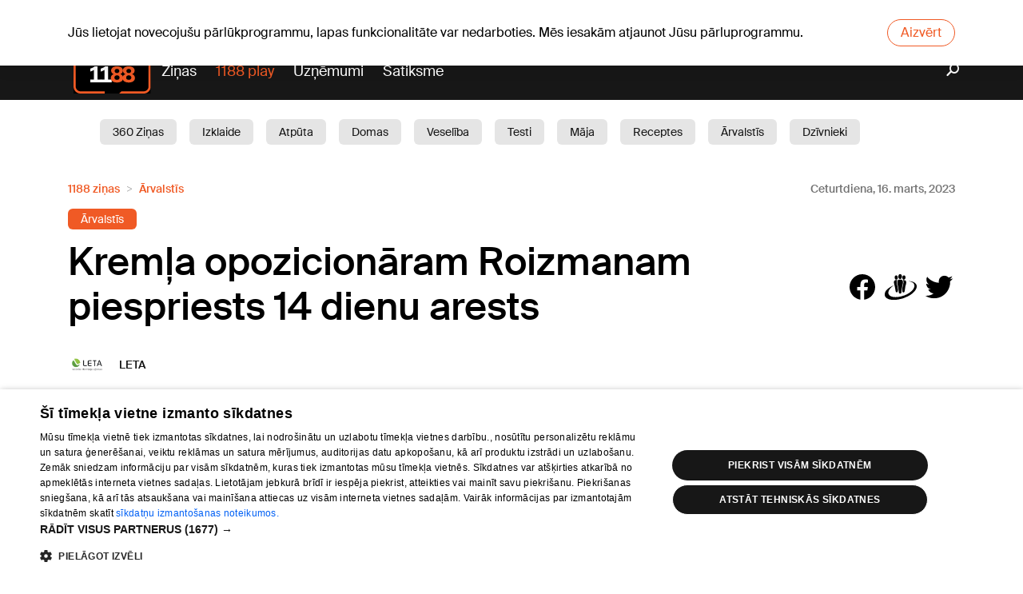

--- FILE ---
content_type: text/html; charset=utf-8
request_url: https://www.1188.lv/zinas/kremla-opozicionaram-roizmanam-piespriests-14-dienu-arests/14068
body_size: 15297
content:
<!DOCTYPE html><html lang="lv"><head><script src="https://core.dimatter.ai/pubs/1188-lv.min.js" async=""></script><script>
                        (function(w,d,s,l,i){w[l]=w[l]||[];w[l].push({'gtm.start':
                        new Date().getTime(),event:'gtm.js'});var f=d.getElementsByTagName(s)[0],
                        j=d.createElement(s),dl=l!='dataLayer'?'&l='+l:'';j.async=true;j.src=
                        'https://www.googletagmanager.com/gtm.js?id='+i+dl;f.parentNode.insertBefore(j,f);
                        })(window,document,'script','dataLayer','GTM-569RRMW');
                    </script><script>
                        window.dimatter = window.dimatter || [];
                        window.dimatter.push('standalone');
                        window.dimatter.push(['_initialize']);
                    </script><script type="application/javascript" src="https://ced.sascdn.com/tag/3323/smart.js" async=""></script><script>
                        // Initialize Adform
                        window.delfi_afp = window.delfi_afp || { banners: [] };
                        window.delfi_afp.push = window.delfi_afp.push || function(options) {
                            if (!this.banners) this.banners = [];
                            this.banners.push(options);
                        };
                    </script><script type="application/javascript" src="//s1.adform.net/banners/scripts/adx.js"></script><script type="application/javascript" src="//g.delfi.lv/scms/?g=d20-barebone" async=""></script><meta charSet="UTF-8"/><title>Kremļa opozicionāram Roizmanam piespriests 14 dienu arests</title><meta name="description" content="Krievijas tiesa vienam no redzamākajiem opozīcijas politiķiem bijušajam Jekaterinburgas mēram Jevgēņijam Roizmanam ceturtdien piespriedusi 14 dienu arestu pēc panta par ekstrēmistiskas simbolikas demonstrēšanu sociālajos tīklos. Sociālajā tīklā &quot;VKontakte&quot; profilā, kas..."/><meta name="viewport" content="width=device-width, initial-scale=1"/><link rel="icon" href="/static/favicon.ico"/><link rel="apple-touch-icon" sizes="180x180" href="/static/apple-touch-icon.png"/><link rel="icon" type="image/png" sizes="32x32" href="/static/favicon-32x32.png"/><link rel="icon" type="image/png" sizes="16x16" href="/static/favicon-16x16.png"/><link rel="manifest" href="/static/site.webmanifest"/><link rel="mask-icon" href="/static/safari-pinned-tab.svg" color="#5b43a1"/><meta name="msapplication-TileColor" content="#5b43a1"/><meta name="theme-color" content="#ffffff"/><meta property="og:title" content="Kremļa opozicionāram Roizmanam piespriests 14 dienu arests"/><meta property="og:description" content="Krievijas tiesa vienam no redzamākajiem opozīcijas politiķiem bijušajam Jekaterinburgas mēram Jevgēņijam Roizmanam ceturtdien piespriedusi 14 dienu arestu pēc panta par ekstrēmistiskas simbolikas demonstrēšanu sociālajos tīklos. Sociālajā tīklā &quot;VKontakte&quot; profilā, kas..."/><meta name="twitter:site" content="https://www.1188.lv/zinas/kremla-opozicionaram-roizmanam-piespriests-14-dienu-arests/14068"/><meta property="og:url" content="https://www.1188.lv/zinas/kremla-opozicionaram-roizmanam-piespriests-14-dienu-arests/14068"/><meta name="twitter:image" content="https://img.1188.lv/v4/202303/811/213/4/0e01de8f11e390e156b1345d92ca1021.jpg"/><meta name="twitter:card" content="summary_large_image"/><meta property="og:image" content="https://img.1188.lv/v4/202303/811/213/4/0e01de8f11e390e156b1345d92ca1021.jpg"/><meta name="next-head-count" content="19"/><link rel="preload" href="/_next/static/css/d3586ef9.68c65ebe.chunk.css" as="style"/><link rel="stylesheet" href="/_next/static/css/d3586ef9.68c65ebe.chunk.css"/><link rel="preload" href="/_next/static/css/static/v1jmKC5Z-qbUtyJ2ZL8C_/pages/_app.js.99879fbe.chunk.css" as="style"/><link rel="stylesheet" href="/_next/static/css/static/v1jmKC5Z-qbUtyJ2ZL8C_/pages/_app.js.99879fbe.chunk.css"/><link rel="preload" href="/_next/static/v1jmKC5Z-qbUtyJ2ZL8C_/pages/zinas/%5Bslug%5D/%5Bid%5D.js" as="script"/><link rel="preload" href="/_next/static/v1jmKC5Z-qbUtyJ2ZL8C_/pages/_app.js" as="script"/><link rel="preload" href="/_next/static/runtime/webpack-f74bd0af47477b1e419c.js" as="script"/><link rel="preload" href="/_next/static/chunks/framework.bdaedeac994151192b82.js" as="script"/><link rel="preload" href="/_next/static/chunks/d3586ef9.a7fc5623a449ae3ee6ea.js" as="script"/><link rel="preload" href="/_next/static/chunks/commons.d28d0ecb771c963bc08b.js" as="script"/><link rel="preload" href="/_next/static/chunks/09b2e4ee156f0e230121b5e75a39e6292f8fe9a1.3fbc02be191ae2df8d67.js" as="script"/><link rel="preload" href="/_next/static/chunks/styles.35d70990d1cde4adc8bd.js" as="script"/><link rel="preload" href="/_next/static/runtime/main-5e52eadae89997cc8eba.js" as="script"/><link rel="preload" href="/_next/static/chunks/d56abf6dc3781596850d52e8eed67417cb38cab6.b66fce8f7d05b0bdf305.js" as="script"/><link rel="preload" href="/_next/static/chunks/4288f9a8157556d1aeb6c537492bcb3caa477d3d.9cdf225497a1fbf49570.js" as="script"/><link rel="preload" href="/_next/static/chunks/3b46e7baffce00274ea748868589d68662f45791.b8a24c18615036c371d5.js" as="script"/><link rel="preload" href="/_next/static/chunks/918ea76e485ade2d446d82acbcfa3664b2a62442.d2ea65acea50652fcd95.js" as="script"/><link rel="preload" href="/_next/static/chunks/31ccd0598e46737e8e8b7947b07045aeec0f5125.4cfee8f43399d0f93e75.js" as="script"/><link rel="preload" href="/_next/static/chunks/c35bfbfb03a94c1b49c099ce1b183e34a72b82bf.61bf68ab11cb041d5d85.js" as="script"/><link rel="preload" href="/_next/static/chunks/18b82193fbff3b3a70ca2913e01d40b8f2d45a52.b2e9f9c4a6b52a68ac34.js" as="script"/></head><body data-device="desktop"><noscript><iframe src="https://www.googletagmanager.com/ns.html?id=GTM-569RRMW" height="0" width="0" style="display:none;visibility:hidden"></iframe></noscript><div id="__next"><section class="old-browser-warning"><div class="container"><p class="text">Jūs lietojat novecojušu pārlūkprogrammu, lapas funkcionalitāte var nedarboties. Mēs iesakām atjaunot Jūsu pārluprogrammu.</p><button class="btn btn-danger">Aizvērt</button></div></section><div><header id="header" class=""><div class="header-content d-none d-md-flex flex-column"><div class="dark"><div class="container"><div id="today"><div class="today-info"><div class="date">Sv, 18.01.2026.</div></div><a class="today-weather" href="https://www.1188.lv/laika-zinas/riga"><span class="temp"><span>-9</span><span class="degree">°C</span></span><span data-icon="wicon" class="d sun c2"></span></a><div class="today-info"><a class="namedays" href="/varda-dienas">Antis, Antonijs, Antons</a></div></div><div class="nav-top d-none d-md-flex w-100"><ul class="w-100"><li><a href="/laika-zinas">Laika ziņas</a></li><li><a href="/iesaka/horoskopi">Horoskopi</a></li></ul></div><div class="lang-nav"><a class="lang-item">Eng</a><a class="lang-item">Pyc</a></div></div></div><div class="container"><a id="logo" href="/"><img src="/static/1188-logo.svg" alt="1188 logo"/></a><nav id="main-nav"><ul><li class="play-portal"><a href="/zinas">Ziņas</a></li><li><a href="https://play.1188.lv" target="_blank">1188 play</a></li><li><a href="/katalogs">Uzņēmumi</a></li><li><a href="/satiksme">Satiksme</a></li></ul></nav><a class="search" href="/zinas/meklet"><i data-icon="search"></i></a></div><div class="white"><div class="container"><div class="tag-wrapper"><a class="tag-link" href="/zinas/kategorija/360-zinas/19">360 Ziņas</a><a class="tag-link" href="/zinas/kategorija/izklaide/15">Izklaide</a><a class="tag-link" href="/zinas/kategorija/atputa/6">Atpūta</a><a class="tag-link" href="/zinas/kategorija/domas/11">Domas</a><a class="tag-link" href="/zinas/kategorija/veseliba/1">Veselība </a><a class="tag-link" href="/zinas/kategorija/testi/25">Testi</a><a class="tag-link" href="/zinas/kategorija/maja/10">Māja</a><a class="tag-link" href="/zinas/kategorija/receptes/3">Receptes</a><a class="tag-link" href="/zinas/kategorija/arvalstis/16">Ārvalstīs</a><a class="tag-link" href="/zinas/kategorija/dzivnieki/4">Dzīvnieki</a><a class="tag-link" href="/zinas/kategorija/sabiedriba/7">Sabiedrība</a><a class="tag-link" href="/zinas/kategorija/aktuali/8">Aktuāli</a><a class="tag-link" href="/zinas/kategorija/satiksme/12">Satiksme</a><a class="tag-link" href="/zinas/kategorija/skaistumam/13">Skaistumam</a><a class="tag-link" href="/zinas/kategorija/berni/5">Bērni</a><a class="tag-link" href="/zinas/kategorija/auto/14">Auto</a><a class="tag-link" href="/zinas/kategorija/1188-play/17">1188 play</a><a class="tag-link" href="/zinas/kategorija/sports/18">Sports</a><a class="tag-link" href="/zinas/kategorija/bizness/9">Bizness</a><a class="tag-link" href="/zinas/kategorija/darzs/2">Dārzs</a></div></div></div></div><div class="header-content d-md-none"><div class="container"><div class="header-mobile"><a id="logo" href="/"><img src="/static/1188-logo.svg" alt="1188 logo"/></a><div id="today"><div class="today-info"><div class="date">Sv, 18.01.2026.</div></div><a class="today-weather" href="https://www.1188.lv/laika-zinas/riga"><span class="temp"><span>-9</span><span class="degree">°C</span></span><span data-icon="wicon" class="d sun c2"></span></a><div class="today-info"><a class="namedays" href="/varda-dienas">Antis, Antonijs, Antons</a></div></div><div class="lang-nav"><a class="lang-item">Eng</a><a class="lang-item">Pyc</a></div></div></div></div><div class="header-spacing"></div></header><main id="content"><section class="section article-view"><div class="container"><div class="advice-view-header-wrapper"><nav aria-label="breadcrumb"><ol class="breadcrumb"><li itemscope="" itemProp="itemListElement" itemType="http://schema.org/ListItem" class="breadcrumb-item"><a href="/zinas">1188 ziņas</a><meta itemProp="position" content="1"/></li><li itemscope="" itemProp="itemListElement" itemType="http://schema.org/ListItem" class="breadcrumb-item"><a href="/zinas/kategorija/arvalstis/16">Ārvalstīs</a><meta itemProp="position" content="2"/></li></ol></nav><time class="article-date" itemProp="datePublished" dateTime="2023-03-16">Ceturtdiena, 16. marts, 2023</time></div><div class="article-keywords"><a style="background-color:#f05a25" href="/zinas/birka/arvalstis/101">Ārvalstīs</a></div><article itemscope="" itemType="http://schema.org/Article" class="article-inside"><div class="article-head"><div class="article-summary"><h1 itemProp="name" class="article-title">Kremļa opozicionāram Roizmanam piespriests 14 dienu arests</h1><div class="article-share"><a data-icon="facebook"></a><a data-icon="draugiem"></a><a data-icon="twitter"></a></div></div><div class="article-author-wrapper"><div class="article-authors"><div class="article-author"><img src="//img.1188.lv/v4/202302/806/958/3/4fe37b34e288e57906dbc6ddd9ec0d42.png"/><div><h1>LETA</h1></div></div></div></div></div><div class="article-img"><img src="//img.1188.lv/v4/202303/811/213/4/0e01de8f11e390e156b1345d92ca1021.jpg" title="Jevgēņijs Roizmans. Foto: Scanpix" alt="Jevgēņijs Roizmans. Foto: Scanpix"/><p class="article-img-desc"><i data-icon="photo" style="background:#c5c7c9;top:auto"></i>Jevgēņijs Roizmans. Foto: Scanpix</p></div><div class="row"><div class="col-12 col-md-8"><div class="article-img"><img src="//img.1188.lv/v4/202303/811/213/4/0e01de8f11e390e156b1345d92ca1021.jpg" title="Jevgēņijs Roizmans. Foto: Scanpix" alt="Jevgēņijs Roizmans. Foto: Scanpix"/><p class="article-img-desc"><i data-icon="photo" style="background:#c5c7c9;top:auto"></i>Jevgēņijs Roizmans. Foto: Scanpix</p></div></div><div class="col-md-4 sidebar d-none d-md-block"><section class="section"><div class="sidebar-loading"><div class="sidebar-tabs mx-0"><svg aria-labelledby="latest-top-advices-tabs-loader-aria" role="img" width="300" height="35" viewBox="0 0 300 35"><title id="latest-top-advices-tabs-loader-aria">Loading...</title><rect role="presentation" x="0" y="0" width="100%" height="100%" clip-path="url(#latest-top-advices-tabs-loader-diff)" style="fill:url(#latest-top-advices-tabs-loader-animated-diff)"></rect><defs role="presentation"><clipPath id="latest-top-advices-tabs-loader-diff"><rect x="0" y="5" rx="4" ry="4" width="90" height="20"></rect><rect x="120" y="5" rx="4" ry="4" width="140" height="20"></rect></clipPath><linearGradient id="latest-top-advices-tabs-loader-animated-diff"><stop offset="0%" stop-color="#f6f7f7" stop-opacity="1"><animate attributeName="offset" values="-2; -2; 1" keyTimes="0; 0.25; 1" dur="2s" repeatCount="indefinite"></animate></stop><stop offset="50%" stop-color="#fff" stop-opacity="1"><animate attributeName="offset" values="-1; -1; 2" keyTimes="0; 0.25; 1" dur="2s" repeatCount="indefinite"></animate></stop><stop offset="100%" stop-color="#f6f7f7" stop-opacity="1"><animate attributeName="offset" values="0; 0; 3" keyTimes="0; 0.25; 1" dur="2s" repeatCount="indefinite"></animate></stop></linearGradient></defs></svg></div><div class="loading-items row"><div class="col-sm-6 col-lg-12"><svg aria-labelledby="latest-top-advices-item-loader-aria" role="img" width="300" height="72" viewBox="0 0 300 72"><title id="latest-top-advices-item-loader-aria">Loading...</title><rect role="presentation" x="0" y="0" width="100%" height="100%" clip-path="url(#latest-top-advices-item-loader-diff)" style="fill:url(#latest-top-advices-item-loader-animated-diff)"></rect><defs role="presentation"><clipPath id="latest-top-advices-item-loader-diff"><rect x="0" y="0" rx="0" ry="0" width="60" height="60"></rect><rect x="72" y="4" rx="4" ry="4" width="180" height="10"></rect><rect x="72" y="22" rx="4" ry="4" width="150" height="10"></rect><rect x="72" y="40" rx="4" ry="4" width="75" height="10"></rect></clipPath><linearGradient id="latest-top-advices-item-loader-animated-diff"><stop offset="0%" stop-color="#f6f7f7" stop-opacity="1"><animate attributeName="offset" values="-2; -2; 1" keyTimes="0; 0.25; 1" dur="2s" repeatCount="indefinite"></animate></stop><stop offset="50%" stop-color="#fff" stop-opacity="1"><animate attributeName="offset" values="-1; -1; 2" keyTimes="0; 0.25; 1" dur="2s" repeatCount="indefinite"></animate></stop><stop offset="100%" stop-color="#f6f7f7" stop-opacity="1"><animate attributeName="offset" values="0; 0; 3" keyTimes="0; 0.25; 1" dur="2s" repeatCount="indefinite"></animate></stop></linearGradient></defs></svg></div><div class="col-sm-6 col-lg-12"><svg aria-labelledby="latest-top-advices-item-loader-aria" role="img" width="300" height="72" viewBox="0 0 300 72"><title id="latest-top-advices-item-loader-aria">Loading...</title><rect role="presentation" x="0" y="0" width="100%" height="100%" clip-path="url(#latest-top-advices-item-loader-diff)" style="fill:url(#latest-top-advices-item-loader-animated-diff)"></rect><defs role="presentation"><clipPath id="latest-top-advices-item-loader-diff"><rect x="0" y="0" rx="0" ry="0" width="60" height="60"></rect><rect x="72" y="4" rx="4" ry="4" width="180" height="10"></rect><rect x="72" y="22" rx="4" ry="4" width="150" height="10"></rect><rect x="72" y="40" rx="4" ry="4" width="75" height="10"></rect></clipPath><linearGradient id="latest-top-advices-item-loader-animated-diff"><stop offset="0%" stop-color="#f6f7f7" stop-opacity="1"><animate attributeName="offset" values="-2; -2; 1" keyTimes="0; 0.25; 1" dur="2s" repeatCount="indefinite"></animate></stop><stop offset="50%" stop-color="#fff" stop-opacity="1"><animate attributeName="offset" values="-1; -1; 2" keyTimes="0; 0.25; 1" dur="2s" repeatCount="indefinite"></animate></stop><stop offset="100%" stop-color="#f6f7f7" stop-opacity="1"><animate attributeName="offset" values="0; 0; 3" keyTimes="0; 0.25; 1" dur="2s" repeatCount="indefinite"></animate></stop></linearGradient></defs></svg></div><div class="col-sm-6 col-lg-12"><svg aria-labelledby="latest-top-advices-item-loader-aria" role="img" width="300" height="72" viewBox="0 0 300 72"><title id="latest-top-advices-item-loader-aria">Loading...</title><rect role="presentation" x="0" y="0" width="100%" height="100%" clip-path="url(#latest-top-advices-item-loader-diff)" style="fill:url(#latest-top-advices-item-loader-animated-diff)"></rect><defs role="presentation"><clipPath id="latest-top-advices-item-loader-diff"><rect x="0" y="0" rx="0" ry="0" width="60" height="60"></rect><rect x="72" y="4" rx="4" ry="4" width="180" height="10"></rect><rect x="72" y="22" rx="4" ry="4" width="150" height="10"></rect><rect x="72" y="40" rx="4" ry="4" width="75" height="10"></rect></clipPath><linearGradient id="latest-top-advices-item-loader-animated-diff"><stop offset="0%" stop-color="#f6f7f7" stop-opacity="1"><animate attributeName="offset" values="-2; -2; 1" keyTimes="0; 0.25; 1" dur="2s" repeatCount="indefinite"></animate></stop><stop offset="50%" stop-color="#fff" stop-opacity="1"><animate attributeName="offset" values="-1; -1; 2" keyTimes="0; 0.25; 1" dur="2s" repeatCount="indefinite"></animate></stop><stop offset="100%" stop-color="#f6f7f7" stop-opacity="1"><animate attributeName="offset" values="0; 0; 3" keyTimes="0; 0.25; 1" dur="2s" repeatCount="indefinite"></animate></stop></linearGradient></defs></svg></div><div class="col-sm-6 col-lg-12"><svg aria-labelledby="latest-top-advices-item-loader-aria" role="img" width="300" height="72" viewBox="0 0 300 72"><title id="latest-top-advices-item-loader-aria">Loading...</title><rect role="presentation" x="0" y="0" width="100%" height="100%" clip-path="url(#latest-top-advices-item-loader-diff)" style="fill:url(#latest-top-advices-item-loader-animated-diff)"></rect><defs role="presentation"><clipPath id="latest-top-advices-item-loader-diff"><rect x="0" y="0" rx="0" ry="0" width="60" height="60"></rect><rect x="72" y="4" rx="4" ry="4" width="180" height="10"></rect><rect x="72" y="22" rx="4" ry="4" width="150" height="10"></rect><rect x="72" y="40" rx="4" ry="4" width="75" height="10"></rect></clipPath><linearGradient id="latest-top-advices-item-loader-animated-diff"><stop offset="0%" stop-color="#f6f7f7" stop-opacity="1"><animate attributeName="offset" values="-2; -2; 1" keyTimes="0; 0.25; 1" dur="2s" repeatCount="indefinite"></animate></stop><stop offset="50%" stop-color="#fff" stop-opacity="1"><animate attributeName="offset" values="-1; -1; 2" keyTimes="0; 0.25; 1" dur="2s" repeatCount="indefinite"></animate></stop><stop offset="100%" stop-color="#f6f7f7" stop-opacity="1"><animate attributeName="offset" values="0; 0; 3" keyTimes="0; 0.25; 1" dur="2s" repeatCount="indefinite"></animate></stop></linearGradient></defs></svg></div></div></div></section><div class="section ad"><div class="ad-text">Reklāma</div><div id="1188LV02_article_300x600_1"></div></div></div></div></article><div class="row"><div class="col pt-3 pb-3"><div class="article-share"><a data-icon="facebook"></a><a data-icon="draugiem"></a><a data-icon="twitter"></a></div></div></div><div class="row"><div class="col"><div class="keywords"><div class="keywords-header">Šī raksta tēmas</div><div class="keywords-body"><a class="btn btn-light" href="/zinas/tema/krievija/554">Krievija</a><a class="btn btn-light" href="/zinas/tema/aleksejs-navalnijs/776">Aleksejs Navaļnijs</a></div></div></div><div><div class="container d-flex flex-column d-md-none"><section class="section"><div class="sidebar-loading"><div class="sidebar-tabs mx-0"><svg aria-labelledby="latest-top-advices-tabs-loader-aria" role="img" width="300" height="35" viewBox="0 0 300 35"><title id="latest-top-advices-tabs-loader-aria">Loading...</title><rect role="presentation" x="0" y="0" width="100%" height="100%" clip-path="url(#latest-top-advices-tabs-loader-diff)" style="fill:url(#latest-top-advices-tabs-loader-animated-diff)"></rect><defs role="presentation"><clipPath id="latest-top-advices-tabs-loader-diff"><rect x="0" y="5" rx="4" ry="4" width="90" height="20"></rect><rect x="120" y="5" rx="4" ry="4" width="140" height="20"></rect></clipPath><linearGradient id="latest-top-advices-tabs-loader-animated-diff"><stop offset="0%" stop-color="#f6f7f7" stop-opacity="1"><animate attributeName="offset" values="-2; -2; 1" keyTimes="0; 0.25; 1" dur="2s" repeatCount="indefinite"></animate></stop><stop offset="50%" stop-color="#fff" stop-opacity="1"><animate attributeName="offset" values="-1; -1; 2" keyTimes="0; 0.25; 1" dur="2s" repeatCount="indefinite"></animate></stop><stop offset="100%" stop-color="#f6f7f7" stop-opacity="1"><animate attributeName="offset" values="0; 0; 3" keyTimes="0; 0.25; 1" dur="2s" repeatCount="indefinite"></animate></stop></linearGradient></defs></svg></div><div class="loading-items row"><div class="col-sm-6 col-lg-12"><svg aria-labelledby="latest-top-advices-item-loader-aria" role="img" width="300" height="72" viewBox="0 0 300 72"><title id="latest-top-advices-item-loader-aria">Loading...</title><rect role="presentation" x="0" y="0" width="100%" height="100%" clip-path="url(#latest-top-advices-item-loader-diff)" style="fill:url(#latest-top-advices-item-loader-animated-diff)"></rect><defs role="presentation"><clipPath id="latest-top-advices-item-loader-diff"><rect x="0" y="0" rx="0" ry="0" width="60" height="60"></rect><rect x="72" y="4" rx="4" ry="4" width="180" height="10"></rect><rect x="72" y="22" rx="4" ry="4" width="150" height="10"></rect><rect x="72" y="40" rx="4" ry="4" width="75" height="10"></rect></clipPath><linearGradient id="latest-top-advices-item-loader-animated-diff"><stop offset="0%" stop-color="#f6f7f7" stop-opacity="1"><animate attributeName="offset" values="-2; -2; 1" keyTimes="0; 0.25; 1" dur="2s" repeatCount="indefinite"></animate></stop><stop offset="50%" stop-color="#fff" stop-opacity="1"><animate attributeName="offset" values="-1; -1; 2" keyTimes="0; 0.25; 1" dur="2s" repeatCount="indefinite"></animate></stop><stop offset="100%" stop-color="#f6f7f7" stop-opacity="1"><animate attributeName="offset" values="0; 0; 3" keyTimes="0; 0.25; 1" dur="2s" repeatCount="indefinite"></animate></stop></linearGradient></defs></svg></div><div class="col-sm-6 col-lg-12"><svg aria-labelledby="latest-top-advices-item-loader-aria" role="img" width="300" height="72" viewBox="0 0 300 72"><title id="latest-top-advices-item-loader-aria">Loading...</title><rect role="presentation" x="0" y="0" width="100%" height="100%" clip-path="url(#latest-top-advices-item-loader-diff)" style="fill:url(#latest-top-advices-item-loader-animated-diff)"></rect><defs role="presentation"><clipPath id="latest-top-advices-item-loader-diff"><rect x="0" y="0" rx="0" ry="0" width="60" height="60"></rect><rect x="72" y="4" rx="4" ry="4" width="180" height="10"></rect><rect x="72" y="22" rx="4" ry="4" width="150" height="10"></rect><rect x="72" y="40" rx="4" ry="4" width="75" height="10"></rect></clipPath><linearGradient id="latest-top-advices-item-loader-animated-diff"><stop offset="0%" stop-color="#f6f7f7" stop-opacity="1"><animate attributeName="offset" values="-2; -2; 1" keyTimes="0; 0.25; 1" dur="2s" repeatCount="indefinite"></animate></stop><stop offset="50%" stop-color="#fff" stop-opacity="1"><animate attributeName="offset" values="-1; -1; 2" keyTimes="0; 0.25; 1" dur="2s" repeatCount="indefinite"></animate></stop><stop offset="100%" stop-color="#f6f7f7" stop-opacity="1"><animate attributeName="offset" values="0; 0; 3" keyTimes="0; 0.25; 1" dur="2s" repeatCount="indefinite"></animate></stop></linearGradient></defs></svg></div><div class="col-sm-6 col-lg-12"><svg aria-labelledby="latest-top-advices-item-loader-aria" role="img" width="300" height="72" viewBox="0 0 300 72"><title id="latest-top-advices-item-loader-aria">Loading...</title><rect role="presentation" x="0" y="0" width="100%" height="100%" clip-path="url(#latest-top-advices-item-loader-diff)" style="fill:url(#latest-top-advices-item-loader-animated-diff)"></rect><defs role="presentation"><clipPath id="latest-top-advices-item-loader-diff"><rect x="0" y="0" rx="0" ry="0" width="60" height="60"></rect><rect x="72" y="4" rx="4" ry="4" width="180" height="10"></rect><rect x="72" y="22" rx="4" ry="4" width="150" height="10"></rect><rect x="72" y="40" rx="4" ry="4" width="75" height="10"></rect></clipPath><linearGradient id="latest-top-advices-item-loader-animated-diff"><stop offset="0%" stop-color="#f6f7f7" stop-opacity="1"><animate attributeName="offset" values="-2; -2; 1" keyTimes="0; 0.25; 1" dur="2s" repeatCount="indefinite"></animate></stop><stop offset="50%" stop-color="#fff" stop-opacity="1"><animate attributeName="offset" values="-1; -1; 2" keyTimes="0; 0.25; 1" dur="2s" repeatCount="indefinite"></animate></stop><stop offset="100%" stop-color="#f6f7f7" stop-opacity="1"><animate attributeName="offset" values="0; 0; 3" keyTimes="0; 0.25; 1" dur="2s" repeatCount="indefinite"></animate></stop></linearGradient></defs></svg></div><div class="col-sm-6 col-lg-12"><svg aria-labelledby="latest-top-advices-item-loader-aria" role="img" width="300" height="72" viewBox="0 0 300 72"><title id="latest-top-advices-item-loader-aria">Loading...</title><rect role="presentation" x="0" y="0" width="100%" height="100%" clip-path="url(#latest-top-advices-item-loader-diff)" style="fill:url(#latest-top-advices-item-loader-animated-diff)"></rect><defs role="presentation"><clipPath id="latest-top-advices-item-loader-diff"><rect x="0" y="0" rx="0" ry="0" width="60" height="60"></rect><rect x="72" y="4" rx="4" ry="4" width="180" height="10"></rect><rect x="72" y="22" rx="4" ry="4" width="150" height="10"></rect><rect x="72" y="40" rx="4" ry="4" width="75" height="10"></rect></clipPath><linearGradient id="latest-top-advices-item-loader-animated-diff"><stop offset="0%" stop-color="#f6f7f7" stop-opacity="1"><animate attributeName="offset" values="-2; -2; 1" keyTimes="0; 0.25; 1" dur="2s" repeatCount="indefinite"></animate></stop><stop offset="50%" stop-color="#fff" stop-opacity="1"><animate attributeName="offset" values="-1; -1; 2" keyTimes="0; 0.25; 1" dur="2s" repeatCount="indefinite"></animate></stop><stop offset="100%" stop-color="#f6f7f7" stop-opacity="1"><animate attributeName="offset" values="0; 0; 3" keyTimes="0; 0.25; 1" dur="2s" repeatCount="indefinite"></animate></stop></linearGradient></defs></svg></div></div></div></section></div></div></div></div></section><div class="section ad"><div class="ad-text">Reklāma</div><div class="container"><div id="1188LV03_article_bottom_1000x250_3"></div></div></div><section class="section similar-articles"><div class="container"><h2 class="similar-articles-title">Tev varētu patikt</h2></div><div class="carousel-root"><div class="carousel carousel-slider" style="width:100%"><ul class="control-dots"><li class="dot selected" value="0" role="button" tabindex="0" aria-label="slide item 1"></li><li class="dot" value="1" role="button" tabindex="0" aria-label="slide item 2"></li><li class="dot" value="2" role="button" tabindex="0" aria-label="slide item 3"></li><li class="dot" value="3" role="button" tabindex="0" aria-label="slide item 4"></li><li class="dot" value="4" role="button" tabindex="0" aria-label="slide item 5"></li><li class="dot" value="5" role="button" tabindex="0" aria-label="slide item 6"></li></ul><button type="button" aria-label="previous slide / item" class="control-arrow control-prev control-disabled"></button><div class="slider-wrapper axis-horizontal"><ul class="slider animated" style="-webkit-transform:translate3d(12.5%,0,0);-ms-transform:translate3d(12.5%,0,0);-o-transform:translate3d(12.5%,0,0);transform:translate3d(12.5%,0,0);-webkit-transition-duration:350ms;-moz-transition-duration:350ms;-o-transition-duration:350ms;transition-duration:350ms;-ms-transition-duration:350ms"><li class="slide" style="min-width:25%"><article class="article-post"><figure role="presentation" class="article-post-image"><div class="thumbnail placeholder" style="background-image:url(//img.1188.lv/v4/202601/987/232/2/cc2e3ac5b8172a4fd3b7f872863a2b31.png)"></div><a class="article-post-url" href="/zinas/ukrainas-ekspremjerei-timosenko-tiesa-piemero-ieverojamu-drosibas-naudu/60733"></a></figure><div class="article-post-tags"><span class="tag tag-main" style="color:#5500D4">Ārvalstīs</span><span class="tag tag-seperator"></span><span class="tag">13:05</span></div><div class="article-post-title"><a href="/zinas/ukrainas-ekspremjerei-timosenko-tiesa-piemero-ieverojamu-drosibas-naudu/60733">Ukrainas ekspremjerei Timošenko tiesa piemēro ievērojamu drošības naudu</a></div></article></li><li class="slide selected previous" style="min-width:25%"><article class="article-post"><figure role="presentation" class="article-post-image"><div class="thumbnail placeholder" style="background-image:url(//img.1188.lv/v4/202601/987/257/2/b95eb48059f16014f025057f7cbd2f60.jpg)"></div><a class="article-post-url" href="/zinas/isw-bridina-kremlis-ar-meliem-par-fronti-megina-ietekmet-miera-sarunas/60742"></a></figure><div class="article-post-tags"><span class="tag tag-main" style="color:#5500D4">Ārvalstīs</span><span class="tag tag-seperator"></span><span class="tag">15:55</span></div><div class="article-post-title"><a href="/zinas/isw-bridina-kremlis-ar-meliem-par-fronti-megina-ietekmet-miera-sarunas/60742">ISW brīdina: Kremlis ar meliem par fronti mēģina ietekmēt miera sarunas</a></div></article></li><li class="slide" style="min-width:25%"><article class="article-post"><figure role="presentation" class="article-post-image"><div class="thumbnail placeholder" style="background-image:url(//img.1188.lv/v4/202601/987/256/2/d3e9eab73bb4f7665e520bb3399e7c32.jpg)"></div><a class="article-post-url" href="/zinas/imigracijas-vizu-ierobezojumi-asv-neattiecas-uz-eiropas-savienibas-valstim/60741"></a></figure><div class="article-post-tags"><span class="tag tag-main" style="color:#5500D4">Ārvalstīs</span><span class="tag tag-seperator"></span><span class="tag">19:26</span></div><div class="article-post-title"><a href="/zinas/imigracijas-vizu-ierobezojumi-asv-neattiecas-uz-eiropas-savienibas-valstim/60741">Imigrācijas vīzu ierobežojumi ASV neattiecas uz Eiropas Savienības valstīm</a></div></article></li><li class="slide" style="min-width:25%"><article class="article-post"><figure role="presentation" class="article-post-image"><div class="thumbnail placeholder" style="background-image:url(//img.1188.lv/v4/202601/987/255/2/c08f9d9ae6b39a751c6435aa9018e0fd.jpg)"></div><a class="article-post-url" href="/zinas/mediji-asv-modele-jaunu-miera-mehanismu-ukrainai-pec-gazas-piemera/60740"></a></figure><div class="article-post-tags"><span class="tag tag-main" style="color:#5500D4">Ārvalstīs</span><span class="tag tag-seperator"></span><span class="tag">17:18</span></div><div class="article-post-title"><a href="/zinas/mediji-asv-modele-jaunu-miera-mehanismu-ukrainai-pec-gazas-piemera/60740">Mediji: ASV modelē jaunu miera mehānismu Ukrainai pēc Gazas piemēra</a></div></article></li><li class="slide" style="min-width:25%"><article class="article-post"><figure role="presentation" class="article-post-image"><div class="thumbnail placeholder" style="background-image:url(//img.1188.lv/v4/202601/987/254/2/6986dd71402c497e55e39fede7a5736c.jpg)"></div><a class="article-post-url" href="/zinas/asv-prezidents-tramps-pazino-par-gazas-miera-padomes-izveidi/60739"></a></figure><div class="article-post-tags"><span class="tag tag-main" style="color:#5500D4">Ārvalstīs</span><span class="tag tag-seperator"></span><span class="tag">14:07</span></div><div class="article-post-title"><a href="/zinas/asv-prezidents-tramps-pazino-par-gazas-miera-padomes-izveidi/60739">ASV prezidents Tramps paziņo par Gazas miera padomes izveidi</a></div></article></li><li class="slide" style="min-width:25%"><article class="article-post"><figure role="presentation" class="article-post-image"><div class="thumbnail placeholder" style="background-image:url(//img.1188.lv/v4/202601/987/233/2/9344e0975b2120462205b7f4a61bae1e.jpg)"></div><a class="article-post-url" href="/zinas/es-bridina-par-paaugstinatu-risku-iranas-gaisa-telpa/60734"></a></figure><div class="article-post-tags"><span class="tag tag-main" style="color:#5500D4">Ārvalstīs</span><span class="tag tag-seperator"></span><span class="tag">15:10</span></div><div class="article-post-title"><a href="/zinas/es-bridina-par-paaugstinatu-risku-iranas-gaisa-telpa/60734">ES brīdina par paaugstinātu risku Irānas gaisa telpā</a></div></article></li><li class="slide" style="min-width:25%"><article class="article-post"><figure role="presentation" class="article-post-image"><div class="thumbnail placeholder" style="background-image:url(//img.1188.lv/v4/202601/987/232/2/cc2e3ac5b8172a4fd3b7f872863a2b31.png)"></div><a class="article-post-url" href="/zinas/ukrainas-ekspremjerei-timosenko-tiesa-piemero-ieverojamu-drosibas-naudu/60733"></a></figure><div class="article-post-tags"><span class="tag tag-main" style="color:#5500D4">Ārvalstīs</span><span class="tag tag-seperator"></span><span class="tag">13:05</span></div><div class="article-post-title"><a href="/zinas/ukrainas-ekspremjerei-timosenko-tiesa-piemero-ieverojamu-drosibas-naudu/60733">Ukrainas ekspremjerei Timošenko tiesa piemēro ievērojamu drošības naudu</a></div></article></li><li class="slide selected previous" style="min-width:25%"><article class="article-post"><figure role="presentation" class="article-post-image"><div class="thumbnail placeholder" style="background-image:url(//img.1188.lv/v4/202601/987/257/2/b95eb48059f16014f025057f7cbd2f60.jpg)"></div><a class="article-post-url" href="/zinas/isw-bridina-kremlis-ar-meliem-par-fronti-megina-ietekmet-miera-sarunas/60742"></a></figure><div class="article-post-tags"><span class="tag tag-main" style="color:#5500D4">Ārvalstīs</span><span class="tag tag-seperator"></span><span class="tag">15:55</span></div><div class="article-post-title"><a href="/zinas/isw-bridina-kremlis-ar-meliem-par-fronti-megina-ietekmet-miera-sarunas/60742">ISW brīdina: Kremlis ar meliem par fronti mēģina ietekmēt miera sarunas</a></div></article></li></ul></div><button type="button" aria-label="next slide / item" class="control-arrow control-next control-disabled"></button></div></div></section><section class="section articles article-group loading"><div class="article-group-header"><div class="container"><h2 class="articles-group-title">Ielādējam...</h2></div></div><div class="article-group-content"><div class="container"><div class="row"><div class="col-6 col-md-3 loading-item"><svg aria-labelledby="horizontal-block-loader-aria" role="img" width="235" height="211" viewBox="0 0 235 211"><title id="horizontal-block-loader-aria">Loading...</title><rect role="presentation" x="0" y="0" width="100%" height="100%" clip-path="url(#horizontal-block-loader-diff)" style="fill:url(#horizontal-block-loader-animated-diff)"></rect><defs role="presentation"><clipPath id="horizontal-block-loader-diff"><rect x="0" y="0" rx="0" ry="0" width="235" height="133"></rect><rect x="0" y="153" rx="3" ry="3" width="200" height="12"></rect><rect x="0" y="174" rx="3" ry="3" width="150" height="12"></rect><rect x="0" y="195" rx="3" ry="3" width="75" height="12"></rect></clipPath><linearGradient id="horizontal-block-loader-animated-diff"><stop offset="0%" stop-color="#f6f7f7" stop-opacity="1"><animate attributeName="offset" values="-2; -2; 1" keyTimes="0; 0.25; 1" dur="2s" repeatCount="indefinite"></animate></stop><stop offset="50%" stop-color="#fff" stop-opacity="1"><animate attributeName="offset" values="-1; -1; 2" keyTimes="0; 0.25; 1" dur="2s" repeatCount="indefinite"></animate></stop><stop offset="100%" stop-color="#f6f7f7" stop-opacity="1"><animate attributeName="offset" values="0; 0; 3" keyTimes="0; 0.25; 1" dur="2s" repeatCount="indefinite"></animate></stop></linearGradient></defs></svg></div><div class="col-6 col-md-3 loading-item"><svg aria-labelledby="horizontal-block-loader-aria" role="img" width="235" height="211" viewBox="0 0 235 211"><title id="horizontal-block-loader-aria">Loading...</title><rect role="presentation" x="0" y="0" width="100%" height="100%" clip-path="url(#horizontal-block-loader-diff)" style="fill:url(#horizontal-block-loader-animated-diff)"></rect><defs role="presentation"><clipPath id="horizontal-block-loader-diff"><rect x="0" y="0" rx="0" ry="0" width="235" height="133"></rect><rect x="0" y="153" rx="3" ry="3" width="200" height="12"></rect><rect x="0" y="174" rx="3" ry="3" width="150" height="12"></rect><rect x="0" y="195" rx="3" ry="3" width="75" height="12"></rect></clipPath><linearGradient id="horizontal-block-loader-animated-diff"><stop offset="0%" stop-color="#f6f7f7" stop-opacity="1"><animate attributeName="offset" values="-2; -2; 1" keyTimes="0; 0.25; 1" dur="2s" repeatCount="indefinite"></animate></stop><stop offset="50%" stop-color="#fff" stop-opacity="1"><animate attributeName="offset" values="-1; -1; 2" keyTimes="0; 0.25; 1" dur="2s" repeatCount="indefinite"></animate></stop><stop offset="100%" stop-color="#f6f7f7" stop-opacity="1"><animate attributeName="offset" values="0; 0; 3" keyTimes="0; 0.25; 1" dur="2s" repeatCount="indefinite"></animate></stop></linearGradient></defs></svg></div><div class="col-6 col-md-3 loading-item"><svg aria-labelledby="horizontal-block-loader-aria" role="img" width="235" height="211" viewBox="0 0 235 211"><title id="horizontal-block-loader-aria">Loading...</title><rect role="presentation" x="0" y="0" width="100%" height="100%" clip-path="url(#horizontal-block-loader-diff)" style="fill:url(#horizontal-block-loader-animated-diff)"></rect><defs role="presentation"><clipPath id="horizontal-block-loader-diff"><rect x="0" y="0" rx="0" ry="0" width="235" height="133"></rect><rect x="0" y="153" rx="3" ry="3" width="200" height="12"></rect><rect x="0" y="174" rx="3" ry="3" width="150" height="12"></rect><rect x="0" y="195" rx="3" ry="3" width="75" height="12"></rect></clipPath><linearGradient id="horizontal-block-loader-animated-diff"><stop offset="0%" stop-color="#f6f7f7" stop-opacity="1"><animate attributeName="offset" values="-2; -2; 1" keyTimes="0; 0.25; 1" dur="2s" repeatCount="indefinite"></animate></stop><stop offset="50%" stop-color="#fff" stop-opacity="1"><animate attributeName="offset" values="-1; -1; 2" keyTimes="0; 0.25; 1" dur="2s" repeatCount="indefinite"></animate></stop><stop offset="100%" stop-color="#f6f7f7" stop-opacity="1"><animate attributeName="offset" values="0; 0; 3" keyTimes="0; 0.25; 1" dur="2s" repeatCount="indefinite"></animate></stop></linearGradient></defs></svg></div><div class="col-6 col-md-3 loading-item"><svg aria-labelledby="horizontal-block-loader-aria" role="img" width="235" height="211" viewBox="0 0 235 211"><title id="horizontal-block-loader-aria">Loading...</title><rect role="presentation" x="0" y="0" width="100%" height="100%" clip-path="url(#horizontal-block-loader-diff)" style="fill:url(#horizontal-block-loader-animated-diff)"></rect><defs role="presentation"><clipPath id="horizontal-block-loader-diff"><rect x="0" y="0" rx="0" ry="0" width="235" height="133"></rect><rect x="0" y="153" rx="3" ry="3" width="200" height="12"></rect><rect x="0" y="174" rx="3" ry="3" width="150" height="12"></rect><rect x="0" y="195" rx="3" ry="3" width="75" height="12"></rect></clipPath><linearGradient id="horizontal-block-loader-animated-diff"><stop offset="0%" stop-color="#f6f7f7" stop-opacity="1"><animate attributeName="offset" values="-2; -2; 1" keyTimes="0; 0.25; 1" dur="2s" repeatCount="indefinite"></animate></stop><stop offset="50%" stop-color="#fff" stop-opacity="1"><animate attributeName="offset" values="-1; -1; 2" keyTimes="0; 0.25; 1" dur="2s" repeatCount="indefinite"></animate></stop><stop offset="100%" stop-color="#f6f7f7" stop-opacity="1"><animate attributeName="offset" values="0; 0; 3" keyTimes="0; 0.25; 1" dur="2s" repeatCount="indefinite"></animate></stop></linearGradient></defs></svg></div></div></div></div></section><div id="delfi-adx-2199612" data-ad-name="monster" data-adform-id="2199612" style="position:fixed;top:-9999px;left:-9999px;width:1300px;height:600px;opacity:0;visibility:visible;pointer-events:none;z-index:-1;display:block;background-color:rgba(0, 0, 0, 0.8)"></div></main><div class="section ad"><div class="ad-text">Reklāma</div><div class="container"><div id="1188LV18_superbottom_1000x250"></div></div></div><footer id="footer"><div class="container d-none d-md-block"><div class="row"><div class="col-4"><div class="row"><div class="col-12 d-flex"><a id="logo" href="/">1188</a></div><div class="col-12"><ul class="soc-icons"><li><a data-icon="facebook-footer" target="_blank" href="https://www.facebook.com/1188.lv"></a></li><li><a data-icon="twitter-footer" target="_blank" href="https://twitter.com/1188"></a></li><li><a data-icon="tiktok" target="_blank" href="https://www.tiktok.com/@1188play"></a></li><li><a data-icon="instagram" target="_blank" href="https://www.instagram.com/1188play/"></a></li></ul></div><div class="col-12"><div class="copyright"><p>Portāla palīdzības dienests: e-pasts - <a href="mailto:info@1188.lv">info@1188.lv</a></p><p>Copyright © undefined SIA HELIO MEDIA.<br/>All rights reserved.</p></div></div></div></div><div class="col-8"><div class="col-12"><div class="row footer-links"><ul class="col-6 col-md-4"><li><a href="/zinas/1188-pakalpojumi/2148">Par mums</a></li><li><a href="/par-mums/reklama">Reklāma</a></li><li><a href="/zinas/1188-pakalpojumi/2148">Biznesa klientiem</a></li><li><a href="/par-mums/tarifi">Tarifi</a></li><li><a href="/zinas/sia-helio-media-privatuma-politika/6354">Privātuma politika</a></li><li><a style="cursor:pointer">Sīkdatņu iestatījumi</a></li><li><a href="/zinas/sikdatnu-lietosanas-noteikumi-interneta-vietne-1188-lv/5991">Sīkdatņu lietošanas noteikumi</a></li><li><a href="/komentaru-noteikumi">Komentāru pievienošana</a></li></ul><ul class="col-6 col-md-4"><li><a href="/katalogs">Uzņēmumi</a></li><li><a href="/satiksme">Autobusi, vilcieni, starptautiskie pārvadājumi</a></li><li><a href="/satiksme/starppilsetu-autobusi">Autobusu biļetes</a></li><li><a href="/satiksme/vilcieni">Vilcienu biļetes</a></li></ul><ul class="col-6 col-md-4"><li><a href="/iesaka/tv/latvijas-tv">TV programma</a></li><li><a href="/liguma-noteikumi">Līguma noteikumi</a></li><li><a href="https://www.1188.lv/zinas/360tv-zinnesi-kontakti/25348">360 Ziņu kontakti</a></li><li><a href="https://www.1188.lv/zinas/sia-helio-media/53834">Helio Media</a></li></ul></div></div></div></div></div><div class="container d-block d-md-none"><div class="row"><div class="col-12 d-flex"><a id="logo" href="/">1188</a></div><div class="col-12"><ul class="soc-icons"><li><a data-icon="facebook-footer" target="_blank" href="https://www.facebook.com/1188.lv"></a></li><li><a data-icon="twitter-footer" target="_blank" href="https://twitter.com/1188"></a></li><li><a data-icon="tiktok" target="_blank" href="https://www.tiktok.com/@1188play"></a></li><li><a data-icon="instagram" target="_blank" href="https://www.instagram.com/1188play/"></a></li></ul></div><div class="col-12"><div class="row footer-links"><ul class="col-6 col-md-4"><li><a href="/zinas/1188-pakalpojumi/2148">Par mums</a></li><li><a href="/par-mums/reklama">Reklāma</a></li><li><a href="/zinas/1188-pakalpojumi/2148">Biznesa klientiem</a></li><li><a href="/par-mums/tarifi">Tarifi</a></li><li><a href="/zinas/sia-helio-media-privatuma-politika/6354">Privātuma politika</a></li><li><a style="cursor:pointer">Sīkdatņu iestatījumi</a></li><li><a href="/zinas/sikdatnu-lietosanas-noteikumi-interneta-vietne-1188-lv/5991">Sīkdatņu lietošanas noteikumi</a></li><li><a href="/komentaru-noteikumi">Komentāru pievienošana</a></li></ul><ul class="col-6 col-md-4"><li><a href="/katalogs">Uzņēmumi</a></li><li><a href="/satiksme">Autobusi, vilcieni, starptautiskie pārvadājumi</a></li><li><a href="/satiksme/starppilsetu-autobusi">Autobusu biļetes</a></li><li><a href="/satiksme/vilcieni">Vilcienu biļetes</a></li></ul><ul class="col-6 col-md-4"><li><a href="/iesaka/tv/latvijas-tv">TV programma</a></li><li><a href="/liguma-noteikumi">Līguma noteikumi</a></li><li><a href="https://www.1188.lv/zinas/360tv-zinnesi-kontakti/25348">360 Ziņu kontakti</a></li><li><a href="https://www.1188.lv/zinas/sia-helio-media/53834">Helio Media</a></li></ul></div></div><div class="col-lg-4"><div class="copyright"><p>Portāla palīdzības dienests: e-pasts - <a href="mailto:info@1188.lv">info@1188.lv</a></p><p>Copyright © undefined SIA HELIO MEDIA.<br/>All rights reserved.</p></div></div></div></div><div id="footer-nav-mob-space" class="d-block d-md-none"></div><div id="footer-nav-mob" class="d-flex d-md-none"><div class="link"><i data-icon="news"></i>Ziņas</div><div class="link"><i data-icon="search-menu"></i>Meklēt</div><a class="link" href="https://play.1188.lv"><i data-icon="play-orange"></i>1188 play</a><a class="link" href="/satiksme"><i data-icon="cart"></i>Satiksme</a><div class="link dropdown"><i data-icon="more-menu" data-toggle="dropdown"></i>Vairāk<div class="dropdown-menu"><div class="wrapper"><a class="dropdown-item" href="https://play.1188.lv">1188 play</a><a class="dropdown-item" href="/">Ziņas</a><a class="dropdown-item" href="/zinas/kategorija/izklaide/15">Izklaide</a><a class="dropdown-item" href="/katalogs">Uzņēmumi</a><a class="dropdown-item" href="/satiksme">Satiksme</a><a class="dropdown-item" href="/iesaka/horoskopi">Horoskopi</a><a class="dropdown-item" href="/varda-dienas">Vārda dienas</a><a class="dropdown-item" href="/laika-zinas">Laika ziņas</a><a class="dropdown-item" href="https://www.1188.lv/zinas/360tv-zinnesi-kontakti/25348">360 Ziņu kontakti</a><a class="dropdown-item" href="https://www.1188.lv/zinas/sia-helio-media/53834">Helio Media</a><a class="dropdown-item" href="/iesaka/tv/latvijas-tv">TV programma</a></div></div></div></div></footer></div></div><div id="sas_93629"></div><script type="application/javascript">
                        var sas = sas || {};
                        sas.cmd = sas.cmd || [];
                        sas.cmd.push(
                            function () {
                                sas.call(
                                    { siteId: 287038, pageId: 1315282, formatId: 93629, tagId: "sas_93629" },
                                    { networkId: 3323, domain: "https://www14.smartadserver.com" /*, onNoad: function() {} */ }
                                );
                            }
                        );
                    </script><script id="__NEXT_DATA__" type="application/json">{"props":{"uniqkey":"2214950","pageProps":{"advice":{"id":14068,"slug":"kremla-opozicionaram-roizmanam-piespriests-14-dienu-arests","title":"Kremļa opozicionāram Roizmanam piespriests 14 dienu arests","image":{"id":811213,"large":"//img.1188.lv/v4/202303/811/213/4/0e01de8f11e390e156b1345d92ca1021.jpg","__typename":"Image"},"short_description":"Krievijas tiesa vienam no redzamākajiem opozīcijas politiķiem bijušajam Jekaterinburgas mēram Jevgēņijam Roizmanam ceturtdien piespriedusi 14 dienu arestu pēc panta par ekstrēmistiskas simbolikas demonstrēšanu sociālajos tīklos. Sociālajā tīklā \"VKontakte\" profilā, kas...","description":"\u003cp\u003e\u003c/p\u003e\u003cp\u003e\u003cb\u003eKrievijas tiesa vienam no redzamākajiem opozīcijas\r\npolitiķiem bijušajam Jekaterinburgas mēram Jevgēņijam Roizmanam ceturtdien\r\npiespriedusi 14 dienu arestu pēc panta par ekstrēmistiskas simbolikas\r\ndemonstrēšanu sociālajos tīklos.\u003c/b\u003e\u003c/p\u003e\r\n\r\n\u003cp\u003eSociālajā tīklā \"VKontakte\" profilā, kas uzturēts\r\nit kā Roizmana vārdā, februārī repostēts video \"Par ko Putins iesēdinājis\r\nNavaļniju\". Kā apgalvo tiesībsargājošo struktūru pārstāvji, video bijusi\r\nredzama ekstrēmistiska simbolika - Krievijā aizliegtā Korupcijas apkarošanas fonda\r\nnozīmīte.\u003c/p\u003e\r\n\r\n\u003cp\u003eRoizmans skaidro, ka viņam ar šo publikāciju nav nekāda\r\nsakara un ka viņš sociālo tīklu \"VKontakte\" nelieto.\u003c/p\u003e\r\n\r\n\u003cp\u003eProfils nav verificēts, tas ir, nav nekādu pierādījumu, ka\r\nto uzturējis Roizmans.\u003c/p\u003e\r\n\r\n\u003cp\u003eTiesa savukārt nolēma, ka video ievietojis politiķis.\u003c/p\u003e\r\n\r\n\u003cp\u003eRoizmanam šobrīd ir aizliegts izmantot internetu.\r\nKrimināllietā par tā dēvēto Krievijas armijas diskreditāciju viņam zināmas\r\ndarbības ir aizliegtas. Lieta ierosināta sakarā ar bijušā mēra pretkara\r\nizteikumiem.\u003c/p\u003e\r\n\r\n\u003cp\u003ePolitiķi ceturtdienas rītā aizturēja policija. Viņš tika\r\nnogādāts policijas nodaļā, bet no turienes tiesā. Laiku līdz 30.martam viņš\r\npavadīs aizturēšanas telpā.\u003c/p\u003e\r\n\r\n\u003cp\u003eRoizmans kopš 2022.gada augusta faktiski atrodas mājas\r\narestā. Politiķim aizliegts naktīs pamest dzīvesvietu, lietot internetu un sociālos\r\ntīklus.\u003c/p\u003e\u003cp\u003e\u003c/p\u003e","url":"https://www.1188.lv/zinas/kremla-opozicionaram-roizmanam-piespriests-14-dienu-arests/14068","publicate_date":"2023-03-16","publicate_datetime":"2023-03-16 20:14:00","publicate_date_pretty":"Ceturtdiena, 16. marts, 2023","author":{"name":"LETA","image":{"small":"//img.1188.lv/v4/202302/806/958/3/4fe37b34e288e57906dbc6ddd9ec0d42.png","__typename":"Image"},"__typename":"AdviceAuthor"},"image_count":1,"video_count":0,"__typename":"Advice","main_category":{"id":16,"slug":"arvalstis","title":"Ārvalstīs","__typename":"AdviceCategory"},"tags":[{"id":101,"title":"Ārvalstīs","slug":"arvalstis","block_brand":null,"__typename":"AdviceTag"}],"similar":[{"id":60742,"slug":"isw-bridina-kremlis-ar-meliem-par-fronti-megina-ietekmet-miera-sarunas","title":"ISW brīdina: Kremlis ar meliem par fronti mēģina ietekmēt miera sarunas","short_description":"Krievijas militārā vadība apzināti sagroza informāciju par situāciju Ukrainas frontē, lai radītu ilūziju par neizbēgamu uzvaru un ietekmētu Rietumu – īpaši ASV – politiskos lēmumus saistībā ar iespējamām miera sarunām....","image":{"id":987257,"medium":"//img.1188.lv/v4/202601/987/257/2/b95eb48059f16014f025057f7cbd2f60.jpg","__typename":"Image"},"videos":[],"publicate_date":"2026-01-17","publicate_datetime":"2026-01-17 15:55:00","main_category":{"id":16,"slug":"arvalstis","title":"Ārvalstīs","block_brand":{"id":15,"color":"#5500D4","__typename":"PageBlockBrand"},"__typename":"AdviceCategory"},"image_count":1,"video_count":0,"__typename":"Advice"},{"id":60741,"slug":"imigracijas-vizu-ierobezojumi-asv-neattiecas-uz-eiropas-savienibas-valstim","title":"Imigrācijas vīzu ierobežojumi ASV neattiecas uz Eiropas Savienības valstīm","short_description":"ASV pieņēmušas lēmumu uz laiku apturēt imigrācijas vīzu izsniegšanu desmitiem valstu pilsoņu, taču šis ierobežojums neattiecas ne uz vienu Eiropas Savienība dalībvalsti, liecina ASV Valsts departaments publiskotā informācija. No pieejamajiem...","image":{"id":987256,"medium":"//img.1188.lv/v4/202601/987/256/2/d3e9eab73bb4f7665e520bb3399e7c32.jpg","__typename":"Image"},"videos":[],"publicate_date":"2026-01-17","publicate_datetime":"2026-01-17 19:26:00","main_category":{"id":16,"slug":"arvalstis","title":"Ārvalstīs","block_brand":{"id":15,"color":"#5500D4","__typename":"PageBlockBrand"},"__typename":"AdviceCategory"},"image_count":1,"video_count":0,"__typename":"Advice"},{"id":60740,"slug":"mediji-asv-modele-jaunu-miera-mehanismu-ukrainai-pec-gazas-piemera","title":"Mediji: ASV modelē jaunu miera mehānismu Ukrainai pēc Gazas piemēra","short_description":"ASV prezidenta Donalds Tramps administrācija apsver iespēju Ukrainas kara izbeigšanai izmantot līdzīgu pieeju kā Gazas joslā – izveidojot īpašu \"miera padomi\", kas uzraudzītu vienošanās ievērošanu un koordinētu turpmākos soļus, vēsta...","image":{"id":987255,"medium":"//img.1188.lv/v4/202601/987/255/2/c08f9d9ae6b39a751c6435aa9018e0fd.jpg","__typename":"Image"},"videos":[],"publicate_date":"2026-01-17","publicate_datetime":"2026-01-17 17:18:00","main_category":{"id":16,"slug":"arvalstis","title":"Ārvalstīs","block_brand":{"id":15,"color":"#5500D4","__typename":"PageBlockBrand"},"__typename":"AdviceCategory"},"image_count":1,"video_count":0,"__typename":"Advice"},{"id":60739,"slug":"asv-prezidents-tramps-pazino-par-gazas-miera-padomes-izveidi","title":"ASV prezidents Tramps paziņo par Gazas miera padomes izveidi","short_description":"ASV prezidents Donalds Tramps sper nākamo soli Gazas joslas miera plāna īstenošanā, izveidojot īpašu \"miera padomi\", kurā iekļauti gan ietekmīgi amerikāņu politiķi, gan starptautiski zināmas figūras. Baltā nama ieskatā jaunā...","image":{"id":987254,"medium":"//img.1188.lv/v4/202601/987/254/2/6986dd71402c497e55e39fede7a5736c.jpg","__typename":"Image"},"videos":[],"publicate_date":"2026-01-17","publicate_datetime":"2026-01-17 14:07:00","main_category":{"id":16,"slug":"arvalstis","title":"Ārvalstīs","block_brand":{"id":15,"color":"#5500D4","__typename":"PageBlockBrand"},"__typename":"AdviceCategory"},"image_count":1,"video_count":0,"__typename":"Advice"},{"id":60734,"slug":"es-bridina-par-paaugstinatu-risku-iranas-gaisa-telpa","title":"ES brīdina par paaugstinātu risku Irānas gaisa telpā","short_description":"Pieaugot spriedzei Tuvajos Austrumos un saasinoties ASV un Irānas attiecībām, Eiropas Savienības Aviācijas drošības aģentūra (EASA) aicinājusi aviokompānijas pievērst pastiprinātu uzmanību drošības riskiem reģionā. Aģentūra iesaka civilajiem avioreisiem izvairīties no...","image":{"id":987233,"medium":"//img.1188.lv/v4/202601/987/233/2/9344e0975b2120462205b7f4a61bae1e.jpg","__typename":"Image"},"videos":[],"publicate_date":"2026-01-17","publicate_datetime":"2026-01-17 15:10:00","main_category":{"id":16,"slug":"arvalstis","title":"Ārvalstīs","block_brand":{"id":15,"color":"#5500D4","__typename":"PageBlockBrand"},"__typename":"AdviceCategory"},"image_count":1,"video_count":0,"__typename":"Advice"},{"id":60733,"slug":"ukrainas-ekspremjerei-timosenko-tiesa-piemero-ieverojamu-drosibas-naudu","title":"Ukrainas ekspremjerei Timošenko tiesa piemēro ievērojamu drošības naudu","short_description":"Kijivas tiesa noteikusi drošības naudu Ukrainas ekspremjerei un partijas Batkivščina līderei Jūlija Timošenko, kura tiek turēta aizdomās par parlamenta deputātu uzpirkšanu. Tiesas lēmums paredz drošības naudu 33,3 miljonu hrivnu apmērā,...","image":{"id":987232,"medium":"//img.1188.lv/v4/202601/987/232/2/cc2e3ac5b8172a4fd3b7f872863a2b31.png","__typename":"Image"},"videos":[],"publicate_date":"2026-01-17","publicate_datetime":"2026-01-17 13:05:00","main_category":{"id":16,"slug":"arvalstis","title":"Ārvalstīs","block_brand":{"id":15,"color":"#5500D4","__typename":"PageBlockBrand"},"__typename":"AdviceCategory"},"image_count":1,"video_count":0,"__typename":"Advice"}],"keywords":[{"id":554,"slug":"krievija","title":"Krievija","__typename":"AdviceKeyword"},{"id":776,"slug":"aleksejs-navalnijs","title":"Aleksejs Navaļnijs","__typename":"AdviceKeyword"}],"infopages":[],"categories":[{"id":16,"slug":"arvalstis","title":"Ārvalstīs","__typename":"AdviceCategory"}],"adviceImages":[{"id":"14068_811213","copyright":"Jevgēņijs Roizmans. Foto: Scanpix","image":{"id":811213,"large":"//img.1188.lv/v4/202303/811/213/4/0e01de8f11e390e156b1345d92ca1021.jpg","medium":"//img.1188.lv/v4/202303/811/213/2/efd9100eaf7cc49a6317cbc6a94ed2c1.jpg","largeSize":{"id":"811213_4","height":800,"width":1200,"__typename":"ImageSizeType"},"__typename":"Image"},"__typename":"AdviceImage"}],"always_show_image":false,"all_videos":[]}},"locale":"lv","messages":{"advice-label.photo":"{count,plural, one{# attēls} other{# attēli}}","advice-label.video":"{count,plural,=1{video} other{# video}}","advice.horizontal-block.loading":"Ielādējam...","advice.keywords.title":"\u003cpre\u003eZiņas par tēmu \u003c/pre\u003e “{title}”","advice.search.placeholder":"Atslēgvārdi... Piem. Zobu balināšana, auto krāsošana","advice.search.title":"Atrasti {count} meklēšanas rezultāti","advice.tags.title":"\u003cpre\u003eZiņas par tēmu \u003c/pre\u003e “{title}”","advice.view.in-collaboration":"Raksts tapis sadarbībā ar","advice.view.in-collaboration.more":"Vairāk","advice.view.similar-advices":"Tev varētu patikt","advices.empty.title":"Diemžēl, mums nav ziņu ko rādīt.","advices.landing.title":"1188 ziņas","breadcrumbs.advices-landing":"1188 ziņas","breadcrumbs.advices-search":"Meklēt","business-directory.allBranches":"Visas nozares","business-directory.register":"Piesaki savu uzņēmumu","business-directory.title":"1188 uzņēmumu katalogs","company.comment.placeholder":"Pievieno komentāru","company.reviews.added":"Paldies, tavs vērtējums ir pievienots.","company.reviews.login":"Lūdzu, ienāc, lai atstātu atsauksmi","company.reviews.logout":"Iziet","company.reviews.rate":"Pievienot atsauksmi","error.home":"Uz sākumu","error.not-found":"Lapa nav atrasta","footer.about":"Par mums","footer.advertisement":"Reklāma","footer.catalog":"Uzņēmumi","footer.close":"Aizvērt","footer.commenting":"Komentāru pievienošana","footer.contractTerms":"Līguma noteikumi","footer.dropdown.companies":"Uzņēmumi","footer.dropdown.entertainment":"Izklaide","footer.dropdown.news":"Ziņas","footer.dropdown.transport":"Satiksme","footer.email":"Portāla palīdzības dienests: e-pasts - {link}","footer.forBusiness":"Biznesa klientiem","footer.horoscopes":"Horoskopi","footer.mob.cookie":"Sīkdatņu lietošanas noteikumi","footer.mob.cookie-settings":"Sīkdatņu iestatījumi","footer.more":"Vairāk","footer.news":"Ziņas","footer.play":"1188 play","footer.privacy":"Privātuma politika","footer.search":"Meklēt","footer.tariffs":"Tarifi","footer.transport":"Autobusi, vilcieni, starptautiskie pārvadājumi","footer.transport.busTickets":"Autobusu biļetes","footer.transport.trainTickets":"Vilcienu biļetes","footer.transports":"Satiksme","footer.tv":"TV programma","footer.weather-forecast":"Laika ziņas","form.what":"Ko?","form.where":"Kur?","header.catalog":"Uzņēmumi","header.horoscopes":"Horoskopi","header.namedays":"Vārda dienas","header.news":"Ziņas","header.transport":"Satiksme","header.tv":"TV programma","header.weather-forecast":"Laika ziņas","infinite.list.empty":"Diemžēl, mums nav ziņu ko rādīt.","latest-top-articles.newest":"Jaunākie","latest-top-articles.popular":"Lasītākie","layout.what-placeholder":"produkts, pakalpojums, uzņēmums...","layout.where-placeholder":"Piem. Dārzciems, Rīga","oldBrowserWarning.closeBtn":"Aizvērt","oldBrowserWarning.text":"Jūs lietojat novecojušu pārlūkprogrammu, lapas funkcionalitāte var nedarboties. Mēs iesakām atjaunot Jūsu pārluprogrammu.","partner.slogan":"Sadarbībā ar","reviews.breadcrumbs.businessDirectory":"1188 uzņēmumu katalogs","reviews.details.location":"Atrašanās vieta:","reviews.details.price":"Cena:","reviews.details.quality":"Kvalitāte:","reviews.details.service":"Serviss:","reviews.rate.company":"Novērtē uzņēmumu","reviews.stats.averageRating":"Vidējais vērtējums","reviews.stats.totalReviews":"Vērtējumu skaits","reviews.stats.yourRating":"Tavs vērtējums","reviews.tab.basicInfo":"Pamatdati","reviews.tab.map":"Karte","reviews.tab.photos":"Foto","reviews.tab.reviews":"Atsauksmes","seo.advice-search.title":"Meklēšana - 1188 ziņas","seo.advice-sub.description":"1188 ziņas par {title}. Noderīgi raksti, konsultācijas, profesionāļu ieteikumi no ekspertiem dažādu nozaru uzņēmumos, pamācības, satura mārketings.","seo.advice-sub.title":"{title} - 1188 ziņas","seo.advices.description":"1188 ziņas - Noderīgi raksti, konsultācijas, profesionāļu ieteikumi no ekspertiem dažādu nozaru uzņēmumos, satura mārketings.","seo.advices.title":"1188 ziņas","seo.landing.description":"Ziņas, izklaide, video un karstākie pašmāju TV šovi. Aktuālā informācija par satiksmi, uzņēmumu kontakti, aktualitātes, noderīgi un izklaidējoši raksti par veselību, bērniem, auto, dzīvniekiem, atpūtas iespējām, uzņēmumu ekspertu viedokļi un vērtīgi ieteikumi u.c.","seo.landing.title":"1188.lv","seo.map.title":"1188 karte","seo.not-found.title":"Lapa nav atrasta - 1188.lv","seo.reviews.description":"Atsauksmes par uzņēmumu {company}. Lasi komentārus un aplūko vērtējumu, kā arī atstāj savu atsauksmi par uzņēmumu {company}.","seo.reviews.title":"{name} - 1188 atsauksmes","transport-promo.all-buses":"Visi autobusi","transport-promo.all-trains":"Visi vilcieni","transport-promo.avio":"Avio","transport-promo.bus":"Autobusu saraksti","transport-promo.city":"Pilsētu satiksme","transport-promo.header":"1188 satiksme","transport-promo.new-dest":"Jauni galamērķi","transport-promo.planner":"Maršruta plānotājs","transport-promo.popular-buses":"Populārākie autobusi","transport-promo.popular-trains":"Populārākie vilcieni","transport-promo.taxi":"Taksometri","transport-promo.train":"Vilcienu saraksti","useful-info.namedays":"Vārdadienu kalendārs","useful-info.tet-shops":"Tet veikali, veikalu karte","useful-info.weather":"Laika ziņas","useful-information.title":"Noderīga informācija"},"userAgent":"Mozilla/5.0 (Macintosh; Intel Mac OS X 10_15_7) AppleWebKit/537.36 (KHTML, like Gecko) Chrome/131.0.0.0 Safari/537.36; ClaudeBot/1.0; +claudebot@anthropic.com)","isBrowserOutdated":true,"apolloState":{"Advice:14068":{"id":14068,"slug":"kremla-opozicionaram-roizmanam-piespriests-14-dienu-arests","title":"Kremļa opozicionāram Roizmanam piespriests 14 dienu arests","image":{"type":"id","generated":false,"id":"Image:811213","typename":"Image"},"short_description":"Krievijas tiesa vienam no redzamākajiem opozīcijas politiķiem bijušajam Jekaterinburgas mēram Jevgēņijam Roizmanam ceturtdien piespriedusi 14 dienu arestu pēc panta par ekstrēmistiskas simbolikas demonstrēšanu sociālajos tīklos. Sociālajā tīklā \"VKontakte\" profilā, kas...","description":"\u003cp\u003e\u003c/p\u003e\u003cp\u003e\u003cb\u003eKrievijas tiesa vienam no redzamākajiem opozīcijas\r\npolitiķiem bijušajam Jekaterinburgas mēram Jevgēņijam Roizmanam ceturtdien\r\npiespriedusi 14 dienu arestu pēc panta par ekstrēmistiskas simbolikas\r\ndemonstrēšanu sociālajos tīklos.\u003c/b\u003e\u003c/p\u003e\r\n\r\n\u003cp\u003eSociālajā tīklā \"VKontakte\" profilā, kas uzturēts\r\nit kā Roizmana vārdā, februārī repostēts video \"Par ko Putins iesēdinājis\r\nNavaļniju\". Kā apgalvo tiesībsargājošo struktūru pārstāvji, video bijusi\r\nredzama ekstrēmistiska simbolika - Krievijā aizliegtā Korupcijas apkarošanas fonda\r\nnozīmīte.\u003c/p\u003e\r\n\r\n\u003cp\u003eRoizmans skaidro, ka viņam ar šo publikāciju nav nekāda\r\nsakara un ka viņš sociālo tīklu \"VKontakte\" nelieto.\u003c/p\u003e\r\n\r\n\u003cp\u003eProfils nav verificēts, tas ir, nav nekādu pierādījumu, ka\r\nto uzturējis Roizmans.\u003c/p\u003e\r\n\r\n\u003cp\u003eTiesa savukārt nolēma, ka video ievietojis politiķis.\u003c/p\u003e\r\n\r\n\u003cp\u003eRoizmanam šobrīd ir aizliegts izmantot internetu.\r\nKrimināllietā par tā dēvēto Krievijas armijas diskreditāciju viņam zināmas\r\ndarbības ir aizliegtas. Lieta ierosināta sakarā ar bijušā mēra pretkara\r\nizteikumiem.\u003c/p\u003e\r\n\r\n\u003cp\u003ePolitiķi ceturtdienas rītā aizturēja policija. Viņš tika\r\nnogādāts policijas nodaļā, bet no turienes tiesā. Laiku līdz 30.martam viņš\r\npavadīs aizturēšanas telpā.\u003c/p\u003e\r\n\r\n\u003cp\u003eRoizmans kopš 2022.gada augusta faktiski atrodas mājas\r\narestā. Politiķim aizliegts naktīs pamest dzīvesvietu, lietot internetu un sociālos\r\ntīklus.\u003c/p\u003e\u003cp\u003e\u003c/p\u003e","url":"https://www.1188.lv/zinas/kremla-opozicionaram-roizmanam-piespriests-14-dienu-arests/14068","publicate_date":"2023-03-16","publicate_datetime":"2023-03-16 20:14:00","publicate_date_pretty":"Ceturtdiena, 16. marts, 2023","author":{"type":"id","generated":true,"id":"$Advice:14068.author","typename":"AdviceAuthor"},"image_count":1,"video_count":0,"__typename":"Advice","main_category":{"type":"id","generated":false,"id":"AdviceCategory:16","typename":"AdviceCategory"},"tags":[{"type":"id","generated":false,"id":"AdviceTag:101","typename":"AdviceTag"}],"similar({\"limit\":6})":[{"type":"id","generated":false,"id":"Advice:60742","typename":"Advice"},{"type":"id","generated":false,"id":"Advice:60741","typename":"Advice"},{"type":"id","generated":false,"id":"Advice:60740","typename":"Advice"},{"type":"id","generated":false,"id":"Advice:60739","typename":"Advice"},{"type":"id","generated":false,"id":"Advice:60734","typename":"Advice"},{"type":"id","generated":false,"id":"Advice:60733","typename":"Advice"}],"keywords":[{"type":"id","generated":false,"id":"AdviceKeyword:554","typename":"AdviceKeyword"},{"type":"id","generated":false,"id":"AdviceKeyword:776","typename":"AdviceKeyword"}],"infopages":[],"categories":[{"type":"id","generated":false,"id":"AdviceCategory:16","typename":"AdviceCategory"}],"advice_images":[{"type":"id","generated":false,"id":"AdviceImage:14068_811213","typename":"AdviceImage"}],"always_show_image":false,"all_videos":[]},"Image:811213":{"id":811213,"large":"//img.1188.lv/v4/202303/811/213/4/0e01de8f11e390e156b1345d92ca1021.jpg","__typename":"Image","medium":"//img.1188.lv/v4/202303/811/213/2/efd9100eaf7cc49a6317cbc6a94ed2c1.jpg","large_size":{"type":"id","generated":false,"id":"ImageSizeType:811213_4","typename":"ImageSizeType"}},"$Advice:14068.author":{"name":"LETA","image":{"type":"id","generated":true,"id":"$Advice:14068.author.image","typename":"Image"},"__typename":"AdviceAuthor"},"$Advice:14068.author.image":{"small":"//img.1188.lv/v4/202302/806/958/3/4fe37b34e288e57906dbc6ddd9ec0d42.png","__typename":"Image"},"AdviceCategory:16":{"id":16,"slug":"arvalstis","title":"Ārvalstīs","__typename":"AdviceCategory","block_brand":{"type":"id","generated":false,"id":"PageBlockBrand:15","typename":"PageBlockBrand"}},"AdviceTag:101":{"id":101,"title":"Ārvalstīs","slug":"arvalstis","block_brand":null,"__typename":"AdviceTag"},"Advice:60742":{"id":60742,"slug":"isw-bridina-kremlis-ar-meliem-par-fronti-megina-ietekmet-miera-sarunas","title":"ISW brīdina: Kremlis ar meliem par fronti mēģina ietekmēt miera sarunas","short_description":"Krievijas militārā vadība apzināti sagroza informāciju par situāciju Ukrainas frontē, lai radītu ilūziju par neizbēgamu uzvaru un ietekmētu Rietumu – īpaši ASV – politiskos lēmumus saistībā ar iespējamām miera sarunām....","image":{"type":"id","generated":false,"id":"Image:987257","typename":"Image"},"videos":[],"publicate_date":"2026-01-17","publicate_datetime":"2026-01-17 15:55:00","main_category":{"type":"id","generated":false,"id":"AdviceCategory:16","typename":"AdviceCategory"},"image_count":1,"video_count":0,"__typename":"Advice"},"Image:987257":{"id":987257,"medium":"//img.1188.lv/v4/202601/987/257/2/b95eb48059f16014f025057f7cbd2f60.jpg","__typename":"Image"},"PageBlockBrand:15":{"id":15,"color":"#5500D4","__typename":"PageBlockBrand"},"Advice:60741":{"id":60741,"slug":"imigracijas-vizu-ierobezojumi-asv-neattiecas-uz-eiropas-savienibas-valstim","title":"Imigrācijas vīzu ierobežojumi ASV neattiecas uz Eiropas Savienības valstīm","short_description":"ASV pieņēmušas lēmumu uz laiku apturēt imigrācijas vīzu izsniegšanu desmitiem valstu pilsoņu, taču šis ierobežojums neattiecas ne uz vienu Eiropas Savienība dalībvalsti, liecina ASV Valsts departaments publiskotā informācija. No pieejamajiem...","image":{"type":"id","generated":false,"id":"Image:987256","typename":"Image"},"videos":[],"publicate_date":"2026-01-17","publicate_datetime":"2026-01-17 19:26:00","main_category":{"type":"id","generated":false,"id":"AdviceCategory:16","typename":"AdviceCategory"},"image_count":1,"video_count":0,"__typename":"Advice"},"Image:987256":{"id":987256,"medium":"//img.1188.lv/v4/202601/987/256/2/d3e9eab73bb4f7665e520bb3399e7c32.jpg","__typename":"Image","small":"//img.1188.lv/v4/202601/987/256/3/dd50109f983746c5076d9411d9ce0613.jpg"},"Advice:60740":{"id":60740,"slug":"mediji-asv-modele-jaunu-miera-mehanismu-ukrainai-pec-gazas-piemera","title":"Mediji: ASV modelē jaunu miera mehānismu Ukrainai pēc Gazas piemēra","short_description":"ASV prezidenta Donalds Tramps administrācija apsver iespēju Ukrainas kara izbeigšanai izmantot līdzīgu pieeju kā Gazas joslā – izveidojot īpašu \"miera padomi\", kas uzraudzītu vienošanās ievērošanu un koordinētu turpmākos soļus, vēsta...","image":{"type":"id","generated":false,"id":"Image:987255","typename":"Image"},"videos":[],"publicate_date":"2026-01-17","publicate_datetime":"2026-01-17 17:18:00","main_category":{"type":"id","generated":false,"id":"AdviceCategory:16","typename":"AdviceCategory"},"image_count":1,"video_count":0,"__typename":"Advice"},"Image:987255":{"id":987255,"medium":"//img.1188.lv/v4/202601/987/255/2/c08f9d9ae6b39a751c6435aa9018e0fd.jpg","__typename":"Image"},"Advice:60739":{"id":60739,"slug":"asv-prezidents-tramps-pazino-par-gazas-miera-padomes-izveidi","title":"ASV prezidents Tramps paziņo par Gazas miera padomes izveidi","short_description":"ASV prezidents Donalds Tramps sper nākamo soli Gazas joslas miera plāna īstenošanā, izveidojot īpašu \"miera padomi\", kurā iekļauti gan ietekmīgi amerikāņu politiķi, gan starptautiski zināmas figūras. Baltā nama ieskatā jaunā...","image":{"type":"id","generated":false,"id":"Image:987254","typename":"Image"},"videos":[],"publicate_date":"2026-01-17","publicate_datetime":"2026-01-17 14:07:00","main_category":{"type":"id","generated":false,"id":"AdviceCategory:16","typename":"AdviceCategory"},"image_count":1,"video_count":0,"__typename":"Advice"},"Image:987254":{"id":987254,"medium":"//img.1188.lv/v4/202601/987/254/2/6986dd71402c497e55e39fede7a5736c.jpg","__typename":"Image","small":"//img.1188.lv/v4/202601/987/254/3/d5ef2df2455079a878cc3d764ce746ef.jpg"},"Advice:60734":{"id":60734,"slug":"es-bridina-par-paaugstinatu-risku-iranas-gaisa-telpa","title":"ES brīdina par paaugstinātu risku Irānas gaisa telpā","short_description":"Pieaugot spriedzei Tuvajos Austrumos un saasinoties ASV un Irānas attiecībām, Eiropas Savienības Aviācijas drošības aģentūra (EASA) aicinājusi aviokompānijas pievērst pastiprinātu uzmanību drošības riskiem reģionā. Aģentūra iesaka civilajiem avioreisiem izvairīties no...","image":{"type":"id","generated":false,"id":"Image:987233","typename":"Image"},"videos":[],"publicate_date":"2026-01-17","publicate_datetime":"2026-01-17 15:10:00","main_category":{"type":"id","generated":false,"id":"AdviceCategory:16","typename":"AdviceCategory"},"image_count":1,"video_count":0,"__typename":"Advice"},"Image:987233":{"id":987233,"medium":"//img.1188.lv/v4/202601/987/233/2/9344e0975b2120462205b7f4a61bae1e.jpg","__typename":"Image"},"Advice:60733":{"id":60733,"slug":"ukrainas-ekspremjerei-timosenko-tiesa-piemero-ieverojamu-drosibas-naudu","title":"Ukrainas ekspremjerei Timošenko tiesa piemēro ievērojamu drošības naudu","short_description":"Kijivas tiesa noteikusi drošības naudu Ukrainas ekspremjerei un partijas Batkivščina līderei Jūlija Timošenko, kura tiek turēta aizdomās par parlamenta deputātu uzpirkšanu. Tiesas lēmums paredz drošības naudu 33,3 miljonu hrivnu apmērā,...","image":{"type":"id","generated":false,"id":"Image:987232","typename":"Image"},"videos":[],"publicate_date":"2026-01-17","publicate_datetime":"2026-01-17 13:05:00","main_category":{"type":"id","generated":false,"id":"AdviceCategory:16","typename":"AdviceCategory"},"image_count":1,"video_count":0,"__typename":"Advice"},"Image:987232":{"id":987232,"medium":"//img.1188.lv/v4/202601/987/232/2/cc2e3ac5b8172a4fd3b7f872863a2b31.png","__typename":"Image"},"AdviceKeyword:554":{"id":554,"slug":"krievija","title":"Krievija","__typename":"AdviceKeyword"},"AdviceKeyword:776":{"id":776,"slug":"aleksejs-navalnijs","title":"Aleksejs Navaļnijs","__typename":"AdviceKeyword"},"AdviceImage:14068_811213":{"id":"14068_811213","copyright":"Jevgēņijs Roizmans. Foto: Scanpix","image":{"type":"id","generated":false,"id":"Image:811213","typename":"Image"},"__typename":"AdviceImage"},"ImageSizeType:811213_4":{"id":"811213_4","height":800,"width":1200,"__typename":"ImageSizeType"},"ROOT_QUERY":{"advice({\"id\":\"14068\",\"show_scheduled\":true})":{"type":"id","generated":false,"id":"Advice:14068","typename":"Advice"},"adviceCategories({\"limit\":null})":[{"type":"id","generated":false,"id":"AdviceCategory:19","typename":"AdviceCategory"},{"type":"id","generated":false,"id":"AdviceCategory:15","typename":"AdviceCategory"},{"type":"id","generated":false,"id":"AdviceCategory:6","typename":"AdviceCategory"},{"type":"id","generated":false,"id":"AdviceCategory:11","typename":"AdviceCategory"},{"type":"id","generated":false,"id":"AdviceCategory:1","typename":"AdviceCategory"},{"type":"id","generated":false,"id":"AdviceCategory:25","typename":"AdviceCategory"},{"type":"id","generated":false,"id":"AdviceCategory:10","typename":"AdviceCategory"},{"type":"id","generated":false,"id":"AdviceCategory:3","typename":"AdviceCategory"},{"type":"id","generated":false,"id":"AdviceCategory:16","typename":"AdviceCategory"},{"type":"id","generated":false,"id":"AdviceCategory:4","typename":"AdviceCategory"},{"type":"id","generated":false,"id":"AdviceCategory:7","typename":"AdviceCategory"},{"type":"id","generated":false,"id":"AdviceCategory:8","typename":"AdviceCategory"},{"type":"id","generated":false,"id":"AdviceCategory:12","typename":"AdviceCategory"},{"type":"id","generated":false,"id":"AdviceCategory:13","typename":"AdviceCategory"},{"type":"id","generated":false,"id":"AdviceCategory:5","typename":"AdviceCategory"},{"type":"id","generated":false,"id":"AdviceCategory:14","typename":"AdviceCategory"},{"type":"id","generated":false,"id":"AdviceCategory:17","typename":"AdviceCategory"},{"type":"id","generated":false,"id":"AdviceCategory:18","typename":"AdviceCategory"},{"type":"id","generated":false,"id":"AdviceCategory:9","typename":"AdviceCategory"},{"type":"id","generated":false,"id":"AdviceCategory:2","typename":"AdviceCategory"}],"dateWithWeekday":"Svētdiena, 18. janvāris","nameDaysToday":{"type":"json","json":["Antis","Antonijs","Antons"]},"weatherNow":{"type":"id","generated":true,"id":"$ROOT_QUERY.weatherNow","typename":"WeatherNow"},"advices({\"category_id\":16,\"page\":0,\"page_size\":6})":{"type":"id","generated":true,"id":"$ROOT_QUERY.advices({\"category_id\":16,\"page\":0,\"page_size\":6})","typename":"Advices"},"topAdvices({\"category\":16,\"limit\":6})":[{"type":"id","generated":false,"id":"Advice:60722","typename":"Advice"},{"type":"id","generated":false,"id":"Advice:60647","typename":"Advice"},{"type":"id","generated":false,"id":"Advice:60739","typename":"Advice"},{"type":"id","generated":false,"id":"Advice:60587","typename":"Advice"},{"type":"id","generated":false,"id":"Advice:60716","typename":"Advice"},{"type":"id","generated":false,"id":"Advice:60758","typename":"Advice"}]},"AdviceCategory:19":{"id":19,"title":"360 Ziņas","slug":"360-zinas","__typename":"AdviceCategory"},"AdviceCategory:15":{"id":15,"title":"Izklaide","slug":"izklaide","__typename":"AdviceCategory"},"AdviceCategory:6":{"id":6,"title":"Atpūta","slug":"atputa","__typename":"AdviceCategory"},"AdviceCategory:11":{"id":11,"title":"Domas","slug":"domas","__typename":"AdviceCategory"},"AdviceCategory:1":{"id":1,"title":"Veselība ","slug":"veseliba","__typename":"AdviceCategory"},"AdviceCategory:25":{"id":25,"title":"Testi","slug":"testi","__typename":"AdviceCategory"},"AdviceCategory:10":{"id":10,"title":"Māja","slug":"maja","__typename":"AdviceCategory"},"AdviceCategory:3":{"id":3,"title":"Receptes","slug":"receptes","__typename":"AdviceCategory"},"AdviceCategory:4":{"id":4,"title":"Dzīvnieki","slug":"dzivnieki","__typename":"AdviceCategory"},"AdviceCategory:7":{"id":7,"title":"Sabiedrība","slug":"sabiedriba","__typename":"AdviceCategory"},"AdviceCategory:8":{"id":8,"title":"Aktuāli","slug":"aktuali","__typename":"AdviceCategory"},"AdviceCategory:12":{"id":12,"title":"Satiksme","slug":"satiksme","__typename":"AdviceCategory"},"AdviceCategory:13":{"id":13,"title":"Skaistumam","slug":"skaistumam","__typename":"AdviceCategory"},"AdviceCategory:5":{"id":5,"title":"Bērni","slug":"berni","__typename":"AdviceCategory"},"AdviceCategory:14":{"id":14,"title":"Auto","slug":"auto","__typename":"AdviceCategory"},"AdviceCategory:17":{"id":17,"title":"1188 play","slug":"1188-play","__typename":"AdviceCategory"},"AdviceCategory:18":{"id":18,"title":"Sports","slug":"sports","__typename":"AdviceCategory"},"AdviceCategory:9":{"id":9,"title":"Bizness","slug":"bizness","__typename":"AdviceCategory"},"AdviceCategory:2":{"id":2,"title":"Dārzs","slug":"darzs","__typename":"AdviceCategory"},"$ROOT_QUERY.weatherNow":{"url":"https://www.1188.lv/laika-zinas/riga","icon":"d sun c2","temp":"-9","__typename":"WeatherNow"},"Advice:60762":{"id":60762,"title":"Izraēlas puse izteikusi iebildumus pret Gazas administratīvās padomes sastāvu","slug":"izraelas-puse-izteikusi-iebildumus-pret-gazas-administrativas-padomes-sastavu","image_count":1,"video_count":0,"publicate_date":"2026-01-18","publicate_datetime":"2026-01-18 12:29:00","main_category":{"type":"id","generated":false,"id":"AdviceCategory:16","typename":"AdviceCategory"},"image":{"type":"id","generated":false,"id":"Image:987296","typename":"Image"},"__typename":"Advice"},"Image:987296":{"id":987296,"small":"//img.1188.lv/v4/202601/987/296/3/73823efe2685a47e93bab205013f8361.png","__typename":"Image"},"Advice:60760":{"id":60760,"title":"Grenlandes jautājuma dēļ Donalds Tramps paziņo par tarifiem vairākām Eiropas valstīm ","slug":"grenlandes-jautajuma-del-donalds-tramps-pazino-par-tarifiem-vairakam-eiropas-valstim","image_count":1,"video_count":0,"publicate_date":"2026-01-18","publicate_datetime":"2026-01-18 11:34:00","main_category":{"type":"id","generated":false,"id":"AdviceCategory:16","typename":"AdviceCategory"},"image":{"type":"id","generated":false,"id":"Image:987293","typename":"Image"},"__typename":"Advice"},"Image:987293":{"id":987293,"small":"//img.1188.lv/v4/202601/987/293/3/635e93ed3a77eba951d3dc0c0bd5dd65.png","__typename":"Image"},"Advice:60758":{"id":60758,"title":"Donalds Tramps uzrunājis četru valstu līderus par dalību Gazas joslas miera padomē","slug":"donalds-tramps-uzrunajis-cetru-valstu-liderus-par-dalibu-gazas-joslas-miera-padome","image_count":1,"video_count":0,"publicate_date":"2026-01-18","publicate_datetime":"2026-01-18 10:37:00","main_category":{"type":"id","generated":false,"id":"AdviceCategory:16","typename":"AdviceCategory"},"image":{"type":"id","generated":false,"id":"Image:987291","typename":"Image"},"__typename":"Advice"},"Image:987291":{"id":987291,"small":"//img.1188.lv/v4/202601/987/291/3/a1b2555e9958e459433c5f423a94c86a.png","__typename":"Image"},"Advice:60751":{"id":60751,"title":"Pēc protestiem Irānā daļēji atjauno sakarus","slug":"pec-protestiem-irana-daleji-atjauno-sakarus","image_count":1,"video_count":0,"publicate_date":"2026-01-18","publicate_datetime":"2026-01-18 08:00:00","main_category":{"type":"id","generated":false,"id":"AdviceCategory:16","typename":"AdviceCategory"},"image":{"type":"id","generated":false,"id":"Image:987267","typename":"Image"},"__typename":"Advice"},"Image:987267":{"id":987267,"small":"//img.1188.lv/v4/202601/987/267/3/5d67041d6aa23ebf95b42eefa7c6d03e.jpg","__typename":"Image"},"Advice:60750":{"id":60750,"title":"\"Grenlande nepārdodas!\" Dānijā tūkstoši iedzīvotāju protestē pret Trampa plāniem","slug":"grenlande-nepardodas-danija-tukstosi-iedzivotaju-proteste-pret-trampa-planiem","image_count":1,"video_count":0,"publicate_date":"2026-01-17","publicate_datetime":"2026-01-17 17:50:00","main_category":{"type":"id","generated":false,"id":"AdviceCategory:16","typename":"AdviceCategory"},"image":{"type":"id","generated":false,"id":"Image:987266","typename":"Image"},"__typename":"Advice"},"Image:987266":{"id":987266,"small":"//img.1188.lv/v4/202601/987/266/3/ab171f9f586fe686daf0cc813caec8b0.jpg","__typename":"Image"},"$ROOT_QUERY.advices({\"category_id\":16,\"page\":0,\"page_size\":6})":{"results":[{"type":"id","generated":false,"id":"Advice:60762","typename":"Advice"},{"type":"id","generated":false,"id":"Advice:60760","typename":"Advice"},{"type":"id","generated":false,"id":"Advice:60758","typename":"Advice"},{"type":"id","generated":false,"id":"Advice:60751","typename":"Advice"},{"type":"id","generated":false,"id":"Advice:60741","typename":"Advice"},{"type":"id","generated":false,"id":"Advice:60750","typename":"Advice"}],"__typename":"Advices"},"Advice:60722":{"id":60722,"title":"Čečenijas līdera Kadirova dēls pēc smagas avārijas nogādāts slimnīcā kritiskā stāvoklī","slug":"cecenijas-lidera-kadirova-dels-pec-smagas-avarijas-nogadats-slimnica-kritiska-stavokli","image_count":1,"video_count":0,"publicate_date":"2026-01-16","publicate_datetime":"2026-01-16 21:38:00","main_category":{"type":"id","generated":false,"id":"AdviceCategory:16","typename":"AdviceCategory"},"image":{"type":"id","generated":false,"id":"Image:987214","typename":"Image"},"__typename":"Advice"},"Image:987214":{"id":987214,"small":"//img.1188.lv/v4/202601/987/214/3/afe6ed6f549a4f3e0308107c5fa397c8.jpg","__typename":"Image"},"Advice:60647":{"id":60647,"title":"Irānas televīzijā parādās draudi Trampam: Nākamreiz lode trāpīs mērķī","slug":"iranas-televizija-paradas-draudi-trampam-nakamreiz-lode-trapis-merki","image_count":1,"video_count":0,"publicate_date":"2026-01-15","publicate_datetime":"2026-01-15 12:16:00","main_category":{"type":"id","generated":false,"id":"AdviceCategory:16","typename":"AdviceCategory"},"image":{"type":"id","generated":false,"id":"Image:986927","typename":"Image"},"__typename":"Advice"},"Image:986927":{"id":986927,"small":"//img.1188.lv/v4/202601/986/927/3/d36524cbe8a45b23c50ed607950a739e.jpg","__typename":"Image"},"Advice:60587":{"id":60587,"title":"FOTO/VIDEO: Rekordbieza sniega sega Maskavā aprakusi mašīnas un paralizējusi pilsētu","slug":"foto-video-rekordbieza-sniega-sega-maskava-aprakusi-masinas-un-paralizejusi-pilsetu","image_count":6,"video_count":0,"publicate_date":"2026-01-14","publicate_datetime":"2026-01-14 14:27:00","main_category":{"type":"id","generated":false,"id":"AdviceCategory:16","typename":"AdviceCategory"},"image":{"type":"id","generated":false,"id":"Image:986736","typename":"Image"},"__typename":"Advice"},"Image:986736":{"id":986736,"small":"//img.1188.lv/v4/202601/986/736/3/87be8a6109d7945ddc0fc66882a02945.png","__typename":"Image"},"Advice:60716":{"id":60716,"title":"Tramps draud ar tarifiem valstīm, kas viņu neatbalstīs Grenlandes lietā","slug":"tramps-draud-ar-tarifiem-valstim-kas-vinu-neatbalstis-grenlandes-lieta","image_count":1,"video_count":0,"publicate_date":"2026-01-16","publicate_datetime":"2026-01-16 19:41:00","main_category":{"type":"id","generated":false,"id":"AdviceCategory:16","typename":"AdviceCategory"},"image":{"type":"id","generated":false,"id":"Image:987203","typename":"Image"},"__typename":"Advice"},"Image:987203":{"id":987203,"small":"//img.1188.lv/v4/202601/987/203/3/1df7d8b09ffbe85b08f0331fabc98d96.jpg","__typename":"Image"}}},"page":"/zinas/[slug]/[id]","query":{"slug":"kremla-opozicionaram-roizmanam-piespriests-14-dienu-arests","id":"14068"},"buildId":"v1jmKC5Z-qbUtyJ2ZL8C_","runtimeConfig":{"apiUrl":"https://api.1188.lv/v4/graphql","facebookId":"208945375975845","instagramAccessToken":"208945375975845|9509c8356b72396650c300e814300741","googleId":"85234128722-jrm39esuq212dcc6vrqc5ttukgcb6pql.apps.googleusercontent.com"},"isFallback":false,"customServer":true}</script><script nomodule="" src="/_next/static/runtime/polyfills-e1429ea100cfee4f848f.js"></script><script async="" data-next-page="/zinas/[slug]/[id]" src="/_next/static/v1jmKC5Z-qbUtyJ2ZL8C_/pages/zinas/%5Bslug%5D/%5Bid%5D.js"></script><script async="" data-next-page="/_app" src="/_next/static/v1jmKC5Z-qbUtyJ2ZL8C_/pages/_app.js"></script><script src="/_next/static/runtime/webpack-f74bd0af47477b1e419c.js" async=""></script><script src="/_next/static/chunks/framework.bdaedeac994151192b82.js" async=""></script><script src="/_next/static/chunks/d3586ef9.a7fc5623a449ae3ee6ea.js" async=""></script><script src="/_next/static/chunks/commons.d28d0ecb771c963bc08b.js" async=""></script><script src="/_next/static/chunks/09b2e4ee156f0e230121b5e75a39e6292f8fe9a1.3fbc02be191ae2df8d67.js" async=""></script><script src="/_next/static/chunks/styles.35d70990d1cde4adc8bd.js" async=""></script><script src="/_next/static/runtime/main-5e52eadae89997cc8eba.js" async=""></script><script src="/_next/static/chunks/d56abf6dc3781596850d52e8eed67417cb38cab6.b66fce8f7d05b0bdf305.js" async=""></script><script src="/_next/static/chunks/4288f9a8157556d1aeb6c537492bcb3caa477d3d.9cdf225497a1fbf49570.js" async=""></script><script src="/_next/static/chunks/3b46e7baffce00274ea748868589d68662f45791.b8a24c18615036c371d5.js" async=""></script><script src="/_next/static/chunks/918ea76e485ade2d446d82acbcfa3664b2a62442.d2ea65acea50652fcd95.js" async=""></script><script src="/_next/static/chunks/31ccd0598e46737e8e8b7947b07045aeec0f5125.4cfee8f43399d0f93e75.js" async=""></script><script src="/_next/static/chunks/c35bfbfb03a94c1b49c099ce1b183e34a72b82bf.61bf68ab11cb041d5d85.js" async=""></script><script src="/_next/static/chunks/18b82193fbff3b3a70ca2913e01d40b8f2d45a52.b2e9f9c4a6b52a68ac34.js" async=""></script><script src="/_next/static/v1jmKC5Z-qbUtyJ2ZL8C_/_buildManifest.js" async=""></script><script src="/_next/static/v1jmKC5Z-qbUtyJ2ZL8C_/_ssgManifest.js" async=""></script></body></html>

--- FILE ---
content_type: application/javascript; charset=UTF-8
request_url: https://www.1188.lv/_next/static/chunks/commons.d28d0ecb771c963bc08b.js
body_size: 62947
content:
(window.webpackJsonp=window.webpackJsonp||[]).push([[0],{"/0+H":function(e,t,r){"use strict";var n=this&&this.__importDefault||function(e){return e&&e.__esModule?e:{default:e}};Object.defineProperty(t,"__esModule",{value:!0});var o=n(r("q1tI")),i=r("lwAK");function a(){var e=arguments.length>0&&void 0!==arguments[0]?arguments[0]:{},t=e.ampFirst,r=void 0!==t&&t,n=e.hybrid,o=void 0!==n&&n,i=e.hasQuery;return r||o&&(void 0!==i&&i)}t.isInAmpMode=a,t.useAmp=function(){return a(o.default.useContext(i.AmpStateContext))}},"/jkW":function(e,t,r){"use strict";Object.defineProperty(t,"__esModule",{value:!0});var n=/\/\[[^/]+?\](?=\/|$)/;t.isDynamicRoute=function(e){return n.test(e)}},"09UJ":function(e,t,r){"use strict";r.d(t,"b",(function(){return o})),r.d(t,"a",(function(){return i}));var n=function(e,t){return(n=Object.setPrototypeOf||{__proto__:[]}instanceof Array&&function(e,t){e.__proto__=t}||function(e,t){for(var r in t)t.hasOwnProperty(r)&&(e[r]=t[r])})(e,t)};function o(e,t){function r(){this.constructor=e}n(e,t),e.prototype=null===t?Object.create(t):(r.prototype=t.prototype,new r)}var i=function(){return(i=Object.assign||function(e){for(var t,r=1,n=arguments.length;r<n;r++)for(var o in t=arguments[r])Object.prototype.hasOwnProperty.call(t,o)&&(e[o]=t[o]);return e}).apply(this,arguments)}},"0Bsm":function(e,t,r){"use strict";var n=r("TqRt");t.__esModule=!0,t.default=function(e){function t(t){return o.default.createElement(e,Object.assign({router:(0,i.useRouter)()},t))}t.getInitialProps=e.getInitialProps,t.origGetInitialProps=e.origGetInitialProps,!1;return t};var o=n(r("q1tI")),i=r("nOHt")},"1WOu":function(e,t,r){"use strict";var n=function(){for(var e=0,t=0,r=arguments.length;t<r;t++)e+=arguments[t].length;var n=Array(e),o=0;for(t=0;t<r;t++)for(var i=arguments[t],a=0,u=i.length;a<u;a++,o++)n[o]=i[a];return n};function o(e){return JSON.stringify(e.map((function(e){return e&&"object"===typeof e?(t=e,Object.keys(t).sort().map((function(e){var r;return(r={})[e]=t[e],r}))):e;var t})))}t.a=function(e,t){return void 0===t&&(t={}),function(){for(var r,i=[],a=0;a<arguments.length;a++)i[a]=arguments[a];var u=o(i),s=u&&t[u];return s||(s=new((r=e).bind.apply(r,n([void 0],i))),u&&(t[u]=s)),s}}},"1jQf":function(e,t,r){"use strict";r.d(t,"a",(function(){return v})),r.d(t,"b",(function(){return y})),r.d(t,"c",(function(){return s}));var n=r("b0dj"),o=r("qVdT"),i=r("mrSG"),a=r("RRgQ");!function(e){function t(t,r){var n=e.call(this,t)||this;return n.link=r,n}Object(i.b)(t,e)}(Error);function u(e){return e.request.length<=1}function s(e){return new n.a((function(t){t.error(e)}))}function c(e,t){var r=Object(i.a)({},e);return Object.defineProperty(t,"setContext",{enumerable:!1,value:function(e){r="function"===typeof e?Object(i.a)({},r,e(r)):Object(i.a)({},r,e)}}),Object.defineProperty(t,"getContext",{enumerable:!1,value:function(){return Object(i.a)({},r)}}),Object.defineProperty(t,"toKey",{enumerable:!1,value:function(){return function(e){var t=e.query,r=e.variables,n=e.operationName;return JSON.stringify([n,t,r])}(t)}}),t}function l(e,t){return t?t(e):n.a.of()}function f(e){return"function"===typeof e?new v(e):e}function p(){return new v((function(){return n.a.of()}))}function h(e){return 0===e.length?p():e.map(f).reduce((function(e,t){return e.concat(t)}))}function b(e,t,r){var o=f(t),i=f(r||new v(l));return u(o)&&u(i)?new v((function(t){return e(t)?o.request(t)||n.a.of():i.request(t)||n.a.of()})):new v((function(t,r){return e(t)?o.request(t,r)||n.a.of():i.request(t,r)||n.a.of()}))}var d=function(e,t){var r=f(e);if(u(r))return r;var o=f(t);return u(o)?new v((function(e){return r.request(e,(function(e){return o.request(e)||n.a.of()}))||n.a.of()})):new v((function(e,t){return r.request(e,(function(e){return o.request(e,t)||n.a.of()}))||n.a.of()}))},v=function(){function e(e){e&&(this.request=e)}return e.prototype.split=function(t,r,n){return this.concat(b(t,r,n||new e(l)))},e.prototype.concat=function(e){return d(this,e)},e.prototype.request=function(e,t){throw new o.a(1)},e.empty=p,e.from=h,e.split=b,e.execute=y,e}();function y(e,t){return e.request(c(t.context,function(e){var t={variables:e.variables||{},extensions:e.extensions||{},operationName:e.operationName,query:e.query};return t.operationName||(t.operationName="string"!==typeof t.query?Object(a.n)(t.query):""),t}(function(e){for(var t=["query","operationName","variables","extensions","context"],r=0,n=Object.keys(e);r<n.length;r++){var i=n[r];if(t.indexOf(i)<0)throw new o.a(2)}return e}(t))))||n.a.of()}},"24R3":function(e,t,r){"use strict";var n=r("q1tI"),o=r("zSVi"),i=r("LiQ7"),a=r("MyaD"),u=r("6koa"),s=function(e,t){var r={};for(var n in e)Object.prototype.hasOwnProperty.call(e,n)&&t.indexOf(n)<0&&(r[n]=e[n]);if(null!=e&&"function"===typeof Object.getOwnPropertySymbols){var o=0;for(n=Object.getOwnPropertySymbols(e);o<n.length;o++)t.indexOf(n[o])<0&&Object.prototype.propertyIsEnumerable.call(e,n[o])&&(r[n[o]]=e[n[o]])}return r};const c=r.n(u).a||u;function l(e,t){return Object(i.a)(Object.assign(Object.assign({},a.a),{locale:"en"}),Object(a.b)(),e,t)}class f extends n.Component{shouldComponentUpdate(e){const t=this.props,{values:r}=t,n=s(t,["values"]),{values:o}=e,i=s(e,["values"]);return!c(o,r)||!c(n,i)}render(){return n.createElement(o.a.Consumer,null,e=>{this.props.defaultMessage||Object(a.f)(e);const{formatMessage:t=l,textComponent:r=n.Fragment}=e||{},{id:o,description:i,defaultMessage:u,values:s,children:c,tagName:f=r}=this.props;let p=t({id:o,description:i,defaultMessage:u},s);return Array.isArray(p)||(p=[p]),"function"===typeof c?c(...p):f?n.createElement(f,null,...p):p})}}f.displayName="FormattedMessage",f.defaultProps={values:{}},t.a=f},"284h":function(e,t,r){var n=r("cDf5");function o(){if("function"!==typeof WeakMap)return null;var e=new WeakMap;return o=function(){return e},e}e.exports=function(e){if(e&&e.__esModule)return e;if(null===e||"object"!==n(e)&&"function"!==typeof e)return{default:e};var t=o();if(t&&t.has(e))return t.get(e);var r={},i=Object.defineProperty&&Object.getOwnPropertyDescriptor;for(var a in e)if(Object.prototype.hasOwnProperty.call(e,a)){var u=i?Object.getOwnPropertyDescriptor(e,a):null;u&&(u.get||u.set)?Object.defineProperty(r,a,u):r[a]=e[a]}return r.default=e,t&&t.set(e,r),r}},"2mql":function(e,t,r){"use strict";var n=r("TOwV"),o={childContextTypes:!0,contextType:!0,contextTypes:!0,defaultProps:!0,displayName:!0,getDefaultProps:!0,getDerivedStateFromError:!0,getDerivedStateFromProps:!0,mixins:!0,propTypes:!0,type:!0},i={name:!0,length:!0,prototype:!0,caller:!0,callee:!0,arguments:!0,arity:!0},a={$$typeof:!0,compare:!0,defaultProps:!0,displayName:!0,propTypes:!0,type:!0},u={};function s(e){return n.isMemo(e)?a:u[e.$$typeof]||o}u[n.ForwardRef]={$$typeof:!0,render:!0,defaultProps:!0,displayName:!0,propTypes:!0},u[n.Memo]=a;var c=Object.defineProperty,l=Object.getOwnPropertyNames,f=Object.getOwnPropertySymbols,p=Object.getOwnPropertyDescriptor,h=Object.getPrototypeOf,b=Object.prototype;e.exports=function e(t,r,n){if("string"!==typeof r){if(b){var o=h(r);o&&o!==b&&e(t,o,n)}var a=l(r);f&&(a=a.concat(f(r)));for(var u=s(t),d=s(r),v=0;v<a.length;++v){var y=a[v];if(!i[y]&&(!n||!n[y])&&(!d||!d[y])&&(!u||!u[y])){var T=p(r,y);try{c(t,y,T)}catch(S){}}}}return t}},"3UD+":function(e,t){e.exports=function(e){if(!e.webpackPolyfill){var t=Object.create(e);t.children||(t.children=[]),Object.defineProperty(t,"loaded",{enumerable:!0,get:function(){return t.l}}),Object.defineProperty(t,"id",{enumerable:!0,get:function(){return t.i}}),Object.defineProperty(t,"exports",{enumerable:!0}),t.webpackPolyfill=1}return t}},"3t03":function(e,t,r){"use strict";(function(e){r.d(t,"a",(function(){return s}));var n=r("lNrr"),o="Invariant Violation",i=Object.setPrototypeOf,a=void 0===i?function(e,t){return e.__proto__=t,e}:i,u=function(e){function t(r){void 0===r&&(r=o);var n=e.call(this,"number"===typeof r?o+": "+r+" (see https://github.com/apollographql/invariant-packages)":r)||this;return n.framesToPop=1,n.name=o,a(n,t.prototype),n}return Object(n.a)(t,e),t}(Error);function s(e,t){if(!e)throw new u(t)}function c(e){return function(){return console[e].apply(console,arguments)}}!function(e){e.warn=c("warn"),e.error=c("error")}(s||(s={}));var l={env:{}};if("object"===typeof e)l=e;else try{Function("stub","process = stub")(l)}catch(f){}}).call(this,r("8oxB"))},"3wOQ":function(e,t,r){"use strict";r.d(t,"a",(function(){return c})),r.d(t,"b",(function(){return l})),r.d(t,"c",(function(){return f}));var n=r("q1tI"),o=r.n(n),i=o.a.createContext([{},function(){}]),a=r("xsZ3"),u=r.n(a),s=o.a.createElement,c=function(e){var t=e.children,r=e.userAgent,o=e.isBrowserOutdated,a=Object(n.useMemo)((function(){return new u.a(r)}),[r]);return s(i.Provider,{value:{md:a,userAgent:r,isBrowserOutdated:o}},t)};function l(){return Object(n.useContext)(i).isBrowserOutdated}function f(){return Object(n.useContext)(i).md}},"4JlD":function(e,t,r){"use strict";var n=function(e){switch(typeof e){case"string":return e;case"boolean":return e?"true":"false";case"number":return isFinite(e)?e:"";default:return""}};e.exports=function(e,t,r,u){return t=t||"&",r=r||"=",null===e&&(e=void 0),"object"===typeof e?i(a(e),(function(a){var u=encodeURIComponent(n(a))+r;return o(e[a])?i(e[a],(function(e){return u+encodeURIComponent(n(e))})).join(t):u+encodeURIComponent(n(e[a]))})).join(t):u?encodeURIComponent(n(u))+r+encodeURIComponent(n(e)):""};var o=Array.isArray||function(e){return"[object Array]"===Object.prototype.toString.call(e)};function i(e,t){if(e.map)return e.map(t);for(var r=[],n=0;n<e.length;n++)r.push(t(e[n],n));return r}var a=Object.keys||function(e){var t=[];for(var r in e)Object.prototype.hasOwnProperty.call(e,r)&&t.push(r);return t}},"5lRj":function(e,t,r){"use strict";r.d(t,"a",(function(){return n})),r.d(t,"b",(function(){return o}));var n=function(){return(n=Object.assign||function(e){for(var t,r=1,n=arguments.length;r<n;r++)for(var o in t=arguments[r])Object.prototype.hasOwnProperty.call(t,o)&&(e[o]=t[o]);return e}).apply(this,arguments)};function o(){for(var e=0,t=0,r=arguments.length;t<r;t++)e+=arguments[t].length;var n=Array(e),o=0;for(t=0;t<r;t++)for(var i=arguments[t],a=0,u=i.length;a<u;a++,o++)n[o]=i[a];return n}},"6QKu":function(e,t,r){"use strict";var n;function o(e){return e.type===n.literal}function i(e){return e.type===n.argument}function a(e){return e.type===n.number}function u(e){return e.type===n.date}function s(e){return e.type===n.time}function c(e){return e.type===n.select}function l(e){return e.type===n.plural}function f(e){return e.type===n.pound}function p(e){return e.type===n.tag}function h(e){return!(!e||"object"!==typeof e||0!==e.type)}function b(e){return!(!e||"object"!==typeof e||1!==e.type)}!function(e){e[e.literal=0]="literal",e[e.argument=1]="argument",e[e.number=2]="number",e[e.date=3]="date",e[e.time=4]="time",e[e.select=5]="select",e[e.plural=6]="plural",e[e.pound=7]="pound",e[e.tag=8]="tag"}(n||(n={}));var d=function(){var e=function(t,r){return(e=Object.setPrototypeOf||{__proto__:[]}instanceof Array&&function(e,t){e.__proto__=t}||function(e,t){for(var r in t)t.hasOwnProperty(r)&&(e[r]=t[r])})(t,r)};return function(t,r){function n(){this.constructor=t}e(t,r),t.prototype=null===r?Object.create(r):(n.prototype=r.prototype,new n)}}(),v=function(){return(v=Object.assign||function(e){for(var t,r=1,n=arguments.length;r<n;r++)for(var o in t=arguments[r])Object.prototype.hasOwnProperty.call(t,o)&&(e[o]=t[o]);return e}).apply(this,arguments)},y=function(e){function t(r,n,o,i){var a=e.call(this)||this;return a.message=r,a.expected=n,a.found=o,a.location=i,a.name="SyntaxError","function"===typeof Error.captureStackTrace&&Error.captureStackTrace(a,t),a}return d(t,e),t.buildMessage=function(e,t){function r(e){return e.charCodeAt(0).toString(16).toUpperCase()}function n(e){return e.replace(/\\/g,"\\\\").replace(/"/g,'\\"').replace(/\0/g,"\\0").replace(/\t/g,"\\t").replace(/\n/g,"\\n").replace(/\r/g,"\\r").replace(/[\x00-\x0F]/g,(function(e){return"\\x0"+r(e)})).replace(/[\x10-\x1F\x7F-\x9F]/g,(function(e){return"\\x"+r(e)}))}function o(e){return e.replace(/\\/g,"\\\\").replace(/\]/g,"\\]").replace(/\^/g,"\\^").replace(/-/g,"\\-").replace(/\0/g,"\\0").replace(/\t/g,"\\t").replace(/\n/g,"\\n").replace(/\r/g,"\\r").replace(/[\x00-\x0F]/g,(function(e){return"\\x0"+r(e)})).replace(/[\x10-\x1F\x7F-\x9F]/g,(function(e){return"\\x"+r(e)}))}function i(e){switch(e.type){case"literal":return'"'+n(e.text)+'"';case"class":var t=e.parts.map((function(e){return Array.isArray(e)?o(e[0])+"-"+o(e[1]):o(e)}));return"["+(e.inverted?"^":"")+t+"]";case"any":return"any character";case"end":return"end of input";case"other":return e.description}}return"Expected "+function(e){var t,r,n=e.map(i);if(n.sort(),n.length>0){for(t=1,r=1;t<n.length;t++)n[t-1]!==n[t]&&(n[r]=n[t],r++);n.length=r}switch(n.length){case 1:return n[0];case 2:return n[0]+" or "+n[1];default:return n.slice(0,-1).join(", ")+", or "+n[n.length-1]}}(e)+" but "+((a=t)?'"'+n(a)+'"':"end of input")+" found.";var a},t}(Error);var T=function(e,t){t=void 0!==t?t:{};var r,o={},i={start:Gt},a=Gt,u=function(e){return e.join("")},s=function(e){return v({type:n.literal,value:e},Zt())},c="#",l=mt("#",!1),f=function(){return v({type:n.pound},Zt())},p=Pt("tagElement"),h="<",b=mt("<",!1),d="/>",T=mt("/>",!1),S=function(e){return v({type:n.literal,value:e.join("")},Zt())},m=function(e,t,r){return e!==r&&St('Mismatch tag "'+e+'" !== "'+r+'"',Tt()),v({type:n.tag,value:e,children:t},Zt())},g=function(){return zt.push("openingTag"),!0},P=">",A=mt(">",!1),M=function(e){return zt.pop(),!0},O=function(e){return e},w="</",G=mt("</",!1),E=function(){return zt.push("closingTag"),!0},C=Pt("argumentElement"),I="{",B=mt("{",!1),D="}",R=mt("}",!1),H=function(e){return v({type:n.argument,value:e},Zt())},k=Pt("numberSkeletonId"),x=/^['\/{}]/,j=gt(["'","/","{","}"],!1,!1),L={type:"any"},Q=Pt("numberSkeletonTokenOption"),N="/",V=mt("/",!1),_=function(e){return e},F=Pt("numberSkeletonToken"),q=function(e,t){return{stem:e,options:t}},X=function(e){return v({type:0,tokens:e},Zt())},W="::",U=mt("::",!1),K=function(e){return e},z=function(){return zt.push("numberArgStyle"),!0},J=function(e){return zt.pop(),e.replace(/\s*$/,"")},Y=",",Z=mt(",",!1),$="number",ee=mt("number",!1),te=function(e,t,r){return v({type:"number"===t?n.number:"date"===t?n.date:n.time,style:r&&r[2],value:e},Zt())},re="'",ne=mt("'",!1),oe=/^[^']/,ie=gt(["'"],!0,!1),ae=/^[^a-zA-Z'{}]/,ue=gt([["a","z"],["A","Z"],"'","{","}"],!0,!1),se=/^[a-zA-Z]/,ce=gt([["a","z"],["A","Z"]],!1,!1),le=function(e){return v({type:1,pattern:e},Zt())},fe=function(){return zt.push("dateOrTimeArgStyle"),!0},pe="date",he=mt("date",!1),be="time",de=mt("time",!1),ve="plural",ye=mt("plural",!1),Te="selectordinal",Se=mt("selectordinal",!1),me="offset:",ge=mt("offset:",!1),Pe=function(e,t,r,o){return v({type:n.plural,pluralType:"plural"===t?"cardinal":"ordinal",value:e,offset:r?r[2]:0,options:o.reduce((function(e,t){var r=t.id,n=t.value,o=t.location;return r in e&&St('Duplicate option "'+r+'" in plural element: "'+yt()+'"',Tt()),e[r]={value:n,location:o},e}),{})},Zt())},Ae="select",Me=mt("select",!1),Oe=function(e,t){return v({type:n.select,value:e,options:t.reduce((function(e,t){var r=t.id,n=t.value,o=t.location;return r in e&&St('Duplicate option "'+r+'" in select element: "'+yt()+'"',Tt()),e[r]={value:n,location:o},e}),{})},Zt())},we="=",Ge=mt("=",!1),Ee=function(e){return zt.push("select"),!0},Ce=function(e,t){return zt.pop(),v({id:e,value:t},Zt())},Ie=function(e){return zt.push("plural"),!0},Be=function(e,t){return zt.pop(),v({id:e,value:t},Zt())},De=Pt("whitespace"),Re=/^[\t-\r \x85\xA0\u1680\u2000-\u200A\u2028\u2029\u202F\u205F\u3000]/,He=gt([["\t","\r"]," ","\x85","\xa0","\u1680",["\u2000","\u200a"],"\u2028","\u2029","\u202f","\u205f","\u3000"],!1,!1),ke=Pt("syntax pattern"),xe=/^[!-\/:-@[-\^`{-~\xA1-\xA7\xA9\xAB\xAC\xAE\xB0\xB1\xB6\xBB\xBF\xD7\xF7\u2010-\u2027\u2030-\u203E\u2041-\u2053\u2055-\u205E\u2190-\u245F\u2500-\u2775\u2794-\u2BFF\u2E00-\u2E7F\u3001-\u3003\u3008-\u3020\u3030\uFD3E\uFD3F\uFE45\uFE46]/,je=gt([["!","/"],[":","@"],["[","^"],"`",["{","~"],["\xa1","\xa7"],"\xa9","\xab","\xac","\xae","\xb0","\xb1","\xb6","\xbb","\xbf","\xd7","\xf7",["\u2010","\u2027"],["\u2030","\u203e"],["\u2041","\u2053"],["\u2055","\u205e"],["\u2190","\u245f"],["\u2500","\u2775"],["\u2794","\u2bff"],["\u2e00","\u2e7f"],["\u3001","\u3003"],["\u3008","\u3020"],"\u3030","\ufd3e","\ufd3f","\ufe45","\ufe46"],!1,!1),Le=Pt("optional whitespace"),Qe=Pt("number"),Ne="-",Ve=mt("-",!1),_e=function(e,t){return t?e?-t:t:0},Fe=(Pt("apostrophe"),Pt("double apostrophes")),qe="''",Xe=mt("''",!1),We=function(){return"'"},Ue=function(e,t){return e+t.replace("''","'")},Ke=function(e){return"<"!==e&&"{"!==e&&!(Yt()&&"#"===e)&&!(Jt()&&"}"===e)&&!(Jt()&&">"===e)},ze="\n",Je=mt("\n",!1),Ye=function(e){return"<"===e||">"===e||"{"===e||"}"===e||Yt()&&"#"===e},Ze=Pt("argNameOrNumber"),$e=Pt("validTag"),et=Pt("argNumber"),tt="0",rt=mt("0",!1),nt=function(){return 0},ot=/^[1-9]/,it=gt([["1","9"]],!1,!1),at=/^[0-9]/,ut=gt([["0","9"]],!1,!1),st=function(e){return parseInt(e.join(""),10)},ct=Pt("argName"),lt=Pt("tagName"),ft=0,pt=0,ht=[{line:1,column:1}],bt=0,dt=[],vt=0;if(void 0!==t.startRule){if(!(t.startRule in i))throw new Error("Can't start parsing from rule \""+t.startRule+'".');a=i[t.startRule]}function yt(){return e.substring(pt,ft)}function Tt(){return Mt(pt,ft)}function St(e,t){throw function(e,t){return new y(e,[],"",t)}(e,t=void 0!==t?t:Mt(pt,ft))}function mt(e,t){return{type:"literal",text:e,ignoreCase:t}}function gt(e,t,r){return{type:"class",parts:e,inverted:t,ignoreCase:r}}function Pt(e){return{type:"other",description:e}}function At(t){var r,n=ht[t];if(n)return n;for(r=t-1;!ht[r];)r--;for(n={line:(n=ht[r]).line,column:n.column};r<t;)10===e.charCodeAt(r)?(n.line++,n.column=1):n.column++,r++;return ht[t]=n,n}function Mt(e,t){var r=At(e),n=At(t);return{start:{offset:e,line:r.line,column:r.column},end:{offset:t,line:n.line,column:n.column}}}function Ot(e){ft<bt||(ft>bt&&(bt=ft,dt=[]),dt.push(e))}function wt(e,t,r){return new y(y.buildMessage(e,t),e,t,r)}function Gt(){return Et()}function Et(){var e,t;for(e=[],t=Ct();t!==o;)e.push(t),t=Ct();return e}function Ct(){var t;return(t=function(){var e,t;e=ft,(t=It())!==o&&(pt=e,t=s(t));return e=t}())===o&&(t=function(){var t,r,n,i;vt++,t=ft,123===e.charCodeAt(ft)?(r=I,ft++):(r=o,0===vt&&Ot(B));r!==o&&Nt()!==o&&(n=Xt())!==o&&Nt()!==o?(125===e.charCodeAt(ft)?(i=D,ft++):(i=o,0===vt&&Ot(R)),i!==o?(pt=t,r=H(n),t=r):(ft=t,t=o)):(ft=t,t=o);vt--,t===o&&(r=o,0===vt&&Ot(C));return t}())===o&&(t=function(){var t;(t=function(){var t,r,n,i,a,u,s,c,l;t=ft,123===e.charCodeAt(ft)?(r=I,ft++):(r=o,0===vt&&Ot(B));r!==o&&Nt()!==o&&(n=Xt())!==o&&Nt()!==o?(44===e.charCodeAt(ft)?(i=Y,ft++):(i=o,0===vt&&Ot(Z)),i!==o&&Nt()!==o?(e.substr(ft,6)===$?(a=$,ft+=6):(a=o,0===vt&&Ot(ee)),a!==o&&Nt()!==o?(u=ft,44===e.charCodeAt(ft)?(s=Y,ft++):(s=o,0===vt&&Ot(Z)),s!==o&&(c=Nt())!==o&&(l=function(){var t,r,n;t=ft,e.substr(ft,2)===W?(r=W,ft+=2):(r=o,0===vt&&Ot(U));r!==o&&(n=function(){var e,t,r;if(e=ft,t=[],(r=Rt())!==o)for(;r!==o;)t.push(r),r=Rt();else t=o;t!==o&&(pt=e,t=X(t));return e=t}())!==o?(pt=t,r=K(n),t=r):(ft=t,t=o);t===o&&(t=ft,pt=ft,(r=(r=z())?void 0:o)!==o&&(n=It())!==o?(pt=t,r=J(n),t=r):(ft=t,t=o));return t}())!==o?u=s=[s,c,l]:(ft=u,u=o),u===o&&(u=null),u!==o&&(s=Nt())!==o?(125===e.charCodeAt(ft)?(c=D,ft++):(c=o,0===vt&&Ot(R)),c!==o?(pt=t,r=te(n,a,u),t=r):(ft=t,t=o)):(ft=t,t=o)):(ft=t,t=o)):(ft=t,t=o)):(ft=t,t=o);return t}())===o&&(t=function(){var t,r,n,i,a,u,s,c,l;t=ft,123===e.charCodeAt(ft)?(r=I,ft++):(r=o,0===vt&&Ot(B));r!==o&&Nt()!==o&&(n=Xt())!==o&&Nt()!==o?(44===e.charCodeAt(ft)?(i=Y,ft++):(i=o,0===vt&&Ot(Z)),i!==o&&Nt()!==o?(e.substr(ft,4)===pe?(a=pe,ft+=4):(a=o,0===vt&&Ot(he)),a===o&&(e.substr(ft,4)===be?(a=be,ft+=4):(a=o,0===vt&&Ot(de))),a!==o&&Nt()!==o?(u=ft,44===e.charCodeAt(ft)?(s=Y,ft++):(s=o,0===vt&&Ot(Z)),s!==o&&(c=Nt())!==o&&(l=function(){var t,r,n;t=ft,e.substr(ft,2)===W?(r=W,ft+=2):(r=o,0===vt&&Ot(U));r!==o&&(n=function(){var t,r,n,i;t=ft,r=ft,n=[],(i=Ht())===o&&(i=kt());if(i!==o)for(;i!==o;)n.push(i),(i=Ht())===o&&(i=kt());else n=o;r=n!==o?e.substring(r,ft):n;r!==o&&(pt=t,r=le(r));return t=r}())!==o?(pt=t,r=K(n),t=r):(ft=t,t=o);t===o&&(t=ft,pt=ft,(r=(r=fe())?void 0:o)!==o&&(n=It())!==o?(pt=t,r=J(n),t=r):(ft=t,t=o));return t}())!==o?u=s=[s,c,l]:(ft=u,u=o),u===o&&(u=null),u!==o&&(s=Nt())!==o?(125===e.charCodeAt(ft)?(c=D,ft++):(c=o,0===vt&&Ot(R)),c!==o?(pt=t,r=te(n,a,u),t=r):(ft=t,t=o)):(ft=t,t=o)):(ft=t,t=o)):(ft=t,t=o)):(ft=t,t=o);return t}());return t}())===o&&(t=function(){var t,r,n,i,a,u,s,c,l,f,p;t=ft,123===e.charCodeAt(ft)?(r=I,ft++):(r=o,0===vt&&Ot(B));if(r!==o)if(Nt()!==o)if((n=Xt())!==o)if(Nt()!==o)if(44===e.charCodeAt(ft)?(i=Y,ft++):(i=o,0===vt&&Ot(Z)),i!==o)if(Nt()!==o)if(e.substr(ft,6)===ve?(a=ve,ft+=6):(a=o,0===vt&&Ot(ye)),a===o&&(e.substr(ft,13)===Te?(a=Te,ft+=13):(a=o,0===vt&&Ot(Se))),a!==o)if(Nt()!==o)if(44===e.charCodeAt(ft)?(u=Y,ft++):(u=o,0===vt&&Ot(Z)),u!==o)if(Nt()!==o)if(s=ft,e.substr(ft,7)===me?(c=me,ft+=7):(c=o,0===vt&&Ot(ge)),c!==o&&(l=Nt())!==o&&(f=Vt())!==o?s=c=[c,l,f]:(ft=s,s=o),s===o&&(s=null),s!==o)if((c=Nt())!==o){if(l=[],(f=jt())!==o)for(;f!==o;)l.push(f),f=jt();else l=o;l!==o&&(f=Nt())!==o?(125===e.charCodeAt(ft)?(p=D,ft++):(p=o,0===vt&&Ot(R)),p!==o?(pt=t,r=Pe(n,a,s,l),t=r):(ft=t,t=o)):(ft=t,t=o)}else ft=t,t=o;else ft=t,t=o;else ft=t,t=o;else ft=t,t=o;else ft=t,t=o;else ft=t,t=o;else ft=t,t=o;else ft=t,t=o;else ft=t,t=o;else ft=t,t=o;else ft=t,t=o;else ft=t,t=o;return t}())===o&&(t=function(){var t,r,n,i,a,u,s,c,l;t=ft,123===e.charCodeAt(ft)?(r=I,ft++):(r=o,0===vt&&Ot(B));if(r!==o)if(Nt()!==o)if((n=Xt())!==o)if(Nt()!==o)if(44===e.charCodeAt(ft)?(i=Y,ft++):(i=o,0===vt&&Ot(Z)),i!==o)if(Nt()!==o)if(e.substr(ft,6)===Ae?(a=Ae,ft+=6):(a=o,0===vt&&Ot(Me)),a!==o)if(Nt()!==o)if(44===e.charCodeAt(ft)?(u=Y,ft++):(u=o,0===vt&&Ot(Z)),u!==o)if(Nt()!==o){if(s=[],(c=xt())!==o)for(;c!==o;)s.push(c),c=xt();else s=o;s!==o&&(c=Nt())!==o?(125===e.charCodeAt(ft)?(l=D,ft++):(l=o,0===vt&&Ot(R)),l!==o?(pt=t,r=Oe(n,s),t=r):(ft=t,t=o)):(ft=t,t=o)}else ft=t,t=o;else ft=t,t=o;else ft=t,t=o;else ft=t,t=o;else ft=t,t=o;else ft=t,t=o;else ft=t,t=o;else ft=t,t=o;else ft=t,t=o;else ft=t,t=o;return t}())===o&&(t=function(){var t,r,n,i,a,u;vt++,t=ft,r=ft,60===e.charCodeAt(ft)?(n=h,ft++):(n=o,0===vt&&Ot(b));n!==o&&(i=Wt())!==o&&(a=Nt())!==o?(e.substr(ft,2)===d?(u=d,ft+=2):(u=o,0===vt&&Ot(T)),u!==o?r=n=[n,i,a,u]:(ft=r,r=o)):(ft=r,r=o);r!==o&&(pt=t,r=S(r));(t=r)===o&&(t=ft,(r=function(){var t,r,n,i;t=ft,60===e.charCodeAt(ft)?(r=h,ft++):(r=o,0===vt&&Ot(b));r!==o?(pt=ft,(g()?void 0:o)!==o&&(n=Wt())!==o?(62===e.charCodeAt(ft)?(i=P,ft++):(i=o,0===vt&&Ot(A)),i!==o?(pt=ft,(M(n)?void 0:o)!==o?(pt=t,r=O(n),t=r):(ft=t,t=o)):(ft=t,t=o)):(ft=t,t=o)):(ft=t,t=o);return t}())!==o&&(n=Et())!==o&&(i=function(){var t,r,n,i;t=ft,e.substr(ft,2)===w?(r=w,ft+=2):(r=o,0===vt&&Ot(G));r!==o?(pt=ft,(E()?void 0:o)!==o&&(n=Wt())!==o?(62===e.charCodeAt(ft)?(i=P,ft++):(i=o,0===vt&&Ot(A)),i!==o?(pt=ft,(M(n)?void 0:o)!==o?(pt=t,r=O(n),t=r):(ft=t,t=o)):(ft=t,t=o)):(ft=t,t=o)):(ft=t,t=o);return t}())!==o?(pt=t,r=m(r,n,i),t=r):(ft=t,t=o));vt--,t===o&&(r=o,0===vt&&Ot(p));return t}())===o&&(t=function(){var t,r;t=ft,35===e.charCodeAt(ft)?(r=c,ft++):(r=o,0===vt&&Ot(l));r!==o&&(pt=t,r=f());return t=r}()),t}function It(){var e,t,r;if(e=ft,t=[],(r=_t())===o&&(r=Ft())===o&&(r=qt()),r!==o)for(;r!==o;)t.push(r),(r=_t())===o&&(r=Ft())===o&&(r=qt());else t=o;return t!==o&&(pt=e,t=u(t)),e=t}function Bt(){var t,r,n,i,a;if(vt++,t=ft,r=[],n=ft,i=ft,vt++,(a=Lt())===o&&(x.test(e.charAt(ft))?(a=e.charAt(ft),ft++):(a=o,0===vt&&Ot(j))),vt--,a===o?i=void 0:(ft=i,i=o),i!==o?(e.length>ft?(a=e.charAt(ft),ft++):(a=o,0===vt&&Ot(L)),a!==o?n=i=[i,a]:(ft=n,n=o)):(ft=n,n=o),n!==o)for(;n!==o;)r.push(n),n=ft,i=ft,vt++,(a=Lt())===o&&(x.test(e.charAt(ft))?(a=e.charAt(ft),ft++):(a=o,0===vt&&Ot(j))),vt--,a===o?i=void 0:(ft=i,i=o),i!==o?(e.length>ft?(a=e.charAt(ft),ft++):(a=o,0===vt&&Ot(L)),a!==o?n=i=[i,a]:(ft=n,n=o)):(ft=n,n=o);else r=o;return t=r!==o?e.substring(t,ft):r,vt--,t===o&&(r=o,0===vt&&Ot(k)),t}function Dt(){var t,r,n;return vt++,t=ft,47===e.charCodeAt(ft)?(r=N,ft++):(r=o,0===vt&&Ot(V)),r!==o&&(n=Bt())!==o?(pt=t,t=r=_(n)):(ft=t,t=o),vt--,t===o&&(r=o,0===vt&&Ot(Q)),t}function Rt(){var e,t,r,n;if(vt++,e=ft,Nt()!==o)if((t=Bt())!==o){for(r=[],n=Dt();n!==o;)r.push(n),n=Dt();r!==o?(pt=e,e=q(t,r)):(ft=e,e=o)}else ft=e,e=o;else ft=e,e=o;return vt--,e===o&&(o,0===vt&&Ot(F)),e}function Ht(){var t,r,n,i;if(t=ft,39===e.charCodeAt(ft)?(r=re,ft++):(r=o,0===vt&&Ot(ne)),r!==o){if(n=[],(i=_t())===o&&(oe.test(e.charAt(ft))?(i=e.charAt(ft),ft++):(i=o,0===vt&&Ot(ie))),i!==o)for(;i!==o;)n.push(i),(i=_t())===o&&(oe.test(e.charAt(ft))?(i=e.charAt(ft),ft++):(i=o,0===vt&&Ot(ie)));else n=o;n!==o?(39===e.charCodeAt(ft)?(i=re,ft++):(i=o,0===vt&&Ot(ne)),i!==o?t=r=[r,n,i]:(ft=t,t=o)):(ft=t,t=o)}else ft=t,t=o;if(t===o)if(t=[],(r=_t())===o&&(ae.test(e.charAt(ft))?(r=e.charAt(ft),ft++):(r=o,0===vt&&Ot(ue))),r!==o)for(;r!==o;)t.push(r),(r=_t())===o&&(ae.test(e.charAt(ft))?(r=e.charAt(ft),ft++):(r=o,0===vt&&Ot(ue)));else t=o;return t}function kt(){var t,r;if(t=[],se.test(e.charAt(ft))?(r=e.charAt(ft),ft++):(r=o,0===vt&&Ot(ce)),r!==o)for(;r!==o;)t.push(r),se.test(e.charAt(ft))?(r=e.charAt(ft),ft++):(r=o,0===vt&&Ot(ce));else t=o;return t}function xt(){var t,r,n,i,a;return t=ft,Nt()!==o&&(r=Kt())!==o&&Nt()!==o?(123===e.charCodeAt(ft)?(n=I,ft++):(n=o,0===vt&&Ot(B)),n!==o?(pt=ft,(Ee(r)?void 0:o)!==o&&(i=Et())!==o?(125===e.charCodeAt(ft)?(a=D,ft++):(a=o,0===vt&&Ot(R)),a!==o?(pt=t,t=Ce(r,i)):(ft=t,t=o)):(ft=t,t=o)):(ft=t,t=o)):(ft=t,t=o),t}function jt(){var t,r,n,i,a;return t=ft,Nt()!==o&&(r=function(){var t,r,n,i;return t=ft,r=ft,61===e.charCodeAt(ft)?(n=we,ft++):(n=o,0===vt&&Ot(Ge)),n!==o&&(i=Vt())!==o?r=n=[n,i]:(ft=r,r=o),(t=r!==o?e.substring(t,ft):r)===o&&(t=Kt()),t}())!==o&&Nt()!==o?(123===e.charCodeAt(ft)?(n=I,ft++):(n=o,0===vt&&Ot(B)),n!==o?(pt=ft,(Ie(r)?void 0:o)!==o&&(i=Et())!==o?(125===e.charCodeAt(ft)?(a=D,ft++):(a=o,0===vt&&Ot(R)),a!==o?(pt=t,t=Be(r,i)):(ft=t,t=o)):(ft=t,t=o)):(ft=t,t=o)):(ft=t,t=o),t}function Lt(){var t;return vt++,Re.test(e.charAt(ft))?(t=e.charAt(ft),ft++):(t=o,0===vt&&Ot(He)),vt--,t===o&&(o,0===vt&&Ot(De)),t}function Qt(){var t;return vt++,xe.test(e.charAt(ft))?(t=e.charAt(ft),ft++):(t=o,0===vt&&Ot(je)),vt--,t===o&&(o,0===vt&&Ot(ke)),t}function Nt(){var t,r,n;for(vt++,t=ft,r=[],n=Lt();n!==o;)r.push(n),n=Lt();return t=r!==o?e.substring(t,ft):r,vt--,t===o&&(r=o,0===vt&&Ot(Le)),t}function Vt(){var t,r,n;return vt++,t=ft,45===e.charCodeAt(ft)?(r=Ne,ft++):(r=o,0===vt&&Ot(Ve)),r===o&&(r=null),r!==o&&(n=Ut())!==o?(pt=t,t=r=_e(r,n)):(ft=t,t=o),vt--,t===o&&(r=o,0===vt&&Ot(Qe)),t}function _t(){var t,r;return vt++,t=ft,e.substr(ft,2)===qe?(r=qe,ft+=2):(r=o,0===vt&&Ot(Xe)),r!==o&&(pt=t,r=We()),vt--,(t=r)===o&&(r=o,0===vt&&Ot(Fe)),t}function Ft(){var t,r,n,i,a,u;if(t=ft,39===e.charCodeAt(ft)?(r=re,ft++):(r=o,0===vt&&Ot(ne)),r!==o)if((n=function(){var t,r,n,i;t=ft,r=ft,e.length>ft?(n=e.charAt(ft),ft++):(n=o,0===vt&&Ot(L));n!==o?(pt=ft,(i=(i=Ye(n))?void 0:o)!==o?r=n=[n,i]:(ft=r,r=o)):(ft=r,r=o);t=r!==o?e.substring(t,ft):r;return t}())!==o){for(i=ft,a=[],e.substr(ft,2)===qe?(u=qe,ft+=2):(u=o,0===vt&&Ot(Xe)),u===o&&(oe.test(e.charAt(ft))?(u=e.charAt(ft),ft++):(u=o,0===vt&&Ot(ie)));u!==o;)a.push(u),e.substr(ft,2)===qe?(u=qe,ft+=2):(u=o,0===vt&&Ot(Xe)),u===o&&(oe.test(e.charAt(ft))?(u=e.charAt(ft),ft++):(u=o,0===vt&&Ot(ie)));(i=a!==o?e.substring(i,ft):a)!==o?(39===e.charCodeAt(ft)?(a=re,ft++):(a=o,0===vt&&Ot(ne)),a===o&&(a=null),a!==o?(pt=t,t=r=Ue(n,i)):(ft=t,t=o)):(ft=t,t=o)}else ft=t,t=o;else ft=t,t=o;return t}function qt(){var t,r,n,i;return t=ft,r=ft,e.length>ft?(n=e.charAt(ft),ft++):(n=o,0===vt&&Ot(L)),n!==o?(pt=ft,(i=(i=Ke(n))?void 0:o)!==o?r=n=[n,i]:(ft=r,r=o)):(ft=r,r=o),r===o&&(10===e.charCodeAt(ft)?(r=ze,ft++):(r=o,0===vt&&Ot(Je))),t=r!==o?e.substring(t,ft):r}function Xt(){var t,r;return vt++,t=ft,(r=Ut())===o&&(r=Kt()),t=r!==o?e.substring(t,ft):r,vt--,t===o&&(r=o,0===vt&&Ot(Ze)),t}function Wt(){var t,r;return vt++,t=ft,(r=Ut())===o&&(r=function(){var t,r,n,i,a;vt++,t=ft,r=[],45===e.charCodeAt(ft)?(n=Ne,ft++):(n=o,0===vt&&Ot(Ve));n===o&&(n=ft,i=ft,vt++,(a=Lt())===o&&(a=Qt()),vt--,a===o?i=void 0:(ft=i,i=o),i!==o?(e.length>ft?(a=e.charAt(ft),ft++):(a=o,0===vt&&Ot(L)),a!==o?n=i=[i,a]:(ft=n,n=o)):(ft=n,n=o));if(n!==o)for(;n!==o;)r.push(n),45===e.charCodeAt(ft)?(n=Ne,ft++):(n=o,0===vt&&Ot(Ve)),n===o&&(n=ft,i=ft,vt++,(a=Lt())===o&&(a=Qt()),vt--,a===o?i=void 0:(ft=i,i=o),i!==o?(e.length>ft?(a=e.charAt(ft),ft++):(a=o,0===vt&&Ot(L)),a!==o?n=i=[i,a]:(ft=n,n=o)):(ft=n,n=o));else r=o;t=r!==o?e.substring(t,ft):r;vt--,t===o&&(r=o,0===vt&&Ot(lt));return t}()),t=r!==o?e.substring(t,ft):r,vt--,t===o&&(r=o,0===vt&&Ot($e)),t}function Ut(){var t,r,n,i,a;if(vt++,t=ft,48===e.charCodeAt(ft)?(r=tt,ft++):(r=o,0===vt&&Ot(rt)),r!==o&&(pt=t,r=nt()),(t=r)===o){if(t=ft,r=ft,ot.test(e.charAt(ft))?(n=e.charAt(ft),ft++):(n=o,0===vt&&Ot(it)),n!==o){for(i=[],at.test(e.charAt(ft))?(a=e.charAt(ft),ft++):(a=o,0===vt&&Ot(ut));a!==o;)i.push(a),at.test(e.charAt(ft))?(a=e.charAt(ft),ft++):(a=o,0===vt&&Ot(ut));i!==o?r=n=[n,i]:(ft=r,r=o)}else ft=r,r=o;r!==o&&(pt=t,r=st(r)),t=r}return vt--,t===o&&(r=o,0===vt&&Ot(et)),t}function Kt(){var t,r,n,i,a;if(vt++,t=ft,r=[],n=ft,i=ft,vt++,(a=Lt())===o&&(a=Qt()),vt--,a===o?i=void 0:(ft=i,i=o),i!==o?(e.length>ft?(a=e.charAt(ft),ft++):(a=o,0===vt&&Ot(L)),a!==o?n=i=[i,a]:(ft=n,n=o)):(ft=n,n=o),n!==o)for(;n!==o;)r.push(n),n=ft,i=ft,vt++,(a=Lt())===o&&(a=Qt()),vt--,a===o?i=void 0:(ft=i,i=o),i!==o?(e.length>ft?(a=e.charAt(ft),ft++):(a=o,0===vt&&Ot(L)),a!==o?n=i=[i,a]:(ft=n,n=o)):(ft=n,n=o);else r=o;return t=r!==o?e.substring(t,ft):r,vt--,t===o&&(r=o,0===vt&&Ot(ct)),t}var zt=["root"];function Jt(){return zt.length>1}function Yt(){return"plural"===zt[zt.length-1]}function Zt(){return t&&t.captureLocation?{location:Tt()}:{}}if((r=a())!==o&&ft===e.length)return r;throw r!==o&&ft<e.length&&Ot({type:"end"}),wt(dt,bt<e.length?e.charAt(bt):null,bt<e.length?Mt(bt,bt+1):Mt(bt,bt))},S=function(){for(var e=0,t=0,r=arguments.length;t<r;t++)e+=arguments[t].length;var n=Array(e),o=0;for(t=0;t<r;t++)for(var i=arguments[t],a=0,u=i.length;a<u;a++,o++)n[o]=i[a];return n},m=/(^|[^\\])#/g;function g(e,t){var r=T(e,t);return t&&!1===t.normalizeHashtagInPlural||function e(t){t.forEach((function(t){(l(t)||c(t))&&Object.keys(t.options).forEach((function(r){for(var n,i=t.options[r],a=-1,u=void 0,s=0;s<i.value.length;s++){var c=i.value[s];if(o(c)&&m.test(c.value)){a=s,u=c;break}}if(u){var l=u.value.replace(m,"$1{"+t.value+", number}"),f=T(l);(n=i.value).splice.apply(n,S([a,1],f))}e(i.value)}))}))}(r),r}var P=r("1WOu"),A=function(){return(A=Object.assign||function(e){for(var t,r=1,n=arguments.length;r<n;r++)for(var o in t=arguments[r])Object.prototype.hasOwnProperty.call(t,o)&&(e[o]=t[o]);return e}).apply(this,arguments)},M=/(?:[Eec]{1,6}|G{1,5}|[Qq]{1,5}|(?:[yYur]+|U{1,5})|[ML]{1,5}|d{1,2}|D{1,3}|F{1}|[abB]{1,5}|[hkHK]{1,2}|w{1,2}|W{1}|m{1,2}|s{1,2}|[zZOvVxX]{1,4})(?=([^']*'[^']*')*[^']*$)/g;function O(e){var t={};return e.replace(M,(function(e){var r=e.length;switch(e[0]){case"G":t.era=4===r?"long":5===r?"narrow":"short";break;case"y":t.year=2===r?"2-digit":"numeric";break;case"Y":case"u":case"U":case"r":throw new RangeError("`Y/u/U/r` (year) patterns are not supported, use `y` instead");case"q":case"Q":throw new RangeError("`q/Q` (quarter) patterns are not supported");case"M":case"L":t.month=["numeric","2-digit","short","long","narrow"][r-1];break;case"w":case"W":throw new RangeError("`w/W` (week) patterns are not supported");case"d":t.day=["numeric","2-digit"][r-1];break;case"D":case"F":case"g":throw new RangeError("`D/F/g` (day) patterns are not supported, use `d` instead");case"E":t.weekday=4===r?"short":5===r?"narrow":"short";break;case"e":if(r<4)throw new RangeError("`e..eee` (weekday) patterns are not supported");t.weekday=["short","long","narrow","short"][r-4];break;case"c":if(r<4)throw new RangeError("`c..ccc` (weekday) patterns are not supported");t.weekday=["short","long","narrow","short"][r-4];break;case"a":t.hour12=!0;break;case"b":case"B":throw new RangeError("`b/B` (period) patterns are not supported, use `a` instead");case"h":t.hourCycle="h12",t.hour=["numeric","2-digit"][r-1];break;case"H":t.hourCycle="h23",t.hour=["numeric","2-digit"][r-1];break;case"K":t.hourCycle="h11",t.hour=["numeric","2-digit"][r-1];break;case"k":t.hourCycle="h24",t.hour=["numeric","2-digit"][r-1];break;case"j":case"J":case"C":throw new RangeError("`j/J/C` (hour) patterns are not supported, use `h/H/K/k` instead");case"m":t.minute=["numeric","2-digit"][r-1];break;case"s":t.second=["numeric","2-digit"][r-1];break;case"S":case"A":throw new RangeError("`S/A` (second) pattenrs are not supported, use `s` instead");case"z":t.timeZoneName=r<4?"short":"long";break;case"Z":case"O":case"v":case"V":case"X":case"x":throw new RangeError("`Z/O/v/V/X/x` (timeZone) pattenrs are not supported, use `z` instead")}return""})),t}var w=/^\.(?:(0+)(\+|#+)?)?$/g,G=/^(@+)?(\+|#+)?$/g;function E(e){var t={};return e.replace(G,(function(e,r,n){return"string"!==typeof n?(t.minimumSignificantDigits=r.length,t.maximumSignificantDigits=r.length):"+"===n?t.minimumSignificantDigits=r.length:"#"===r[0]?t.maximumSignificantDigits=r.length:(t.minimumSignificantDigits=r.length,t.maximumSignificantDigits=r.length+("string"===typeof n?n.length:0)),""})),t}function C(e){switch(e){case"sign-auto":return{signDisplay:"auto"};case"sign-accounting":return{currencySign:"accounting"};case"sign-always":return{signDisplay:"always"};case"sign-accounting-always":return{signDisplay:"always",currencySign:"accounting"};case"sign-except-zero":return{signDisplay:"exceptZero"};case"sign-accounting-except-zero":return{signDisplay:"exceptZero",currencySign:"accounting"};case"sign-never":return{signDisplay:"never"}}}function I(e){var t=C(e);return t||{}}function B(e){for(var t={},r=0,n=e;r<n.length;r++){var o=n[r];switch(o.stem){case"percent":t.style="percent";continue;case"currency":t.style="currency",t.currency=o.options[0];continue;case"group-off":t.useGrouping=!1;continue;case"precision-integer":t.maximumFractionDigits=0;continue;case"measure-unit":t.style="unit",t.unit=o.options[0].replace(/^(.*?)-/,"");continue;case"compact-short":t.notation="compact",t.compactDisplay="short";continue;case"compact-long":t.notation="compact",t.compactDisplay="long";continue;case"scientific":t=A(A(A({},t),{notation:"scientific"}),o.options.reduce((function(e,t){return A(A({},e),I(t))}),{}));continue;case"engineering":t=A(A(A({},t),{notation:"engineering"}),o.options.reduce((function(e,t){return A(A({},e),I(t))}),{}));continue;case"notation-simple":t.notation="standard";continue;case"unit-width-narrow":t.currencyDisplay="narrowSymbol",t.unitDisplay="narrow";continue;case"unit-width-short":t.currencyDisplay="code",t.unitDisplay="short";continue;case"unit-width-full-name":t.currencyDisplay="name",t.unitDisplay="long";continue;case"unit-width-iso-code":t.currencyDisplay="symbol";continue}if(w.test(o.stem)){if(o.options.length>1)throw new RangeError("Fraction-precision stems only accept a single optional option");o.stem.replace(w,(function(e,r,n){return"."===e?t.maximumFractionDigits=0:"+"===n?t.minimumFractionDigits=n.length:"#"===r[0]?t.maximumFractionDigits=r.length:(t.minimumFractionDigits=r.length,t.maximumFractionDigits=r.length+("string"===typeof n?n.length:0)),""})),o.options.length&&(t=A(A({},t),E(o.options[0])))}else if(G.test(o.stem))t=A(A({},t),E(o.stem));else{var i=C(o.stem);i&&(t=A(A({},t),i))}}return t}var D=r("wsdW");function R(e){return"function"===typeof e}var H=function(){return(H=Object.assign||function(e){for(var t,r=1,n=arguments.length;r<n;r++)for(var o in t=arguments[r])Object.prototype.hasOwnProperty.call(t,o)&&(e[o]=t[o]);return e}).apply(this,arguments)};function k(e,t){return t?Object.keys(e).reduce((function(r,n){var o,i;return r[n]=(o=e[n],(i=t[n])?H(H(H({},o||{}),i||{}),Object.keys(o).reduce((function(e,t){return e[t]=H(H({},o[t]),i[t]||{}),e}),{})):o),r}),H({},e)):e}var x=function(){function e(t,r,n,d){var v,y=this;if(void 0===r&&(r=e.defaultLocale),this.formatterCache={number:{},dateTime:{},pluralRules:{}},this.format=function(e){var t=y.formatToParts(e);if(1===t.length)return t[0].value;var r=t.reduce((function(e,t){return e.length&&0===t.type&&"string"===typeof e[e.length-1]?e[e.length-1]+=t.value:e.push(t.value),e}),[]);return r.length<=1?r[0]||"":r},this.formatToParts=function(e){return function e(t,r,n,d,v,y,T){if(1===t.length&&o(t[0]))return[{type:0,value:t[0].value}];for(var S=[],m=0,g=t;m<g.length;m++){var P=g[m];if(o(P))S.push({type:0,value:P.value});else if(f(P))"number"===typeof y&&S.push({type:0,value:n.getNumberFormat(r).format(y)});else{var A=P.value;if(!(v&&A in v))throw new D.c(A,T);var M=v[A];if(i(P))M&&"string"!==typeof M&&"number"!==typeof M||(M="string"===typeof M||"number"===typeof M?String(M):""),S.push({type:"string"===typeof M?0:1,value:M});else if(u(P)){var w="string"===typeof P.style?d.date[P.style]:void 0;S.push({type:0,value:n.getDateTimeFormat(r,w).format(M)})}else if(s(P)){w="string"===typeof P.style?d.time[P.style]:b(P.style)?O(P.style.pattern):void 0;S.push({type:0,value:n.getDateTimeFormat(r,w).format(M)})}else if(a(P)){w="string"===typeof P.style?d.number[P.style]:h(P.style)?B(P.style.tokens):void 0;S.push({type:0,value:n.getNumberFormat(r,w).format(M)})}else{if(p(P)){var G=P.children,E=P.value,C=v[E];if(!R(C))throw new TypeError('Value for "'+E+'" must be a function');var I=e(G,r,n,d,v),H=C.apply(void 0,I.map((function(e){return e.value})));Array.isArray(H)||(H=[H]),S.push.apply(S,H.map((function(e){return{type:"string"===typeof e?0:1,value:e}})))}if(c(P)){if(!(k=P.options[M]||P.options.other))throw new D.b(P.value,M,Object.keys(P.options));S.push.apply(S,e(k.value,r,n,d,v))}else if(l(P)){var k;if(!(k=P.options["="+M])){if(!Intl.PluralRules)throw new D.a('Intl.PluralRules is not available in this environment.\nTry polyfilling it using "@formatjs/intl-pluralrules"\n',2);var x=n.getPluralRules(r,{type:P.pluralType}).select(M-(P.offset||0));k=P.options[x]||P.options.other}if(!k)throw new D.b(P.value,M,Object.keys(P.options));S.push.apply(S,e(k.value,r,n,d,v,M-(P.offset||0)))}else;}}}return function(e){return e.length<2?e:e.reduce((function(e,t){var r=e[e.length-1];return r&&0===r.type&&0===t.type?r.value+=t.value:e.push(t),e}),[])}(S)}(y.ast,y.locales,y.formatters,y.formats,e,void 0,y.message)},this.resolvedOptions=function(){return{locale:Intl.NumberFormat.supportedLocalesOf(y.locales)[0]}},this.getAst=function(){return y.ast},"string"===typeof t){if(this.message=t,!e.__parse)throw new TypeError("IntlMessageFormat.__parse must be set to process `message` of type `string`");this.ast=e.__parse(t,{normalizeHashtagInPlural:!1})}else this.ast=t;if(!Array.isArray(this.ast))throw new TypeError("A message must be provided as a String or AST.");this.formats=k(e.formats,n),this.locales=r,this.formatters=d&&d.formatters||(void 0===(v=this.formatterCache)&&(v={number:{},dateTime:{},pluralRules:{}}),{getNumberFormat:Object(P.a)(Intl.NumberFormat,v.number),getDateTimeFormat:Object(P.a)(Intl.DateTimeFormat,v.dateTime),getPluralRules:Object(P.a)(Intl.PluralRules,v.pluralRules)})}return e.defaultLocale=(new Intl.NumberFormat).resolvedOptions().locale,e.__parse=g,e.formats={number:{currency:{style:"currency"},percent:{style:"percent"}},date:{short:{month:"numeric",day:"numeric",year:"2-digit"},medium:{month:"short",day:"numeric",year:"numeric"},long:{month:"long",day:"numeric",year:"numeric"},full:{weekday:"long",month:"long",day:"numeric",year:"numeric"}},time:{short:{hour:"numeric",minute:"numeric"},medium:{hour:"numeric",minute:"numeric",second:"numeric"},long:{hour:"numeric",minute:"numeric",second:"numeric",timeZoneName:"short"},full:{hour:"numeric",minute:"numeric",second:"numeric",timeZoneName:"short"}}},e}();t.a=x},"6koa":function(e,t,r){"use strict";e.exports=function(e,t){if(e===t)return!0;if(!e||!t)return!1;var r=Object.keys(e),n=Object.keys(t),o=r.length;if(n.length!==o)return!1;for(var i=0;i<o;i++){var a=r[i];if(e[a]!==t[a]||!Object.prototype.hasOwnProperty.call(t,a))return!1}return!0}},"7W2i":function(e,t,r){var n=r("SksO");e.exports=function(e,t){if("function"!==typeof t&&null!==t)throw new TypeError("Super expression must either be null or a function");e.prototype=Object.create(t&&t.prototype,{constructor:{value:e,writable:!0,configurable:!0}}),t&&n(e,t)}},"8Kt/":function(e,t,r){"use strict";var n=this&&this.__importDefault||function(e){return e&&e.__esModule?e:{default:e}};Object.defineProperty(t,"__esModule",{value:!0});var o=n(r("q1tI")),i=n(r("Xuae")),a=r("lwAK"),u=r("FYa8"),s=r("/0+H");function c(){var e=arguments.length>0&&void 0!==arguments[0]&&arguments[0],t=[o.default.createElement("meta",{charSet:"utf-8"})];return e||t.push(o.default.createElement("meta",{name:"viewport",content:"width=device-width"})),t}function l(e,t){return"string"===typeof t||"number"===typeof t?e:t.type===o.default.Fragment?e.concat(o.default.Children.toArray(t.props.children).reduce((function(e,t){return"string"===typeof t||"number"===typeof t?e:e.concat(t)}),[])):e.concat(t)}t.defaultHead=c;var f=["name","httpEquiv","charSet","itemProp"];function p(e,t){return e.reduce((function(e,t){var r=o.default.Children.toArray(t.props.children);return e.concat(r)}),[]).reduce(l,[]).reverse().concat(c(t.inAmpMode)).filter(function(){var e=new Set,t=new Set,r=new Set,n={};return function(o){var i=!0;if(o.key&&"number"!==typeof o.key&&o.key.indexOf("$")>0){var a=o.key.slice(o.key.indexOf("$")+1);e.has(a)?i=!1:e.add(a)}switch(o.type){case"title":case"base":t.has(o.type)?i=!1:t.add(o.type);break;case"meta":for(var u=0,s=f.length;u<s;u++){var c=f[u];if(o.props.hasOwnProperty(c))if("charSet"===c)r.has(c)?i=!1:r.add(c);else{var l=o.props[c],p=n[c]||new Set;p.has(l)?i=!1:(p.add(l),n[c]=p)}}}return i}}()).reverse().map((function(e,t){var r=e.key||t;return o.default.cloneElement(e,{key:r})}))}var h=i.default();function b(e){var t=e.children;return o.default.createElement(a.AmpStateContext.Consumer,null,(function(e){return o.default.createElement(u.HeadManagerContext.Consumer,null,(function(r){return o.default.createElement(h,{reduceComponentsToState:p,handleStateChange:r,inAmpMode:s.isInAmpMode(e)},t)}))}))}b.rewind=h.rewind,t.default=b},"8oxB":function(e,t){var r,n,o=e.exports={};function i(){throw new Error("setTimeout has not been defined")}function a(){throw new Error("clearTimeout has not been defined")}function u(e){if(r===setTimeout)return setTimeout(e,0);if((r===i||!r)&&setTimeout)return r=setTimeout,setTimeout(e,0);try{return r(e,0)}catch(t){try{return r.call(null,e,0)}catch(t){return r.call(this,e,0)}}}!function(){try{r="function"===typeof setTimeout?setTimeout:i}catch(e){r=i}try{n="function"===typeof clearTimeout?clearTimeout:a}catch(e){n=a}}();var s,c=[],l=!1,f=-1;function p(){l&&s&&(l=!1,s.length?c=s.concat(c):f=-1,c.length&&h())}function h(){if(!l){var e=u(p);l=!0;for(var t=c.length;t;){for(s=c,c=[];++f<t;)s&&s[f].run();f=-1,t=c.length}s=null,l=!1,function(e){if(n===clearTimeout)return clearTimeout(e);if((n===a||!n)&&clearTimeout)return n=clearTimeout,clearTimeout(e);try{n(e)}catch(t){try{return n.call(null,e)}catch(t){return n.call(this,e)}}}(e)}}function b(e,t){this.fun=e,this.array=t}function d(){}o.nextTick=function(e){var t=new Array(arguments.length-1);if(arguments.length>1)for(var r=1;r<arguments.length;r++)t[r-1]=arguments[r];c.push(new b(e,t)),1!==c.length||l||u(h)},b.prototype.run=function(){this.fun.apply(null,this.array)},o.title="browser",o.browser=!0,o.env={},o.argv=[],o.version="",o.versions={},o.on=d,o.addListener=d,o.once=d,o.off=d,o.removeListener=d,o.removeAllListeners=d,o.emit=d,o.prependListener=d,o.prependOnceListener=d,o.listeners=function(e){return[]},o.binding=function(e){throw new Error("process.binding is not supported")},o.cwd=function(){return"/"},o.chdir=function(e){throw new Error("process.chdir is not supported")},o.umask=function(){return 0}},"9x6x":function(e,t,r){"use strict";e.exports=function(e,t){t||(t={}),"function"===typeof t&&(t={cmp:t});var r,n="boolean"===typeof t.cycles&&t.cycles,o=t.cmp&&(r=t.cmp,function(e){return function(t,n){var o={key:t,value:e[t]},i={key:n,value:e[n]};return r(o,i)}}),i=[];return function e(t){if(t&&t.toJSON&&"function"===typeof t.toJSON&&(t=t.toJSON()),void 0!==t){if("number"==typeof t)return isFinite(t)?""+t:"null";if("object"!==typeof t)return JSON.stringify(t);var r,a;if(Array.isArray(t)){for(a="[",r=0;r<t.length;r++)r&&(a+=","),a+=e(t[r])||"null";return a+"]"}if(null===t)return"null";if(-1!==i.indexOf(t)){if(n)return JSON.stringify("__cycle__");throw new TypeError("Converting circular structure to JSON")}var u=i.push(t)-1,s=Object.keys(t).sort(o&&o(t));for(a="",r=0;r<s.length;r++){var c=s[r],l=e(t[c]);l&&(a&&(a+=","),a+=JSON.stringify(c)+":"+l)}return i.splice(u,1),"{"+a+"}"}}(e)}},"ABJ/":function(e,t,r){e.exports=r("p7JZ").Observable},B9Yq:function(e,t){e.exports=function(){throw new Error("define cannot be used indirect")}},BLR7:function(e,t,r){"use strict";function n(e){var t=e.split(/\r\n|[\n\r]/g),r=function(e){for(var t=null,r=1;r<e.length;r++){var n=e[r],i=o(n);if(i!==n.length&&((null===t||i<t)&&0===(t=i)))break}return null===t?0:t}(t);if(0!==r)for(var n=1;n<t.length;n++)t[n]=t[n].slice(r);for(;t.length>0&&i(t[0]);)t.shift();for(;t.length>0&&i(t[t.length-1]);)t.pop();return t.join("\n")}function o(e){for(var t=0;t<e.length&&(" "===e[t]||"\t"===e[t]);)t++;return t}function i(e){return o(e)===e.length}function a(e){var t=arguments.length>1&&void 0!==arguments[1]?arguments[1]:"",r=arguments.length>2&&void 0!==arguments[2]&&arguments[2],n=-1===e.indexOf("\n"),o=" "===e[0]||"\t"===e[0],i='"'===e[e.length-1],a=!n||i||r,u="";return!a||n&&o||(u+="\n"+t),u+=t?e.replace(/\n/g,"\n"+t):e,a&&(u+="\n"),'"""'+u.replace(/"""/g,'\\"""')+'"""'}r.d(t,"a",(function(){return n})),r.d(t,"b",(function(){return a}))},Bnag:function(e,t){e.exports=function(){throw new TypeError("Invalid attempt to spread non-iterable instance")}},"C/Qb":function(e,t,r){"use strict";r.d(t,"a",(function(){return n}));class n extends Error{constructor(e,t,r){super(`[React Intl Error ${e}] ${t} ${r?`\n${r.stack}`:""}`),this.code=e,"function"===typeof Error.captureStackTrace&&Error.captureStackTrace(this,n)}}},EbDI:function(e,t){e.exports=function(e){if(Symbol.iterator in Object(e)||"[object Arguments]"===Object.prototype.toString.call(e))return Array.from(e)}},FYa8:function(e,t,r){"use strict";var n=this&&this.__importStar||function(e){if(e&&e.__esModule)return e;var t={};if(null!=e)for(var r in e)Object.hasOwnProperty.call(e,r)&&(t[r]=e[r]);return t.default=e,t};Object.defineProperty(t,"__esModule",{value:!0});var o=n(r("q1tI"));t.HeadManagerContext=o.createContext(null)},Ijbi:function(e,t){e.exports=function(e){if(Array.isArray(e)){for(var t=0,r=new Array(e.length);t<e.length;t++)r[t]=e[t];return r}}},J4zp:function(e,t,r){var n=r("wTVA"),o=r("m0LI"),i=r("wkBT");e.exports=function(e,t){return n(e)||o(e,t)||i()}},L2ys:function(e,t,r){"use strict";r.d(t,"a",(function(){return i})),r.d(t,"b",(function(){return a}));var n=r("rWdj"),o={Name:[],Document:["definitions"],OperationDefinition:["name","variableDefinitions","directives","selectionSet"],VariableDefinition:["variable","type","defaultValue","directives"],Variable:["name"],SelectionSet:["selections"],Field:["alias","name","arguments","directives","selectionSet"],Argument:["name","value"],FragmentSpread:["name","directives"],InlineFragment:["typeCondition","directives","selectionSet"],FragmentDefinition:["name","variableDefinitions","typeCondition","directives","selectionSet"],IntValue:[],FloatValue:[],StringValue:[],BooleanValue:[],NullValue:[],EnumValue:[],ListValue:["values"],ObjectValue:["fields"],ObjectField:["name","value"],Directive:["name","arguments"],NamedType:["name"],ListType:["type"],NonNullType:["type"],SchemaDefinition:["directives","operationTypes"],OperationTypeDefinition:["type"],ScalarTypeDefinition:["description","name","directives"],ObjectTypeDefinition:["description","name","interfaces","directives","fields"],FieldDefinition:["description","name","arguments","type","directives"],InputValueDefinition:["description","name","type","defaultValue","directives"],InterfaceTypeDefinition:["description","name","directives","fields"],UnionTypeDefinition:["description","name","directives","types"],EnumTypeDefinition:["description","name","directives","values"],EnumValueDefinition:["description","name","directives"],InputObjectTypeDefinition:["description","name","directives","fields"],DirectiveDefinition:["description","name","arguments","locations"],SchemaExtension:["directives","operationTypes"],ScalarTypeExtension:["name","directives"],ObjectTypeExtension:["name","interfaces","directives","fields"],InterfaceTypeExtension:["name","directives","fields"],UnionTypeExtension:["name","directives","types"],EnumTypeExtension:["name","directives","values"],InputObjectTypeExtension:["name","directives","fields"]},i=Object.freeze({});function a(e,t){var r=arguments.length>2&&void 0!==arguments[2]?arguments[2]:o,a=void 0,c=Array.isArray(e),l=[e],f=-1,p=[],h=void 0,b=void 0,d=void 0,v=[],y=[],T=e;do{var S=++f===l.length,m=S&&0!==p.length;if(S){if(b=0===y.length?void 0:v[v.length-1],h=d,d=y.pop(),m){if(c)h=h.slice();else{for(var g={},P=0,A=Object.keys(h);P<A.length;P++){var M=A[P];g[M]=h[M]}h=g}for(var O=0,w=0;w<p.length;w++){var G=p[w][0],E=p[w][1];c&&(G-=O),c&&null===E?(h.splice(G,1),O++):h[G]=E}}f=a.index,l=a.keys,p=a.edits,c=a.inArray,a=a.prev}else{if(b=d?c?f:l[f]:void 0,null===(h=d?d[b]:T)||void 0===h)continue;d&&v.push(b)}var C=void 0;if(!Array.isArray(h)){if(!u(h))throw new Error("Invalid AST Node: "+Object(n.a)(h));var I=s(t,h.kind,S);if(I){if((C=I.call(t,h,b,d,v,y))===i)break;if(!1===C){if(!S){v.pop();continue}}else if(void 0!==C&&(p.push([b,C]),!S)){if(!u(C)){v.pop();continue}h=C}}}void 0===C&&m&&p.push([b,h]),S?v.pop():(a={inArray:c,index:f,keys:l,edits:p,prev:a},l=(c=Array.isArray(h))?h:r[h.kind]||[],f=-1,p=[],d&&y.push(d),d=h)}while(void 0!==a);return 0!==p.length&&(T=p[p.length-1][1]),T}function u(e){return Boolean(e&&"string"===typeof e.kind)}function s(e,t,r){var n=e[t];if(n){if(!r&&"function"===typeof n)return n;var o=r?n.leave:n.enter;if("function"===typeof o)return o}else{var i=r?e.leave:e.enter;if(i){if("function"===typeof i)return i;var a=i[t];if("function"===typeof a)return a}}}},LiQ7:function(e,t,r){"use strict";r.d(t,"a",(function(){return f}));var n=r("q1tI"),o=r("gQ7x"),i=r("6QKu"),a=r("C/Qb");function u(e,t){return Object.keys(e).reduce((r,n)=>(r[n]=Object.assign({timeZone:t},e[n]),r),{})}function s(e,t){return Object.keys(Object.assign(Object.assign({},e),t)).reduce((r,n)=>(r[n]=Object.assign(Object.assign({},e[n]||{}),t[n]||{}),r),{})}function c(e,t){if(!t)return e;const r=i.a.formats;return Object.assign(Object.assign(Object.assign({},r),e),{date:s(u(r.date,t),u(e.date||{},t)),time:s(u(r.time,t),u(e.time||{},t))})}const l=e=>n.createElement(n.Fragment,null,...e);function f({locale:e,formats:t,messages:r,defaultLocale:n,defaultFormats:i,onError:u,timeZone:s},f,p={id:""},h={}){const{id:b,defaultMessage:d}=p;Object(o.a)(!!b,"[React Intl] An `id` must be provided to format a message.");const v=r&&r[String(b)];t=c(t,s),i=c(i,s);let y="";if(v)try{y=f.getMessageFormat(v,e,t,{formatters:f}).format(h)}catch(T){u(new a.a("FORMAT_ERROR",`Error formatting message: "${b}" for locale: "${e}"`+(d?", using default message as fallback.":""),T))}else(!d||e&&e.toLowerCase()!==n.toLowerCase())&&u(new a.a("MISSING_TRANSLATION",`Missing message: "${b}" for locale: "${e}"`+(d?", using default message as fallback.":"")));if(!y&&d)try{y=f.getMessageFormat(d,n,i).format(h)}catch(T){u(new a.a("FORMAT_ERROR",`Error formatting the default message for: "${b}"`,T))}return y?Array.isArray(y)?l(y):y:(u(new a.a("FORMAT_ERROR",`Cannot format message: "${b}", `+`using message ${v||d?"source":"id"} as fallback.`)),"string"===typeof v?v||d||String(b):d||String(b))}},MyaD:function(e,t,r){"use strict";r.d(t,"d",(function(){return s})),r.d(t,"f",(function(){return c})),r.d(t,"a",(function(){return l})),r.d(t,"c",(function(){return f})),r.d(t,"b",(function(){return p})),r.d(t,"e",(function(){return h}));var n=r("q1tI"),o=r("6QKu"),i=r("1WOu"),a=r("gQ7x"),u=r("C/Qb");function s(e,t,r={}){return t.reduce((t,n)=>(n in e?t[n]=e[n]:n in r&&(t[n]=r[n]),t),{})}function c(e){Object(a.a)(e,"[React Intl] Could not find required `intl` object. <IntlProvider> needs to exist in the component ancestry.")}const l={formats:{},messages:{},timeZone:void 0,textComponent:n.Fragment,defaultLocale:"en",defaultFormats:{},onError:function(e){0}};function f(){return{dateTime:{},number:{},message:{},relativeTime:{},pluralRules:{},list:{},displayNames:{}}}function p(e={dateTime:{},number:{},message:{},relativeTime:{},pluralRules:{},list:{},displayNames:{}}){const t=Intl.RelativeTimeFormat,r=Intl.ListFormat,n=Intl.DisplayNames;return{getDateTimeFormat:Object(i.a)(Intl.DateTimeFormat,e.dateTime),getNumberFormat:Object(i.a)(Intl.NumberFormat,e.number),getMessageFormat:Object(i.a)(o.a,e.message),getRelativeTimeFormat:Object(i.a)(t,e.relativeTime),getPluralRules:Object(i.a)(Intl.PluralRules,e.pluralRules),getListFormat:Object(i.a)(r,e.list),getDisplayNames:Object(i.a)(n,e.displayNames)}}function h(e,t,r,n){const o=e&&e[t];let i;if(o&&(i=o[r]),i)return i;n(new u.a("UNSUPPORTED_FORMATTER",`No ${t} format named: ${r}`))}},Nsbk:function(e,t){function r(t){return e.exports=r=Object.setPrototypeOf?Object.getPrototypeOf:function(e){return e.__proto__||Object.getPrototypeOf(e)},r(t)}e.exports=r},PJYZ:function(e,t){e.exports=function(e){if(void 0===e)throw new ReferenceError("this hasn't been initialised - super() hasn't been called");return e}},Qetd:function(e,t,r){"use strict";var n=Object.assign.bind(Object);e.exports=n,e.exports.default=e.exports},QmWs:function(e,t,r){var n,o=(n=r("s4NR"))&&"object"==typeof n&&"default"in n?n.default:n,i=/https?|ftp|gopher|file/;function a(e){"string"==typeof e&&(e=v(e));var t=function(e,t,r){var n=e.auth,o=e.hostname,i=e.protocol||"",a=e.pathname||"",u=e.hash||"",s=e.query||"",c=!1;n=n?encodeURIComponent(n).replace(/%3A/i,":")+"@":"",e.host?c=n+e.host:o&&(c=n+(~o.indexOf(":")?"["+o+"]":o),e.port&&(c+=":"+e.port)),s&&"object"==typeof s&&(s=t.encode(s));var l=e.search||s&&"?"+s||"";return i&&":"!==i.substr(-1)&&(i+=":"),e.slashes||(!i||r.test(i))&&!1!==c?(c="//"+(c||""),a&&"/"!==a[0]&&(a="/"+a)):c||(c=""),u&&"#"!==u[0]&&(u="#"+u),l&&"?"!==l[0]&&(l="?"+l),{protocol:i,host:c,pathname:a=a.replace(/[?#]/g,encodeURIComponent),search:l=l.replace("#","%23"),hash:u}}(e,o,i);return""+t.protocol+t.host+t.pathname+t.search+t.hash}var u="http://",s="w.w",c=u+s,l=/^https?|ftp|gopher|file/,f=/^(.*?)([#?].*)/,p=/^([a-z0-9.+-]*:)(\/{0,3})(.*)/i,h=/^([a-z0-9.+-]*:)?\/\/\/*/i,b=/^([a-z0-9.+-]*:)(\/{0,2})\[(.*)\]$/i;function d(e){try{return decodeURI(e)}catch(o){return e}}function v(e,t,r){void 0===t&&(t=!1),void 0===r&&(r=!1);var n=(e=e.trim()).match(f);e=n?d(n[1]).replace(/\\/g,"/")+n[2]:d(e).replace(/\\/g,"/"),b.test(e)&&"/"!==e.slice(-1)&&(e+="/");var i=!/(^javascript)/.test(e)&&e.match(p),u=h.test(e),v="";i&&(l.test(i[1])||(v=i[1].toLowerCase(),e=""+i[2]+i[3]),i[2]||(u=!1,l.test(i[1])?(v=i[1],e=""+i[3]):e="//"+i[3]),3!==i[2].length&&1!==i[2].length||(v=i[1],e="/"+i[3]));var y,T=e.match(/(:[0-9]+)/),S="";T&&T[1]&&3===T[1].length&&(e=e.replace(S=T[1],S+"00"));var m={},g="",P="";try{y=new URL(e)}catch(o){g=o,v||r||!/^\/\//.test(e)||/^\/\/.+[@.]/.test(e)||(P="/",e=e.substr(1));try{y=new URL(e,c)}catch(e){return m.protocol=v,m.href=v,m}}m.slashes=u&&!P,m.host=y.host===s?"":y.host,m.hostname=y.hostname===s?"":y.hostname.replace(/(\[|\])/g,""),m.protocol=g?v||null:y.protocol,m.search=y.search.replace(/\\/g,"%5C"),m.hash=y.hash.replace(/\\/g,"%5C");var A=e.split("#");!m.search&&~A[0].indexOf("?")&&(m.search="?"),m.hash||""!==A[1]||(m.hash="#"),m.query=t?o.decode(y.search.substr(1)):m.search.substr(1),m.pathname=P+d(y.pathname).replace(/"/g,"%22"),"about:"===m.protocol&&"blank"===m.pathname&&(m.protocol="",m.pathname=""),g&&"/"!==e[0]&&(m.pathname=m.pathname.substr(1)),v&&!l.test(v)&&"/"!==e.slice(-1)&&"/"===m.pathname&&(m.pathname=""),m.path=m.pathname+m.search,m.auth=[y.username,y.password].map(decodeURIComponent).filter(Boolean).join(":"),m.port=y.port,S&&(m.host=m.host.replace(S+"00",S),m.port=m.port.slice(0,-2)),m.href=P?""+m.pathname+m.search+m.hash:a(m);var M=/^(file)/.test(m.href)?["host","hostname"]:[];return Object.keys(m).forEach((function(e){~M.indexOf(e)||(m[e]=m[e]||null)})),m}var y=/^([a-z0-9.+-]*:\/\/\/)([a-z0-9.+-]:\/*)?/i,T=/https?|ftp|gopher|file/;function S(e,t){var r="string"==typeof e?v(e):e;e="object"==typeof e?a(e):e;var n=v(t),o="";r.protocol&&!r.slashes&&(o=r.protocol,e=e.replace(r.protocol,""),o+="/"===t[0]||"/"===e[0]?"/":""),o&&n.protocol&&(o="",n.slashes||(o=n.protocol,t=t.replace(n.protocol,"")));var i=e.match(y);i&&!n.protocol&&(e=e.substr((o=i[1]+(i[2]||"")).length),/^\/\/[^\/]/.test(t)&&(o=o.slice(0,-1)));var s=new URL(e,c+"/"),l=new URL(t,s).toString().replace(c,""),f=n.protocol||r.protocol;return f+=r.slashes||n.slashes?"//":"",!o&&f?l=l.replace(u,f):o&&(l=l.replace(u,"")),T.test(l)||~t.indexOf(".")||"/"===e.slice(-1)||"/"===t.slice(-1)||"/"!==l.slice(-1)||(l=l.slice(0,-1)),o&&(l=o+("/"===l[0]?l.substr(1):l)),l}t.parse=v,t.format=a,t.resolve=S,t.resolveObject=function(e,t){return v(S(e,t))}},RIqP:function(e,t,r){var n=r("Ijbi"),o=r("EbDI"),i=r("Bnag");e.exports=function(e){return n(e)||o(e)||i()}},RKIb:function(e,t,r){"use strict";var n="function"===typeof Symbol&&"function"===typeof Symbol.for?Symbol.for("nodejs.util.inspect.custom"):void 0;t.a=n},RRgQ:function(e,t,r){"use strict";(function(e){r.d(t,"a",(function(){return Q})),r.d(t,"b",(function(){return p})),r.d(t,"c",(function(){return O})),r.d(t,"d",(function(){return _})),r.d(t,"e",(function(){return q})),r.d(t,"f",(function(){return W})),r.d(t,"g",(function(){return D})),r.d(t,"h",(function(){return R})),r.d(t,"i",(function(){return S})),r.d(t,"j",(function(){return C})),r.d(t,"k",(function(){return M})),r.d(t,"l",(function(){return B})),r.d(t,"m",(function(){return G})),r.d(t,"n",(function(){return E})),r.d(t,"o",(function(){return I})),r.d(t,"p",(function(){return f})),r.d(t,"q",(function(){return Y})),r.d(t,"r",(function(){return P})),r.d(t,"s",(function(){return g})),r.d(t,"t",(function(){return b})),r.d(t,"u",(function(){return v})),r.d(t,"v",(function(){return d})),r.d(t,"w",(function(){return T})),r.d(t,"x",(function(){return K})),r.d(t,"y",(function(){return z})),r.d(t,"z",(function(){return Z})),r.d(t,"A",(function(){return ee})),r.d(t,"B",(function(){return te})),r.d(t,"C",(function(){return F})),r.d(t,"D",(function(){return V})),r.d(t,"E",(function(){return h})),r.d(t,"F",(function(){return m})),r.d(t,"G",(function(){return c})),r.d(t,"H",(function(){return y})),r.d(t,"I",(function(){return J}));var n=r("L2ys"),o=r("qVdT"),i=r("5lRj"),a=r("9x6x"),u=r.n(a);r("qx2n");function s(e,t,r,n){if(function(e){return"IntValue"===e.kind}(r)||function(e){return"FloatValue"===e.kind}(r))e[t.value]=Number(r.value);else if(function(e){return"BooleanValue"===e.kind}(r)||function(e){return"StringValue"===e.kind}(r))e[t.value]=r.value;else if(function(e){return"ObjectValue"===e.kind}(r)){var i={};r.fields.map((function(e){return s(i,e.name,e.value,n)})),e[t.value]=i}else if(function(e){return"Variable"===e.kind}(r)){var a=(n||{})[r.name.value];e[t.value]=a}else if(function(e){return"ListValue"===e.kind}(r))e[t.value]=r.values.map((function(e){var r={};return s(r,t,e,n),r[t.value]}));else if(function(e){return"EnumValue"===e.kind}(r))e[t.value]=r.value;else{if(!function(e){return"NullValue"===e.kind}(r))throw new o.a(17);e[t.value]=null}}function c(e,t){var r=null;e.directives&&(r={},e.directives.forEach((function(e){r[e.name.value]={},e.arguments&&e.arguments.forEach((function(n){var o=n.name,i=n.value;return s(r[e.name.value],o,i,t)}))})));var n=null;return e.arguments&&e.arguments.length&&(n={},e.arguments.forEach((function(e){var r=e.name,o=e.value;return s(n,r,o,t)}))),f(e.name.value,n,r)}var l=["connection","include","skip","client","rest","export"];function f(e,t,r){if(r&&r.connection&&r.connection.key){if(r.connection.filter&&r.connection.filter.length>0){var n=r.connection.filter?r.connection.filter:[];n.sort();var o=t,i={};return n.forEach((function(e){i[e]=o[e]})),r.connection.key+"("+JSON.stringify(i)+")"}return r.connection.key}var a=e;if(t){var s=u()(t);a+="("+s+")"}return r&&Object.keys(r).forEach((function(e){-1===l.indexOf(e)&&(r[e]&&Object.keys(r[e]).length?a+="@"+e+"("+JSON.stringify(r[e])+")":a+="@"+e)})),a}function p(e,t){if(e.arguments&&e.arguments.length){var r={};return e.arguments.forEach((function(e){var n=e.name,o=e.value;return s(r,n,o,t)})),r}return null}function h(e){return e.alias?e.alias.value:e.name.value}function b(e){return"Field"===e.kind}function d(e){return"InlineFragment"===e.kind}function v(e){return e&&"id"===e.type&&"boolean"===typeof e.generated}function y(e,t){return void 0===t&&(t=!1),Object(i.a)({type:"id",generated:t},"string"===typeof e?{id:e,typename:void 0}:e)}function T(e){return null!=e&&"object"===typeof e&&"json"===e.type}function S(e,t){if(e.directives&&e.directives.length){var r={};return e.directives.forEach((function(e){r[e.name.value]=p(e,t)})),r}return null}function m(e,t){return void 0===t&&(t={}),(r=e.directives,r?r.filter(A).map((function(e){var t=e.arguments;e.name.value,Object(o.b)(t&&1===t.length,2);var r=t[0];Object(o.b)(r.name&&"if"===r.name.value,3);var n=r.value;return Object(o.b)(n&&("Variable"===n.kind||"BooleanValue"===n.kind),4),{directive:e,ifArgument:r}})):[]).every((function(e){var r=e.directive,n=e.ifArgument,i=!1;return"Variable"===n.value.kind?(i=t[n.value.name.value],Object(o.b)(void 0!==i,1)):i=n.value.value,"skip"===r.name.value?!i:i}));var r}function g(e,t){return function(e){var t=[];return Object(n.b)(e,{Directive:function(e){t.push(e.name.value)}}),t}(t).some((function(t){return e.indexOf(t)>-1}))}function P(e){return e&&g(["client"],e)&&g(["export"],e)}function A(e){var t=e.name.value;return"skip"===t||"include"===t}function M(e,t){var r=t,n=[];return e.definitions.forEach((function(e){if("OperationDefinition"===e.kind)throw new o.a(5);"FragmentDefinition"===e.kind&&n.push(e)})),"undefined"===typeof r&&(Object(o.b)(1===n.length,6),r=n[0].name.value),Object(i.a)(Object(i.a)({},e),{definitions:Object(i.b)([{kind:"OperationDefinition",operation:"query",selectionSet:{kind:"SelectionSet",selections:[{kind:"FragmentSpread",name:{kind:"Name",value:r}}]}}],e.definitions)})}function O(e){for(var t=[],r=1;r<arguments.length;r++)t[r-1]=arguments[r];return t.forEach((function(t){"undefined"!==typeof t&&null!==t&&Object.keys(t).forEach((function(r){e[r]=t[r]}))})),e}function w(e){Object(o.b)(e&&"Document"===e.kind,8);var t=e.definitions.filter((function(e){return"FragmentDefinition"!==e.kind})).map((function(e){if("OperationDefinition"!==e.kind)throw new o.a(9);return e}));return Object(o.b)(t.length<=1,10),e}function G(e){return w(e),e.definitions.filter((function(e){return"OperationDefinition"===e.kind}))[0]}function E(e){return e.definitions.filter((function(e){return"OperationDefinition"===e.kind&&e.name})).map((function(e){return e.name.value}))[0]||null}function C(e){return e.definitions.filter((function(e){return"FragmentDefinition"===e.kind}))}function I(e){var t=G(e);return Object(o.b)(t&&"query"===t.operation,12),t}function B(e){var t;w(e);for(var r=0,n=e.definitions;r<n.length;r++){var i=n[r];if("OperationDefinition"===i.kind){var a=i.operation;if("query"===a||"mutation"===a||"subscription"===a)return i}"FragmentDefinition"!==i.kind||t||(t=i)}if(t)return t;throw new o.a(16)}function D(e){void 0===e&&(e=[]);var t={};return e.forEach((function(e){t[e.name.value]=e})),t}function R(e){if(e&&e.variableDefinitions&&e.variableDefinitions.length){var t=e.variableDefinitions.filter((function(e){return e.defaultValue})).map((function(e){var t=e.variable,r=e.defaultValue,n={};return s(n,t.name,r),n}));return O.apply(void 0,Object(i.b)([{}],t))}return{}}function H(e,t,r){var n=0;return e.forEach((function(r,o){t.call(this,r,o,e)&&(e[n++]=r)}),r),e.length=n,e}var k={kind:"Field",name:{kind:"Name",value:"__typename"}};function x(e){return function e(t,r){return t.selectionSet.selections.every((function(t){return"FragmentSpread"===t.kind&&e(r[t.name.value],r)}))}(G(e)||function(e){Object(o.b)("Document"===e.kind,13),Object(o.b)(e.definitions.length<=1,14);var t=e.definitions[0];return Object(o.b)("FragmentDefinition"===t.kind,15),t}(e),D(C(e)))?null:e}function j(e){return function(t){return e.some((function(e){return e.name&&e.name===t.name.value||e.test&&e.test(t)}))}}function L(e,t){var r=Object.create(null),o=[],a=Object.create(null),u=[],s=x(Object(n.b)(t,{Variable:{enter:function(e,t,n){"VariableDefinition"!==n.kind&&(r[e.name.value]=!0)}},Field:{enter:function(t){if(e&&t.directives&&(e.some((function(e){return e.remove}))&&t.directives&&t.directives.some(j(e))))return t.arguments&&t.arguments.forEach((function(e){"Variable"===e.value.kind&&o.push({name:e.value.name.value})})),t.selectionSet&&function e(t){var r=[];return t.selections.forEach((function(t){(b(t)||d(t))&&t.selectionSet?e(t.selectionSet).forEach((function(e){return r.push(e)})):"FragmentSpread"===t.kind&&r.push(t)})),r}(t.selectionSet).forEach((function(e){u.push({name:e.name.value})})),null}},FragmentSpread:{enter:function(e){a[e.name.value]=!0}},Directive:{enter:function(t){if(j(e)(t))return null}}}));return s&&H(o,(function(e){return!r[e.name]})).length&&(s=function(e,t){var r=function(e){return function(t){return e.some((function(e){return t.value&&"Variable"===t.value.kind&&t.value.name&&(e.name===t.value.name.value||e.test&&e.test(t))}))}}(e);return x(Object(n.b)(t,{OperationDefinition:{enter:function(t){return Object(i.a)(Object(i.a)({},t),{variableDefinitions:t.variableDefinitions.filter((function(t){return!e.some((function(e){return e.name===t.variable.name.value}))}))})}},Field:{enter:function(t){if(e.some((function(e){return e.remove}))){var n=0;if(t.arguments.forEach((function(e){r(e)&&(n+=1)})),1===n)return null}}},Argument:{enter:function(e){if(r(e))return null}}}))}(o,s)),s&&H(u,(function(e){return!a[e.name]})).length&&(s=function(e,t){function r(t){if(e.some((function(e){return e.name===t.name.value})))return null}return x(Object(n.b)(t,{FragmentSpread:{enter:r},FragmentDefinition:{enter:r}}))}(u,s)),s}function Q(e){return Object(n.b)(w(e),{SelectionSet:{enter:function(e,t,r){if(!r||"OperationDefinition"!==r.kind){var n=e.selections;if(n)if(!n.some((function(e){return b(e)&&("__typename"===e.name.value||0===e.name.value.lastIndexOf("__",0))}))){var o=r;if(!(b(o)&&o.directives&&o.directives.some((function(e){return"export"===e.name.value}))))return Object(i.a)(Object(i.a)({},e),{selections:Object(i.b)(n,[k])})}}}}})}var N={test:function(e){var t="connection"===e.name.value;return t&&(!e.arguments||e.arguments.some((function(e){return"key"===e.name.value}))),t}};function V(e){return L([N],w(e))}function _(e){return"query"===B(e).operation?e:Object(n.b)(e,{OperationDefinition:{enter:function(e){return Object(i.a)(Object(i.a)({},e),{operation:"query"})}}})}function F(e){w(e);var t=L([{test:function(e){return"client"===e.name.value},remove:!0}],e);return t&&(t=Object(n.b)(t,{FragmentDefinition:{enter:function(e){if(e.selectionSet&&e.selectionSet.selections.every((function(e){return b(e)&&"__typename"===e.name.value})))return null}}})),t}var q="function"===typeof WeakMap&&!("object"===typeof navigator&&"ReactNative"===navigator.product),X=Object.prototype.toString;function W(e){return function e(t,r){switch(X.call(t)){case"[object Array]":if(r.has(t))return r.get(t);var n=t.slice(0);return r.set(t,n),n.forEach((function(t,o){n[o]=e(t,r)})),n;case"[object Object]":if(r.has(t))return r.get(t);var o=Object.create(Object.getPrototypeOf(t));return r.set(t,o),Object.keys(t).forEach((function(n){o[n]=e(t[n],r)})),o;default:return t}}(e,new Map)}function U(t){return("undefined"!==typeof e?"production":"development")===t}function K(){return!0===U("production")}function z(){return!0===U("test")}function J(e){try{return e()}catch(t){console.error&&console.error(t)}}function Y(e){return e.errors&&e.errors.length}function Z(e){if((!0===U("development")||z())&&!("function"===typeof Symbol&&"string"===typeof Symbol("")))return function e(t){return Object.freeze(t),Object.getOwnPropertyNames(t).forEach((function(r){null===t[r]||"object"!==typeof t[r]&&"function"!==typeof t[r]||Object.isFrozen(t[r])||e(t[r])})),t}(e);return e}var $=Object.prototype.hasOwnProperty;function ee(){for(var e=[],t=0;t<arguments.length;t++)e[t]=arguments[t];return te(e)}function te(e){var t=e[0]||{},r=e.length;if(r>1){var n=[];t=oe(t,n);for(var o=1;o<r;++o)t=ne(t,e[o],n)}return t}function re(e){return null!==e&&"object"===typeof e}function ne(e,t,r){return re(t)&&re(e)?(Object.isExtensible&&!Object.isExtensible(e)&&(e=oe(e,r)),Object.keys(t).forEach((function(n){var o=t[n];if($.call(e,n)){var i=e[n];o!==i&&(e[n]=ne(oe(i,r),o,r))}else e[n]=o})),e):t}function oe(e,t){return null!==e&&"object"===typeof e&&t.indexOf(e)<0&&(e=Array.isArray(e)?e.slice(0):Object(i.a)({__proto__:Object.getPrototypeOf(e)},e),t.push(e)),e}Object.create({})}).call(this,r("8oxB"))},SLVX:function(e,t,r){"use strict";function n(e){var t,r=e.Symbol;return"function"===typeof r?r.observable?t=r.observable:(t=r("observable"),r.observable=t):t="@@observable",t}r.d(t,"a",(function(){return n}))},SksO:function(e,t){function r(t,n){return e.exports=r=Object.setPrototypeOf||function(e,t){return e.__proto__=t,e},r(t,n)}e.exports=r},TOwV:function(e,t,r){"use strict";e.exports=r("qT12")},TqRt:function(e,t){e.exports=function(e){return e&&e.__esModule?e:{default:e}}},W8MJ:function(e,t){function r(e,t){for(var r=0;r<t.length;r++){var n=t[r];n.enumerable=n.enumerable||!1,n.configurable=!0,"value"in n&&(n.writable=!0),Object.defineProperty(e,n.key,n)}}e.exports=function(e,t,n){return t&&r(e.prototype,t),n&&r(e,n),e}},Xuae:function(e,t,r){"use strict";var n=r("lwsE"),o=r("a1gu"),i=r("Nsbk"),a=r("PJYZ"),u=r("W8MJ"),s=r("7W2i"),c=r("RIqP");Object.defineProperty(t,"__esModule",{value:!0});var l=r("q1tI"),f=!1;t.default=function(){var e,t=new Set;function r(r){e=r.props.reduceComponentsToState(c(t),r.props),r.props.handleStateChange&&r.props.handleStateChange(e)}return function(c){function l(e){var u;return n(this,l),u=o(this,i(l).call(this,e)),f&&(t.add(a(u)),r(a(u))),u}return s(l,c),u(l,null,[{key:"rewind",value:function(){var r=e;return e=void 0,t.clear(),r}}]),u(l,[{key:"componentDidMount",value:function(){t.add(this),r(this)}},{key:"componentDidUpdate",value:function(){r(this)}},{key:"componentWillUnmount",value:function(){t.delete(this),r(this)}},{key:"render",value:function(){return null}}]),l}(l.Component)}},YTqd:function(e,t,r){"use strict";Object.defineProperty(t,"__esModule",{value:!0}),t.getRouteRegex=function(e){var t=(e.replace(/\/$/,"")||"/").replace(/[|\\{}()[\]^$+*?.-]/g,"\\$&"),r={},n=1,o=t.replace(/\/\\\[([^/]+?)\\\](?=\/|$)/g,(function(e,t){var o=/^(\\\.){3}/.test(t);return r[t.replace(/\\([|\\{}()[\]^$+*?.-])/g,"$1").replace(/^\.{3}/,"")]={pos:n++,repeat:o},o?"/(.+?)":"/([^/]+?)"}));return{re:new RegExp("^"+o+"(?:/)?$","i"),groups:r}}},a1gu:function(e,t,r){var n=r("cDf5"),o=r("PJYZ");e.exports=function(e,t){return!t||"object"!==n(t)&&"function"!==typeof t?o(e):t}},b0dj:function(e,t,r){"use strict";var n=r("ABJ/"),o=r.n(n).a;t.a=o},bCCX:function(e,t,r){"use strict";(function(e,n){var o,i=r("SLVX");o="undefined"!==typeof self?self:"undefined"!==typeof window?window:"undefined"!==typeof e?e:n;var a=Object(i.a)(o);t.a=a}).call(this,r("yLpj"),r("3UD+")(e))},cDf5:function(e,t){function r(e){return(r="function"===typeof Symbol&&"symbol"===typeof Symbol.iterator?function(e){return typeof e}:function(e){return e&&"function"===typeof Symbol&&e.constructor===Symbol&&e!==Symbol.prototype?"symbol":typeof e})(e)}function n(t){return"function"===typeof Symbol&&"symbol"===r(Symbol.iterator)?e.exports=n=function(e){return r(e)}:e.exports=n=function(e){return e&&"function"===typeof Symbol&&e.constructor===Symbol&&e!==Symbol.prototype?"symbol":r(e)},n(t)}e.exports=n},dMq0:function(e,t,r){"use strict";r.d(t,"a",(function(){return H})),r.d(t,"b",(function(){return g})),r.d(t,"c",(function(){return s}));var n=function(e,t){return(n=Object.setPrototypeOf||{__proto__:[]}instanceof Array&&function(e,t){e.__proto__=t}||function(e,t){for(var r in t)t.hasOwnProperty(r)&&(e[r]=t[r])})(e,t)};function o(e,t){function r(){this.constructor=e}n(e,t),e.prototype=null===t?Object.create(t):(r.prototype=t.prototype,new r)}var i=function(){return(i=Object.assign||function(e){for(var t,r=1,n=arguments.length;r<n;r++)for(var o in t=arguments[r])Object.prototype.hasOwnProperty.call(t,o)&&(e[o]=t[o]);return e}).apply(this,arguments)};function a(e,t,r,n){return new(r||(r=Promise))((function(o,i){function a(e){try{s(n.next(e))}catch(t){i(t)}}function u(e){try{s(n.throw(e))}catch(t){i(t)}}function s(e){e.done?o(e.value):new r((function(t){t(e.value)})).then(a,u)}s((n=n.apply(e,t||[])).next())}))}function u(e,t){var r,n,o,i,a={label:0,sent:function(){if(1&o[0])throw o[1];return o[1]},trys:[],ops:[]};return i={next:u(0),throw:u(1),return:u(2)},"function"===typeof Symbol&&(i[Symbol.iterator]=function(){return this}),i;function u(i){return function(u){return function(i){if(r)throw new TypeError("Generator is already executing.");for(;a;)try{if(r=1,n&&(o=2&i[0]?n.return:i[0]?n.throw||((o=n.return)&&o.call(n),0):n.next)&&!(o=o.call(n,i[1])).done)return o;switch(n=0,o&&(i=[2&i[0],o.value]),i[0]){case 0:case 1:o=i;break;case 4:return a.label++,{value:i[1],done:!1};case 5:a.label++,n=i[1],i=[0];continue;case 7:i=a.ops.pop(),a.trys.pop();continue;default:if(!(o=(o=a.trys).length>0&&o[o.length-1])&&(6===i[0]||2===i[0])){a=0;continue}if(3===i[0]&&(!o||i[1]>o[0]&&i[1]<o[3])){a.label=i[1];break}if(6===i[0]&&a.label<o[1]){a.label=o[1],o=i;break}if(o&&a.label<o[2]){a.label=o[2],a.ops.push(i);break}o[2]&&a.ops.pop(),a.trys.pop();continue}i=t.call(e,a)}catch(u){i=[6,u],n=0}finally{r=o=0}if(5&i[0])throw i[1];return{value:i[0]?i[1]:void 0,done:!0}}([i,u])}}}var s,c=r("RRgQ"),l=r("qx2n"),f=r("b0dj"),p=r("1jQf"),h=r("bCCX"),b=r("qVdT"),d=r("L2ys");function v(e){return e<7}!function(e){e[e.loading=1]="loading",e[e.setVariables=2]="setVariables",e[e.fetchMore=3]="fetchMore",e[e.refetch=4]="refetch",e[e.poll=6]="poll",e[e.ready=7]="ready",e[e.error=8]="error"}(s||(s={}));var y=function(e){function t(){return null!==e&&e.apply(this,arguments)||this}return o(t,e),t.prototype[h.a]=function(){return this},t.prototype["@@observable"]=function(){return this},t}(f.a);function T(e){return Array.isArray(e)&&e.length>0}var S,m=function(e){var t="";return T(e.graphQLErrors)&&e.graphQLErrors.forEach((function(e){var r=e?e.message:"Error message not found.";t+="GraphQL error: "+r+"\n"})),e.networkError&&(t+="Network error: "+e.networkError.message+"\n"),t=t.replace(/\n$/,"")},g=function(e){function t(r){var n=r.graphQLErrors,o=r.networkError,i=r.errorMessage,a=r.extraInfo,u=e.call(this,i)||this;return u.graphQLErrors=n||[],u.networkError=o||null,u.message=i||m(u),u.extraInfo=a,u.__proto__=t.prototype,u}return o(t,e),t}(Error);!function(e){e[e.normal=1]="normal",e[e.refetch=2]="refetch",e[e.poll=3]="poll"}(S||(S={}));var P=function(e){function t(t){var r=t.queryManager,n=t.options,o=t.shouldSubscribe,i=void 0===o||o,a=e.call(this,(function(e){return a.onSubscribe(e)}))||this;a.observers=new Set,a.subscriptions=new Set,a.isTornDown=!1,a.options=n,a.variables=n.variables||{},a.queryId=r.generateQueryId(),a.shouldSubscribe=i;var u=Object(c.m)(n.query);return a.queryName=u&&u.name&&u.name.value,a.queryManager=r,a}return o(t,e),t.prototype.result=function(){var e=this;return new Promise((function(t,r){var n={next:function(r){t(r),e.observers.delete(n),e.observers.size||e.queryManager.removeQuery(e.queryId),setTimeout((function(){o.unsubscribe()}),0)},error:r},o=e.subscribe(n)}))},t.prototype.currentResult=function(){var e=this.getCurrentResult();return void 0===e.data&&(e.data={}),e},t.prototype.getCurrentResult=function(){if(this.isTornDown){var e=this.lastResult;return{data:!this.lastError&&e&&e.data||void 0,error:this.lastError,loading:!1,networkStatus:s.error}}var t,r,n,o=this.queryManager.getCurrentQueryResult(this),a=o.data,u=o.partial,c=this.queryManager.queryStore.get(this.queryId),l=this.options.fetchPolicy,f="network-only"===l||"no-cache"===l;if(c){var p=c.networkStatus;if(r=c,void 0===(n=this.options.errorPolicy)&&(n="none"),r&&(r.networkError||"none"===n&&T(r.graphQLErrors)))return{data:void 0,loading:!1,networkStatus:p,error:new g({graphQLErrors:c.graphQLErrors,networkError:c.networkError})};c.variables&&(this.options.variables=i(i({},this.options.variables),c.variables),this.variables=this.options.variables),t={data:a,loading:v(p),networkStatus:p},c.graphQLErrors&&"all"===this.options.errorPolicy&&(t.errors=c.graphQLErrors)}else{var h=f||u&&"cache-only"!==l;t={data:a,loading:h,networkStatus:h?s.loading:s.ready}}return u||this.updateLastResult(i(i({},t),{stale:!1})),i(i({},t),{partial:u})},t.prototype.isDifferentFromLastResult=function(e){var t=this.lastResultSnapshot;return!(t&&e&&t.networkStatus===e.networkStatus&&t.stale===e.stale&&Object(l.a)(t.data,e.data))},t.prototype.getLastResult=function(){return this.lastResult},t.prototype.getLastError=function(){return this.lastError},t.prototype.resetLastResults=function(){delete this.lastResult,delete this.lastResultSnapshot,delete this.lastError,this.isTornDown=!1},t.prototype.resetQueryStoreErrors=function(){var e=this.queryManager.queryStore.get(this.queryId);e&&(e.networkError=null,e.graphQLErrors=[])},t.prototype.refetch=function(e){var t=this.options.fetchPolicy;return"cache-only"===t?Promise.reject(new b.a(3)):("no-cache"!==t&&"cache-and-network"!==t&&(t="network-only"),Object(l.a)(this.variables,e)||(this.variables=i(i({},this.variables),e)),Object(l.a)(this.options.variables,this.variables)||(this.options.variables=i(i({},this.options.variables),this.variables)),this.queryManager.fetchQuery(this.queryId,i(i({},this.options),{fetchPolicy:t}),S.refetch))},t.prototype.fetchMore=function(e){var t=this;Object(b.b)(e.updateQuery,4);var r=i(i({},e.query?e:i(i(i({},this.options),e),{variables:i(i({},this.variables),e.variables)})),{fetchPolicy:"network-only"}),n=this.queryManager.generateQueryId();return this.queryManager.fetchQuery(n,r,S.normal,this.queryId).then((function(o){return t.updateQuery((function(t){return e.updateQuery(t,{fetchMoreResult:o.data,variables:r.variables})})),t.queryManager.stopQuery(n),o}),(function(e){throw t.queryManager.stopQuery(n),e}))},t.prototype.subscribeToMore=function(e){var t=this,r=this.queryManager.startGraphQLSubscription({query:e.document,variables:e.variables}).subscribe({next:function(r){var n=e.updateQuery;n&&t.updateQuery((function(e,t){var o=t.variables;return n(e,{subscriptionData:r,variables:o})}))},error:function(t){e.onError&&e.onError(t)}});return this.subscriptions.add(r),function(){t.subscriptions.delete(r)&&r.unsubscribe()}},t.prototype.setOptions=function(e){var t=this.options.fetchPolicy;this.options=i(i({},this.options),e),e.pollInterval?this.startPolling(e.pollInterval):0===e.pollInterval&&this.stopPolling();var r=e.fetchPolicy;return this.setVariables(this.options.variables,t!==r&&("cache-only"===t||"standby"===t||"network-only"===r),e.fetchResults)},t.prototype.setVariables=function(e,t,r){return void 0===t&&(t=!1),void 0===r&&(r=!0),this.isTornDown=!1,e=e||this.variables,!t&&Object(l.a)(e,this.variables)?this.observers.size&&r?this.result():Promise.resolve():(this.variables=this.options.variables=e,this.observers.size?this.queryManager.fetchQuery(this.queryId,this.options):Promise.resolve())},t.prototype.updateQuery=function(e){var t=this.queryManager,r=t.getQueryWithPreviousResult(this.queryId),n=r.previousResult,o=r.variables,i=r.document,a=Object(c.I)((function(){return e(n,{variables:o})}));a&&(t.dataStore.markUpdateQueryResult(i,o,a),t.broadcastQueries())},t.prototype.stopPolling=function(){this.queryManager.stopPollingQuery(this.queryId),this.options.pollInterval=void 0},t.prototype.startPolling=function(e){O(this),this.options.pollInterval=e,this.queryManager.startPollingQuery(this.options,this.queryId)},t.prototype.updateLastResult=function(e){var t=this.lastResult;return this.lastResult=e,this.lastResultSnapshot=this.queryManager.assumeImmutableResults?e:Object(c.f)(e),t},t.prototype.onSubscribe=function(e){var t=this;try{var r=e._subscription._observer;r&&!r.error&&(r.error=A)}catch(o){}var n=!this.observers.size;return this.observers.add(e),e.next&&this.lastResult&&e.next(this.lastResult),e.error&&this.lastError&&e.error(this.lastError),n&&this.setUpQuery(),function(){t.observers.delete(e)&&!t.observers.size&&t.tearDownQuery()}},t.prototype.setUpQuery=function(){var e=this,t=this.queryManager,r=this.queryId;this.shouldSubscribe&&t.addObservableQuery(r,this),this.options.pollInterval&&(O(this),t.startPollingQuery(this.options,r));var n=function(t){e.updateLastResult(i(i({},e.lastResult),{errors:t.graphQLErrors,networkStatus:s.error,loading:!1})),M(e.observers,"error",e.lastError=t)};t.observeQuery(r,this.options,{next:function(r){if(e.lastError||e.isDifferentFromLastResult(r)){var n=e.updateLastResult(r),o=e.options,i=o.query,a=o.variables,u=o.fetchPolicy;t.transform(i).hasClientExports?t.getLocalState().addExportedVariables(i,a).then((function(o){var a=e.variables;e.variables=e.options.variables=o,!r.loading&&n&&"cache-only"!==u&&t.transform(i).serverQuery&&!Object(l.a)(a,o)?e.refetch():M(e.observers,"next",r)})):M(e.observers,"next",r)}},error:n}).catch(n)},t.prototype.tearDownQuery=function(){var e=this.queryManager;this.isTornDown=!0,e.stopPollingQuery(this.queryId),this.subscriptions.forEach((function(e){return e.unsubscribe()})),this.subscriptions.clear(),e.removeObservableQuery(this.queryId),e.stopQuery(this.queryId),this.observers.clear()},t}(y);function A(e){}function M(e,t,r){var n=[];e.forEach((function(e){return e[t]&&n.push(e)})),n.forEach((function(e){return e[t](r)}))}function O(e){var t=e.options.fetchPolicy;Object(b.b)("cache-first"!==t&&"cache-only"!==t,5)}var w=function(){function e(){this.store={}}return e.prototype.getStore=function(){return this.store},e.prototype.get=function(e){return this.store[e]},e.prototype.initMutation=function(e,t,r){this.store[e]={mutation:t,variables:r||{},loading:!0,error:null}},e.prototype.markMutationError=function(e,t){var r=this.store[e];r&&(r.loading=!1,r.error=t)},e.prototype.markMutationResult=function(e){var t=this.store[e];t&&(t.loading=!1,t.error=null)},e.prototype.reset=function(){this.store={}},e}(),G=function(){function e(){this.store={}}return e.prototype.getStore=function(){return this.store},e.prototype.get=function(e){return this.store[e]},e.prototype.initQuery=function(e){var t=this.store[e.queryId];Object(b.b)(!t||t.document===e.document||Object(l.a)(t.document,e.document),19);var r,n=!1,o=null;e.storePreviousVariables&&t&&t.networkStatus!==s.loading&&(Object(l.a)(t.variables,e.variables)||(n=!0,o=t.variables)),r=n?s.setVariables:e.isPoll?s.poll:e.isRefetch?s.refetch:s.loading;var i=[];t&&t.graphQLErrors&&(i=t.graphQLErrors),this.store[e.queryId]={document:e.document,variables:e.variables,previousVariables:o,networkError:null,graphQLErrors:i,networkStatus:r,metadata:e.metadata},"string"===typeof e.fetchMoreForQueryId&&this.store[e.fetchMoreForQueryId]&&(this.store[e.fetchMoreForQueryId].networkStatus=s.fetchMore)},e.prototype.markQueryResult=function(e,t,r){this.store&&this.store[e]&&(this.store[e].networkError=null,this.store[e].graphQLErrors=T(t.errors)?t.errors:[],this.store[e].previousVariables=null,this.store[e].networkStatus=s.ready,"string"===typeof r&&this.store[r]&&(this.store[r].networkStatus=s.ready))},e.prototype.markQueryError=function(e,t,r){this.store&&this.store[e]&&(this.store[e].networkError=t,this.store[e].networkStatus=s.error,"string"===typeof r&&this.markQueryResultClient(r,!0))},e.prototype.markQueryResultClient=function(e,t){var r=this.store&&this.store[e];r&&(r.networkError=null,r.previousVariables=null,t&&(r.networkStatus=s.ready))},e.prototype.stopQuery=function(e){delete this.store[e]},e.prototype.reset=function(e){var t=this;Object.keys(this.store).forEach((function(r){e.indexOf(r)<0?t.stopQuery(r):t.store[r].networkStatus=s.loading}))},e}();var E=function(){function e(e){var t=e.cache,r=e.client,n=e.resolvers,o=e.fragmentMatcher;this.cache=t,r&&(this.client=r),n&&this.addResolvers(n),o&&this.setFragmentMatcher(o)}return e.prototype.addResolvers=function(e){var t=this;this.resolvers=this.resolvers||{},Array.isArray(e)?e.forEach((function(e){t.resolvers=Object(c.A)(t.resolvers,e)})):this.resolvers=Object(c.A)(this.resolvers,e)},e.prototype.setResolvers=function(e){this.resolvers={},this.addResolvers(e)},e.prototype.getResolvers=function(){return this.resolvers||{}},e.prototype.runResolvers=function(e){var t=e.document,r=e.remoteResult,n=e.context,o=e.variables,s=e.onlyRunForcedResolvers,c=void 0!==s&&s;return a(this,void 0,void 0,(function(){return u(this,(function(e){return t?[2,this.resolveDocument(t,r.data,n,o,this.fragmentMatcher,c).then((function(e){return i(i({},r),{data:e.result})}))]:[2,r]}))}))},e.prototype.setFragmentMatcher=function(e){this.fragmentMatcher=e},e.prototype.getFragmentMatcher=function(){return this.fragmentMatcher},e.prototype.clientQuery=function(e){return Object(c.s)(["client"],e)&&this.resolvers?e:null},e.prototype.serverQuery=function(e){return this.resolvers?Object(c.C)(e):e},e.prototype.prepareContext=function(e){void 0===e&&(e={});var t=this.cache;return i(i({},e),{cache:t,getCacheKey:function(e){if(t.config)return t.config.dataIdFromObject(e);Object(b.b)(!1,6)}})},e.prototype.addExportedVariables=function(e,t,r){return void 0===t&&(t={}),void 0===r&&(r={}),a(this,void 0,void 0,(function(){return u(this,(function(n){return e?[2,this.resolveDocument(e,this.buildRootValueFromCache(e,t)||{},this.prepareContext(r),t).then((function(e){return i(i({},t),e.exportedVariables)}))]:[2,i({},t)]}))}))},e.prototype.shouldForceResolvers=function(e){var t=!1;return Object(d.b)(e,{Directive:{enter:function(e){if("client"===e.name.value&&e.arguments&&(t=e.arguments.some((function(e){return"always"===e.name.value&&"BooleanValue"===e.value.kind&&!0===e.value.value}))))return d.a}}}),t},e.prototype.buildRootValueFromCache=function(e,t){return this.cache.diff({query:Object(c.d)(e),variables:t,returnPartialData:!0,optimistic:!1}).result},e.prototype.resolveDocument=function(e,t,r,n,o,s){return void 0===r&&(r={}),void 0===n&&(n={}),void 0===o&&(o=function(){return!0}),void 0===s&&(s=!1),a(this,void 0,void 0,(function(){var a,l,f,p,h,b,d,v,y;return u(this,(function(u){var T;return a=Object(c.l)(e),l=Object(c.j)(e),f=Object(c.g)(l),p=a.operation,h=p?(T=p).charAt(0).toUpperCase()+T.slice(1):"Query",d=(b=this).cache,v=b.client,y={fragmentMap:f,context:i(i({},r),{cache:d,client:v}),variables:n,fragmentMatcher:o,defaultOperationType:h,exportedVariables:{},onlyRunForcedResolvers:s},[2,this.resolveSelectionSet(a.selectionSet,t,y).then((function(e){return{result:e,exportedVariables:y.exportedVariables}}))]}))}))},e.prototype.resolveSelectionSet=function(e,t,r){return a(this,void 0,void 0,(function(){var n,o,i,s,l,f=this;return u(this,(function(p){return n=r.fragmentMap,o=r.context,i=r.variables,s=[t],l=function(e){return a(f,void 0,void 0,(function(){var a,l;return u(this,(function(u){return Object(c.F)(e,i)?Object(c.t)(e)?[2,this.resolveField(e,t,r).then((function(t){var r;"undefined"!==typeof t&&s.push(((r={})[Object(c.E)(e)]=t,r))}))]:(Object(c.v)(e)?a=e:(a=n[e.name.value],Object(b.b)(a,7)),a&&a.typeCondition&&(l=a.typeCondition.name.value,r.fragmentMatcher(t,l,o))?[2,this.resolveSelectionSet(a.selectionSet,t,r).then((function(e){s.push(e)}))]:[2]):[2]}))}))},[2,Promise.all(e.selections.map(l)).then((function(){return Object(c.B)(s)}))]}))}))},e.prototype.resolveField=function(e,t,r){return a(this,void 0,void 0,(function(){var n,o,i,a,s,l,f,p,h,b=this;return u(this,(function(u){return n=r.variables,o=e.name.value,i=Object(c.E)(e),a=o!==i,s=t[i]||t[o],l=Promise.resolve(s),r.onlyRunForcedResolvers&&!this.shouldForceResolvers(e)||(f=t.__typename||r.defaultOperationType,(p=this.resolvers&&this.resolvers[f])&&(h=p[a?o:i])&&(l=Promise.resolve(h(t,Object(c.b)(e,n),r.context,{field:e,fragmentMap:r.fragmentMap})))),[2,l.then((function(t){return void 0===t&&(t=s),e.directives&&e.directives.forEach((function(e){"export"===e.name.value&&e.arguments&&e.arguments.forEach((function(e){"as"===e.name.value&&"StringValue"===e.value.kind&&(r.exportedVariables[e.value.value]=t)}))})),e.selectionSet?null==t?t:Array.isArray(t)?b.resolveSubSelectedArray(e,t,r):e.selectionSet?b.resolveSelectionSet(e.selectionSet,t,r):void 0:t}))]}))}))},e.prototype.resolveSubSelectedArray=function(e,t,r){var n=this;return Promise.all(t.map((function(t){return null===t?null:Array.isArray(t)?n.resolveSubSelectedArray(e,t,r):e.selectionSet?n.resolveSelectionSet(e.selectionSet,t,r):void 0})))},e}();function C(e){var t=new Set,r=null;return new y((function(n){return t.add(n),r=r||e.subscribe({next:function(e){t.forEach((function(t){return t.next&&t.next(e)}))},error:function(e){t.forEach((function(t){return t.error&&t.error(e)}))},complete:function(){t.forEach((function(e){return e.complete&&e.complete()}))}}),function(){t.delete(n)&&!t.size&&r&&(r.unsubscribe(),r=null)}}))}var I=Object.prototype.hasOwnProperty,B=function(){function e(e){var t=e.link,r=e.queryDeduplication,n=void 0!==r&&r,o=e.store,i=e.onBroadcast,a=void 0===i?function(){}:i,u=e.ssrMode,s=void 0!==u&&u,l=e.clientAwareness,f=void 0===l?{}:l,p=e.localState,h=e.assumeImmutableResults;this.mutationStore=new w,this.queryStore=new G,this.clientAwareness={},this.idCounter=1,this.queries=new Map,this.fetchQueryRejectFns=new Map,this.transformCache=new(c.e?WeakMap:Map),this.inFlightLinkObservables=new Map,this.pollingInfoByQueryId=new Map,this.link=t,this.queryDeduplication=n,this.dataStore=o,this.onBroadcast=a,this.clientAwareness=f,this.localState=p||new E({cache:o.getCache()}),this.ssrMode=s,this.assumeImmutableResults=!!h}return e.prototype.stop=function(){var e=this;this.queries.forEach((function(t,r){e.stopQueryNoBroadcast(r)})),this.fetchQueryRejectFns.forEach((function(e){e(new b.a(8))}))},e.prototype.mutate=function(e){var t=e.mutation,r=e.variables,n=e.optimisticResponse,o=e.updateQueries,s=e.refetchQueries,l=void 0===s?[]:s,f=e.awaitRefetchQueries,p=void 0!==f&&f,h=e.update,d=e.errorPolicy,v=void 0===d?"none":d,y=e.fetchPolicy,S=e.context,m=void 0===S?{}:S;return a(this,void 0,void 0,(function(){var e,a,s,f=this;return u(this,(function(u){switch(u.label){case 0:return Object(b.b)(t,9),Object(b.b)(!y||"no-cache"===y,10),e=this.generateQueryId(),t=this.transform(t).document,this.setQuery(e,(function(){return{document:t}})),r=this.getVariables(t,r),this.transform(t).hasClientExports?[4,this.localState.addExportedVariables(t,r,m)]:[3,2];case 1:r=u.sent(),u.label=2;case 2:return a=function(){var e={};return o&&f.queries.forEach((function(t,r){var n=t.observableQuery;if(n){var i=n.queryName;i&&I.call(o,i)&&(e[r]={updater:o[i],query:f.queryStore.get(r)})}})),e},this.mutationStore.initMutation(e,t,r),this.dataStore.markMutationInit({mutationId:e,document:t,variables:r,updateQueries:a(),update:h,optimisticResponse:n}),this.broadcastQueries(),s=this,[2,new Promise((function(o,u){var f,b;s.getObservableFromLink(t,i(i({},m),{optimisticResponse:n}),r,!1).subscribe({next:function(n){Object(c.q)(n)&&"none"===v?b=new g({graphQLErrors:n.errors}):(s.mutationStore.markMutationResult(e),"no-cache"!==y&&s.dataStore.markMutationResult({mutationId:e,result:n,document:t,variables:r,updateQueries:a(),update:h}),f=n)},error:function(t){s.mutationStore.markMutationError(e,t),s.dataStore.markMutationComplete({mutationId:e,optimisticResponse:n}),s.broadcastQueries(),s.setQuery(e,(function(){return{document:null}})),u(new g({networkError:t}))},complete:function(){if(b&&s.mutationStore.markMutationError(e,b),s.dataStore.markMutationComplete({mutationId:e,optimisticResponse:n}),s.broadcastQueries(),b)u(b);else{"function"===typeof l&&(l=l(f));var t=[];T(l)&&l.forEach((function(e){if("string"===typeof e)s.queries.forEach((function(r){var n=r.observableQuery;n&&n.queryName===e&&t.push(n.refetch())}));else{var r={query:e.query,variables:e.variables,fetchPolicy:"network-only"};e.context&&(r.context=e.context),t.push(s.query(r))}})),Promise.all(p?t:[]).then((function(){s.setQuery(e,(function(){return{document:null}})),"ignore"===v&&f&&Object(c.q)(f)&&delete f.errors,o(f)}))}}})}))]}}))}))},e.prototype.fetchQuery=function(e,t,r,n){return a(this,void 0,void 0,(function(){var o,a,s,l,f,p,h,b,d,v,y,T,m,P,A,M,O,w,G=this;return u(this,(function(u){switch(u.label){case 0:return o=t.metadata,a=void 0===o?null:o,s=t.fetchPolicy,l=void 0===s?"cache-first":s,f=t.context,p=void 0===f?{}:f,h=this.transform(t.query).document,b=this.getVariables(h,t.variables),this.transform(h).hasClientExports?[4,this.localState.addExportedVariables(h,b,p)]:[3,2];case 1:b=u.sent(),u.label=2;case 2:if(t=i(i({},t),{variables:b}),y=v="network-only"===l||"no-cache"===l,v||(T=this.dataStore.getCache().diff({query:h,variables:b,returnPartialData:!0,optimistic:!1}),m=T.complete,P=T.result,y=!m||"cache-and-network"===l,d=P),A=y&&"cache-only"!==l&&"standby"!==l,Object(c.s)(["live"],h)&&(A=!0),M=this.idCounter++,O="no-cache"!==l?this.updateQueryWatch(e,h,t):void 0,this.setQuery(e,(function(){return{document:h,lastRequestId:M,invalidated:!0,cancel:O}})),this.invalidate(n),this.queryStore.initQuery({queryId:e,document:h,storePreviousVariables:A,variables:b,isPoll:r===S.poll,isRefetch:r===S.refetch,metadata:a,fetchMoreForQueryId:n}),this.broadcastQueries(),A){if(w=this.fetchRequest({requestId:M,queryId:e,document:h,options:t,fetchMoreForQueryId:n}).catch((function(t){throw t.hasOwnProperty("graphQLErrors")?t:(M>=G.getQuery(e).lastRequestId&&(G.queryStore.markQueryError(e,t,n),G.invalidate(e),G.invalidate(n),G.broadcastQueries()),new g({networkError:t}))})),"cache-and-network"!==l)return[2,w];w.catch((function(){}))}return this.queryStore.markQueryResultClient(e,!A),this.invalidate(e),this.invalidate(n),this.transform(h).hasForcedResolvers?[2,this.localState.runResolvers({document:h,remoteResult:{data:d},context:p,variables:b,onlyRunForcedResolvers:!0}).then((function(r){return G.markQueryResult(e,r,t,n),G.broadcastQueries(),r}))]:(this.broadcastQueries(),[2,{data:d}])}}))}))},e.prototype.markQueryResult=function(e,t,r,n){var o=r.fetchPolicy,i=r.variables,a=r.errorPolicy;"no-cache"===o?this.setQuery(e,(function(){return{newData:{result:t.data,complete:!0}}})):this.dataStore.markQueryResult(t,this.getQuery(e).document,i,n,"ignore"===a||"all"===a)},e.prototype.queryListenerForObserver=function(e,t,r){var n=this;function o(e,t){if(r[e])try{r[e](t)}catch(n){}}return function(r,i){if(n.invalidate(e,!1),r){var a=n.getQuery(e),u=a.observableQuery,s=a.document,c=u?u.options.fetchPolicy:t.fetchPolicy;if("standby"!==c){var l=v(r.networkStatus),f=u&&u.getLastResult(),p=!(!f||f.networkStatus===r.networkStatus),h=t.returnPartialData||!i&&r.previousVariables||p&&t.notifyOnNetworkStatusChange||"cache-only"===c||"cache-and-network"===c;if(!l||h){var b=T(r.graphQLErrors),d=u&&u.options.errorPolicy||t.errorPolicy||"none";if("none"===d&&b||r.networkError)return o("error",new g({graphQLErrors:r.graphQLErrors,networkError:r.networkError}));try{var y=void 0,S=void 0;if(i)"no-cache"!==c&&"network-only"!==c&&n.setQuery(e,(function(){return{newData:null}})),y=i.result,S=!i.complete;else{var m=u&&u.getLastError(),P="none"!==d&&(m&&m.graphQLErrors)!==r.graphQLErrors;if(f&&f.data&&!P)y=f.data,S=!1;else{var A=n.dataStore.getCache().diff({query:s,variables:r.previousVariables||r.variables,returnPartialData:!0,optimistic:!0});y=A.result,S=!A.complete}}var M=S&&!(t.returnPartialData||"cache-only"===c),O={data:M?f&&f.data:y,loading:l,networkStatus:r.networkStatus,stale:M};"all"===d&&b&&(O.errors=r.graphQLErrors),o("next",O)}catch(w){o("error",new g({networkError:w}))}}}}}},e.prototype.transform=function(e){var t=this.transformCache;if(!t.has(e)){var r=this.dataStore.getCache(),n=r.transformDocument(e),o=Object(c.D)(r.transformForLink(n)),i=this.localState.clientQuery(n),a=this.localState.serverQuery(o),u={document:n,hasClientExports:Object(c.r)(n),hasForcedResolvers:this.localState.shouldForceResolvers(n),clientQuery:i,serverQuery:a,defaultVars:Object(c.h)(Object(c.m)(n))},s=function(e){e&&!t.has(e)&&t.set(e,u)};s(e),s(n),s(i),s(a)}return t.get(e)},e.prototype.getVariables=function(e,t){return i(i({},this.transform(e).defaultVars),t)},e.prototype.watchQuery=function(e,t){void 0===t&&(t=!0),Object(b.b)("standby"!==e.fetchPolicy,11),e.variables=this.getVariables(e.query,e.variables),"undefined"===typeof e.notifyOnNetworkStatusChange&&(e.notifyOnNetworkStatusChange=!1);var r=i({},e);return new P({queryManager:this,options:r,shouldSubscribe:t})},e.prototype.query=function(e){var t=this;return Object(b.b)(e.query,12),Object(b.b)("Document"===e.query.kind,13),Object(b.b)(!e.returnPartialData,14),Object(b.b)(!e.pollInterval,15),new Promise((function(r,n){var o=t.watchQuery(e,!1);t.fetchQueryRejectFns.set("query:"+o.queryId,n),o.result().then(r,n).then((function(){return t.fetchQueryRejectFns.delete("query:"+o.queryId)}))}))},e.prototype.generateQueryId=function(){return String(this.idCounter++)},e.prototype.stopQueryInStore=function(e){this.stopQueryInStoreNoBroadcast(e),this.broadcastQueries()},e.prototype.stopQueryInStoreNoBroadcast=function(e){this.stopPollingQuery(e),this.queryStore.stopQuery(e),this.invalidate(e)},e.prototype.addQueryListener=function(e,t){this.setQuery(e,(function(e){return e.listeners.add(t),{invalidated:!1}}))},e.prototype.updateQueryWatch=function(e,t,r){var n=this,o=this.getQuery(e).cancel;o&&o();return this.dataStore.getCache().watch({query:t,variables:r.variables,optimistic:!0,previousResult:function(){var t=null,r=n.getQuery(e).observableQuery;if(r){var o=r.getLastResult();o&&(t=o.data)}return t},callback:function(t){n.setQuery(e,(function(){return{invalidated:!0,newData:t}}))}})},e.prototype.addObservableQuery=function(e,t){this.setQuery(e,(function(){return{observableQuery:t}}))},e.prototype.removeObservableQuery=function(e){var t=this.getQuery(e).cancel;this.setQuery(e,(function(){return{observableQuery:null}})),t&&t()},e.prototype.clearStore=function(){this.fetchQueryRejectFns.forEach((function(e){e(new b.a(16))}));var e=[];return this.queries.forEach((function(t,r){t.observableQuery&&e.push(r)})),this.queryStore.reset(e),this.mutationStore.reset(),this.dataStore.reset()},e.prototype.resetStore=function(){var e=this;return this.clearStore().then((function(){return e.reFetchObservableQueries()}))},e.prototype.reFetchObservableQueries=function(e){var t=this;void 0===e&&(e=!1);var r=[];return this.queries.forEach((function(n,o){var i=n.observableQuery;if(i){var a=i.options.fetchPolicy;i.resetLastResults(),"cache-only"===a||!e&&"standby"===a||r.push(i.refetch()),t.setQuery(o,(function(){return{newData:null}})),t.invalidate(o)}})),this.broadcastQueries(),Promise.all(r)},e.prototype.observeQuery=function(e,t,r){return this.addQueryListener(e,this.queryListenerForObserver(e,t,r)),this.fetchQuery(e,t)},e.prototype.startQuery=function(e,t,r){return this.addQueryListener(e,r),this.fetchQuery(e,t).catch((function(){})),e},e.prototype.startGraphQLSubscription=function(e){var t=this,r=e.query,n=e.fetchPolicy,o=e.variables;r=this.transform(r).document,o=this.getVariables(r,o);var i=function(e){return t.getObservableFromLink(r,{},e,!1).map((function(o){if(n&&"no-cache"===n||(t.dataStore.markSubscriptionResult(o,r,e),t.broadcastQueries()),Object(c.q)(o))throw new g({graphQLErrors:o.errors});return o}))};if(this.transform(r).hasClientExports){var a=this.localState.addExportedVariables(r,o).then(i);return new y((function(e){var t=null;return a.then((function(r){return t=r.subscribe(e)}),e.error),function(){return t&&t.unsubscribe()}}))}return i(o)},e.prototype.stopQuery=function(e){this.stopQueryNoBroadcast(e),this.broadcastQueries()},e.prototype.stopQueryNoBroadcast=function(e){this.stopQueryInStoreNoBroadcast(e),this.removeQuery(e)},e.prototype.removeQuery=function(e){this.fetchQueryRejectFns.delete("query:"+e),this.fetchQueryRejectFns.delete("fetchRequest:"+e),this.getQuery(e).subscriptions.forEach((function(e){return e.unsubscribe()})),this.queries.delete(e)},e.prototype.getCurrentQueryResult=function(e,t){void 0===t&&(t=!0);var r=e.options,n=r.variables,o=r.query,i=r.fetchPolicy,a=r.returnPartialData,u=e.getLastResult(),s=this.getQuery(e.queryId).newData;if(s&&s.complete)return{data:s.result,partial:!1};if("no-cache"===i||"network-only"===i)return{data:void 0,partial:!1};var c=this.dataStore.getCache().diff({query:o,variables:n,previousResult:u?u.data:void 0,returnPartialData:!0,optimistic:t}),l=c.result,f=c.complete;return{data:f||a?l:void 0,partial:!f}},e.prototype.getQueryWithPreviousResult=function(e){var t;if("string"===typeof e){var r=this.getQuery(e).observableQuery;Object(b.b)(r,17),t=r}else t=e;var n=t.options,o=n.variables,i=n.query;return{previousResult:this.getCurrentQueryResult(t,!1).data,variables:o,document:i}},e.prototype.broadcastQueries=function(){var e=this;this.onBroadcast(),this.queries.forEach((function(t,r){t.invalidated&&t.listeners.forEach((function(n){n&&n(e.queryStore.get(r),t.newData)}))}))},e.prototype.getLocalState=function(){return this.localState},e.prototype.getObservableFromLink=function(e,t,r,n){var o,a=this;void 0===n&&(n=this.queryDeduplication);var u=this.transform(e).serverQuery;if(u){var s=this.inFlightLinkObservables,l=this.link,f={query:u,variables:r,operationName:Object(c.n)(u)||void 0,context:this.prepareContext(i(i({},t),{forceFetch:!n}))};if(t=f.context,n){var h=s.get(u)||new Map;s.set(u,h);var b=JSON.stringify(r);if(!(o=h.get(b))){h.set(b,o=C(Object(p.b)(l,f)));var d=function(){h.delete(b),h.size||s.delete(u),v.unsubscribe()},v=o.subscribe({next:d,error:d,complete:d})}}else o=C(Object(p.b)(l,f))}else o=y.of({data:{}}),t=this.prepareContext(t);var T=this.transform(e).clientQuery;return T&&(o=function(e,t){return new y((function(r){var n=r.next,o=r.error,i=r.complete,a=0,u=!1,s={next:function(e){++a,new Promise((function(r){r(t(e))})).then((function(e){--a,n&&n.call(r,e),u&&s.complete()}),(function(e){--a,o&&o.call(r,e)}))},error:function(e){o&&o.call(r,e)},complete:function(){u=!0,a||i&&i.call(r)}},c=e.subscribe(s);return function(){return c.unsubscribe()}}))}(o,(function(e){return a.localState.runResolvers({document:T,remoteResult:e,context:t,variables:r})}))),o},e.prototype.fetchRequest=function(e){var t,r,n=this,o=e.requestId,i=e.queryId,a=e.document,u=e.options,c=e.fetchMoreForQueryId,l=u.variables,f=u.errorPolicy,p=void 0===f?"none":f,h=u.fetchPolicy;return new Promise((function(e,f){var b=n.getObservableFromLink(a,u.context,l),d="fetchRequest:"+i;n.fetchQueryRejectFns.set(d,f);var v=function(){n.fetchQueryRejectFns.delete(d),n.setQuery(i,(function(e){e.subscriptions.delete(y)}))},y=b.map((function(e){if(o>=n.getQuery(i).lastRequestId&&(n.markQueryResult(i,e,u,c),n.queryStore.markQueryResult(i,e,c),n.invalidate(i),n.invalidate(c),n.broadcastQueries()),"none"===p&&T(e.errors))return f(new g({graphQLErrors:e.errors}));if("all"===p&&(r=e.errors),c||"no-cache"===h)t=e.data;else{var s=n.dataStore.getCache().diff({variables:l,query:a,optimistic:!1,returnPartialData:!0}),b=s.result;(s.complete||u.returnPartialData)&&(t=b)}})).subscribe({error:function(e){v(),f(e)},complete:function(){v(),e({data:t,errors:r,loading:!1,networkStatus:s.ready,stale:!1})}});n.setQuery(i,(function(e){e.subscriptions.add(y)}))}))},e.prototype.getQuery=function(e){return this.queries.get(e)||{listeners:new Set,invalidated:!1,document:null,newData:null,lastRequestId:1,observableQuery:null,subscriptions:new Set}},e.prototype.setQuery=function(e,t){var r=this.getQuery(e),n=i(i({},r),t(r));this.queries.set(e,n)},e.prototype.invalidate=function(e,t){void 0===t&&(t=!0),e&&this.setQuery(e,(function(){return{invalidated:t}}))},e.prototype.prepareContext=function(e){void 0===e&&(e={});var t=this.localState.prepareContext(e);return i(i({},t),{clientAwareness:this.clientAwareness})},e.prototype.checkInFlight=function(e){var t=this.queryStore.get(e);return t&&t.networkStatus!==s.ready&&t.networkStatus!==s.error},e.prototype.startPollingQuery=function(e,t,r){var n=this,o=e.pollInterval;if(Object(b.b)(o,18),!this.ssrMode){var a=this.pollingInfoByQueryId.get(t);a||this.pollingInfoByQueryId.set(t,a={}),a.interval=o,a.options=i(i({},e),{fetchPolicy:"network-only"});var u=function(){var e=n.pollingInfoByQueryId.get(t);e&&(n.checkInFlight(t)?s():n.fetchQuery(t,e.options,S.poll).then(s,s))},s=function(){var e=n.pollingInfoByQueryId.get(t);e&&(clearTimeout(e.timeout),e.timeout=setTimeout(u,e.interval))};r&&this.addQueryListener(t,r),s()}return t},e.prototype.stopPollingQuery=function(e){this.pollingInfoByQueryId.delete(e)},e}(),D=function(){function e(e){this.cache=e}return e.prototype.getCache=function(){return this.cache},e.prototype.markQueryResult=function(e,t,r,n,o){void 0===o&&(o=!1);var i=!Object(c.q)(e);o&&Object(c.q)(e)&&e.data&&(i=!0),!n&&i&&this.cache.write({result:e.data,dataId:"ROOT_QUERY",query:t,variables:r})},e.prototype.markSubscriptionResult=function(e,t,r){Object(c.q)(e)||this.cache.write({result:e.data,dataId:"ROOT_SUBSCRIPTION",query:t,variables:r})},e.prototype.markMutationInit=function(e){var t,r=this;e.optimisticResponse&&(t="function"===typeof e.optimisticResponse?e.optimisticResponse(e.variables):e.optimisticResponse,this.cache.recordOptimisticTransaction((function(n){var o=r.cache;r.cache=n;try{r.markMutationResult({mutationId:e.mutationId,result:{data:t},document:e.document,variables:e.variables,updateQueries:e.updateQueries,update:e.update})}finally{r.cache=o}}),e.mutationId))},e.prototype.markMutationResult=function(e){var t=this;if(!Object(c.q)(e.result)){var r=[{result:e.result.data,dataId:"ROOT_MUTATION",query:e.document,variables:e.variables}],n=e.updateQueries;n&&Object.keys(n).forEach((function(o){var i=n[o],a=i.query,u=i.updater,s=t.cache.diff({query:a.document,variables:a.variables,returnPartialData:!0,optimistic:!1}),l=s.result;if(s.complete){var f=Object(c.I)((function(){return u(l,{mutationResult:e.result,queryName:Object(c.n)(a.document)||void 0,queryVariables:a.variables})}));f&&r.push({result:f,dataId:"ROOT_QUERY",query:a.document,variables:a.variables})}})),this.cache.performTransaction((function(t){r.forEach((function(e){return t.write(e)}));var n=e.update;n&&Object(c.I)((function(){return n(t,e.result)}))}))}},e.prototype.markMutationComplete=function(e){var t=e.mutationId;e.optimisticResponse&&this.cache.removeOptimistic(t)},e.prototype.markUpdateQueryResult=function(e,t,r){this.cache.write({result:r,dataId:"ROOT_QUERY",variables:t,query:e})},e.prototype.reset=function(){return this.cache.reset()},e}(),R="2.6.8",H=function(){function e(e){var t=this;this.defaultOptions={},this.resetStoreCallbacks=[],this.clearStoreCallbacks=[];var r=e.cache,n=e.ssrMode,o=void 0!==n&&n,i=e.ssrForceFetchDelay,a=void 0===i?0:i,u=e.connectToDevTools,s=e.queryDeduplication,c=void 0===s||s,l=e.defaultOptions,f=e.assumeImmutableResults,h=void 0!==f&&f,d=e.resolvers,v=e.typeDefs,y=e.fragmentMatcher,T=e.name,S=e.version,m=e.link;if(!m&&d&&(m=p.a.empty()),!m||!r)throw new b.a(1);this.link=m,this.cache=r,this.store=new D(r),this.disableNetworkFetches=o||a>0,this.queryDeduplication=c,this.defaultOptions=l||{},this.typeDefs=v,a&&setTimeout((function(){return t.disableNetworkFetches=!1}),a),this.watchQuery=this.watchQuery.bind(this),this.query=this.query.bind(this),this.mutate=this.mutate.bind(this),this.resetStore=this.resetStore.bind(this),this.reFetchObservableQueries=this.reFetchObservableQueries.bind(this);"undefined"!==typeof u&&(u&&"undefined"!==typeof window)&&(window.__APOLLO_CLIENT__=this),this.version=R,this.localState=new E({cache:r,client:this,resolvers:d,fragmentMatcher:y}),this.queryManager=new B({link:this.link,store:this.store,queryDeduplication:c,ssrMode:o,clientAwareness:{name:T,version:S},localState:this.localState,assumeImmutableResults:h,onBroadcast:function(){t.devToolsHookCb&&t.devToolsHookCb({action:{},state:{queries:t.queryManager.queryStore.getStore(),mutations:t.queryManager.mutationStore.getStore()},dataWithOptimisticResults:t.cache.extract(!0)})}})}return e.prototype.stop=function(){this.queryManager.stop()},e.prototype.watchQuery=function(e){return this.defaultOptions.watchQuery&&(e=i(i({},this.defaultOptions.watchQuery),e)),!this.disableNetworkFetches||"network-only"!==e.fetchPolicy&&"cache-and-network"!==e.fetchPolicy||(e=i(i({},e),{fetchPolicy:"cache-first"})),this.queryManager.watchQuery(e)},e.prototype.query=function(e){return this.defaultOptions.query&&(e=i(i({},this.defaultOptions.query),e)),Object(b.b)("cache-and-network"!==e.fetchPolicy,2),this.disableNetworkFetches&&"network-only"===e.fetchPolicy&&(e=i(i({},e),{fetchPolicy:"cache-first"})),this.queryManager.query(e)},e.prototype.mutate=function(e){return this.defaultOptions.mutate&&(e=i(i({},this.defaultOptions.mutate),e)),this.queryManager.mutate(e)},e.prototype.subscribe=function(e){return this.queryManager.startGraphQLSubscription(e)},e.prototype.readQuery=function(e,t){return void 0===t&&(t=!1),this.cache.readQuery(e,t)},e.prototype.readFragment=function(e,t){return void 0===t&&(t=!1),this.cache.readFragment(e,t)},e.prototype.writeQuery=function(e){var t=this.cache.writeQuery(e);return this.queryManager.broadcastQueries(),t},e.prototype.writeFragment=function(e){var t=this.cache.writeFragment(e);return this.queryManager.broadcastQueries(),t},e.prototype.writeData=function(e){var t=this.cache.writeData(e);return this.queryManager.broadcastQueries(),t},e.prototype.__actionHookForDevTools=function(e){this.devToolsHookCb=e},e.prototype.__requestRaw=function(e){return Object(p.b)(this.link,e)},e.prototype.initQueryManager=function(){return this.queryManager},e.prototype.resetStore=function(){var e=this;return Promise.resolve().then((function(){return e.queryManager.clearStore()})).then((function(){return Promise.all(e.resetStoreCallbacks.map((function(e){return e()})))})).then((function(){return e.reFetchObservableQueries()}))},e.prototype.clearStore=function(){var e=this;return Promise.resolve().then((function(){return e.queryManager.clearStore()})).then((function(){return Promise.all(e.clearStoreCallbacks.map((function(e){return e()})))}))},e.prototype.onResetStore=function(e){var t=this;return this.resetStoreCallbacks.push(e),function(){t.resetStoreCallbacks=t.resetStoreCallbacks.filter((function(t){return t!==e}))}},e.prototype.onClearStore=function(e){var t=this;return this.clearStoreCallbacks.push(e),function(){t.clearStoreCallbacks=t.clearStoreCallbacks.filter((function(t){return t!==e}))}},e.prototype.reFetchObservableQueries=function(e){return this.queryManager.reFetchObservableQueries(e)},e.prototype.extract=function(e){return this.cache.extract(e)},e.prototype.restore=function(e){return this.cache.restore(e)},e.prototype.addResolvers=function(e){this.localState.addResolvers(e)},e.prototype.setResolvers=function(e){this.localState.setResolvers(e)},e.prototype.getResolvers=function(){return this.localState.getResolvers()},e.prototype.setLocalStateFragmentMatcher=function(e){this.localState.setFragmentMatcher(e)},e}()},dZ6Y:function(e,t,r){"use strict";Object.defineProperty(t,"__esModule",{value:!0}),t.default=function(){var e=Object.create(null);return{on:function(t,r){(e[t]||(e[t]=[])).push(r)},off:function(t,r){e[t]&&e[t].splice(e[t].indexOf(r)>>>0,1)},emit:function(t){for(var r=arguments.length,n=new Array(r>1?r-1:0),o=1;o<r;o++)n[o-1]=arguments[o];(e[t]||[]).slice().map((function(e){e.apply(void 0,n)}))}}}},elyg:function(e,t,r){"use strict";var n=r("o0o1"),o=r("J4zp"),i=r("lwsE"),a=r("W8MJ"),u=this&&this.__importDefault||function(e){return e&&e.__esModule?e:{default:e}};Object.defineProperty(t,"__esModule",{value:!0});var s=r("QmWs"),c=u(r("dZ6Y")),l=r("g/15"),f=r("/jkW"),p=r("gguc"),h=r("YTqd");function b(e){return 0!==e.indexOf("")?""+e:e}function d(e){return e.replace(/\/$/,"")||"/"}var v=function(e){return d(e&&"/"!==e?e:"/index")};function y(e,t,r,n){var o=r?3:1;return function r(){return fetch(l.formatWithValidation({pathname:"/_next/data/".concat(__NEXT_DATA__.buildId).concat(e,".json"),query:t}),{credentials:"same-origin"}).then((function(e){if(!e.ok){if(--o>0&&e.status>=500)return r();throw new Error("Failed to load static props")}return e.json()}))}().then((function(e){return n?n(e):e})).catch((function(e){throw r||(e.code="PAGE_LOAD_ERROR"),e}))}var T=function(){function e(t,r,n,o){var a=this,u=o.initialProps,c=o.pageLoader,p=o.App,h=o.wrapApp,b=o.Component,T=o.err,S=o.subscription,m=o.isFallback;i(this,e),this.sdc={},this.onPopState=function(e){if(e.state){if((!e.state||!a.isSsr||e.state.as!==a.asPath||s.parse(e.state.url).pathname!==a.pathname)&&(!a._bps||a._bps(e.state))){var t=e.state,r=t.url,n=t.as,o=t.options;0,a.replace(r,n,o)}}else{var i=a.pathname,u=a.query;a.changeState("replaceState",l.formatWithValidation({pathname:i,query:u}),l.getURL())}},this._getStaticData=function(e){var t=v(s.parse(e).pathname);return a.sdc[t]?Promise.resolve(a.sdc[t]):y(t,null,a.isSsr,(function(e){return a.sdc[t]=e}))},this._getServerData=function(e){var t=s.parse(e,!0),r=t.pathname,n=t.query;return y(r=v(r),n,a.isSsr)},this.route=d(t),this.components={},"/_error"!==t&&(this.components[this.route]={Component:b,props:u,err:T,__N_SSG:u&&u.__N_SSG,__N_SSP:u&&u.__N_SSP}),this.components["/_app"]={Component:p},this.events=e.events,this.pageLoader=c,this.pathname=t,this.query=r,this.asPath=f.isDynamicRoute(t)&&__NEXT_DATA__.autoExport?t:n,this.sub=S,this.clc=null,this._wrapApp=h,this.isSsr=!0,this.isFallback=m,this.changeState("replaceState",l.formatWithValidation({pathname:t,query:r}),n),window.addEventListener("popstate",this.onPopState)}return a(e,[{key:"update",value:function(e,t){var r=t.default||t,n=this.components[e];if(!n)throw new Error("Cannot update unavailable route: ".concat(e));var o=Object.assign(Object.assign({},n),{Component:r,__N_SSG:t.__N_SSG,__N_SSP:t.__N_SSP});this.components[e]=o,"/_app"!==e?e===this.route&&this.notify(o):this.notify(this.components[this.route])}},{key:"reload",value:function(){window.location.reload()}},{key:"back",value:function(){window.history.back()}},{key:"push",value:function(e){var t=arguments.length>1&&void 0!==arguments[1]?arguments[1]:e,r=arguments.length>2&&void 0!==arguments[2]?arguments[2]:{};return this.change("pushState",e,t,r)}},{key:"replace",value:function(e){var t=arguments.length>1&&void 0!==arguments[1]?arguments[1]:e,r=arguments.length>2&&void 0!==arguments[2]?arguments[2]:{};return this.change("replaceState",e,t,r)}},{key:"change",value:function(t,r,n,o){var i=this;return new Promise((function(a,u){o._h||(i.isSsr=!1),l.ST&&performance.mark("routeChange");var c="object"===typeof r?l.formatWithValidation(r):r,v="object"===typeof n?l.formatWithValidation(n):n;if(i.abortComponentLoad(v),!o._h&&i.onlyAHashChange(v))return i.asPath=v,e.events.emit("hashChangeStart",v),i.changeState(t,c,b(v),o),i.scrollToHash(v),e.events.emit("hashChangeComplete",v),a(!0);var y=s.parse(c,!0),T=y.pathname,S=y.query,m=y.protocol;if(!T||m)return a(!1);i.urlIsNew(v)||(t="replaceState");var g=d(T),P=o.shallow,A=void 0!==P&&P;if(f.isDynamicRoute(g)){var M=s.parse(v).pathname,O=h.getRouteRegex(g),w=p.getRouteMatcher(O)(M);if(w)Object.assign(S,w);else if(Object.keys(O.groups).filter((function(e){return!S[e]})).length>0)return u(new Error("The provided `as` value (".concat(M,") is incompatible with the `href` value (").concat(g,"). ")+"Read more: https://err.sh/zeit/next.js/incompatible-href-as"))}e.events.emit("routeChangeStart",v),i.getRouteInfo(g,T,S,v,A).then((function(r){var n=r.error;if(n&&n.cancelled)return a(!1);if(e.events.emit("beforeHistoryChange",v),i.changeState(t,c,b(v),o),i.set(g,T,S,v,r),n)throw e.events.emit("routeChangeError",n,v),n;return e.events.emit("routeChangeComplete",v),a(!0)}),u)}))}},{key:"changeState",value:function(e,t,r){var n=arguments.length>3&&void 0!==arguments[3]?arguments[3]:{};"pushState"===e&&l.getURL()===r||window.history[e]({url:t,as:r,options:n},"",r)}},{key:"getRouteInfo",value:function(e,t,r,n){var o=this,i=arguments.length>4&&void 0!==arguments[4]&&arguments[4],a=this.components[e];if(i&&a&&this.route===e)return Promise.resolve(a);var u=function e(i,a){return new Promise((function(u){return"PAGE_LOAD_ERROR"===i.code||a?(window.location.href=n,i.cancelled=!0,u({error:i})):i.cancelled?u({error:i}):void u(o.fetchComponent("/_error").then((function(e){var n=e.page,a={Component:n,err:i};return new Promise((function(e){o.getInitialProps(n,{err:i,pathname:t,query:r}).then((function(t){a.props=t,a.error=i,e(a)}),(function(t){console.error("Error in error page `getInitialProps`: ",t),a.error=i,a.props={},e(a)}))}))})).catch((function(t){return e(t,!0)})))}))};return new Promise((function(t,r){if(a)return t(a);o.fetchComponent(e).then((function(e){return t({Component:e.page,__N_SSG:e.mod.__N_SSG,__N_SSP:e.mod.__N_SSP})}),r)})).then((function(i){var a=i.Component,u=i.__N_SSG,s=i.__N_SSP;return o._getData((function(){return u?o._getStaticData(n):s?o._getServerData(n):o.getInitialProps(a,{pathname:t,query:r,asPath:n})})).then((function(t){return i.props=t,o.components[e]=i,i}))})).catch(u)}},{key:"set",value:function(e,t,r,n,o){this.isFallback=!1,this.route=e,this.pathname=t,this.query=r,this.asPath=n,this.notify(o)}},{key:"beforePopState",value:function(e){this._bps=e}},{key:"onlyAHashChange",value:function(e){if(!this.asPath)return!1;var t=this.asPath.split("#"),r=o(t,2),n=r[0],i=r[1],a=e.split("#"),u=o(a,2),s=u[0],c=u[1];return!(!c||n!==s||i!==c)||n===s&&i!==c}},{key:"scrollToHash",value:function(e){var t=e.split("#"),r=o(t,2)[1];if(""!==r){var n=document.getElementById(r);if(n)n.scrollIntoView();else{var i=document.getElementsByName(r)[0];i&&i.scrollIntoView()}}else window.scrollTo(0,0)}},{key:"urlIsNew",value:function(e){return this.asPath!==e}},{key:"prefetch",value:function(e){var t=this,r=arguments.length>1&&void 0!==arguments[1]?arguments[1]:e,n=arguments.length>2&&void 0!==arguments[2]?arguments[2]:{};return new Promise((function(o,i){var a=s.parse(e),u=a.pathname,c=a.protocol;u&&!c&&Promise.all([t.pageLoader.prefetchData(e,r),t.pageLoader[n.priority?"loadPage":"prefetch"](d(u))]).then((function(){return o()}),i)}))}},{key:"fetchComponent",value:function(e){var t,r,o,i;return n.async((function(a){for(;;)switch(a.prev=a.next){case 0:return t=!1,r=this.clc=function(){t=!0},a.next=4,n.awrap(this.pageLoader.loadPage(e));case 4:if(o=a.sent,!t){a.next=9;break}throw(i=new Error('Abort fetching component for route: "'.concat(e,'"'))).cancelled=!0,i;case 9:return r===this.clc&&(this.clc=null),a.abrupt("return",o);case 11:case"end":return a.stop()}}),null,this,null,Promise)}},{key:"_getData",value:function(e){var t=this,r=!1,n=function(){r=!0};return this.clc=n,e().then((function(e){if(n===t.clc&&(t.clc=null),r){var o=new Error("Loading initial props cancelled");throw o.cancelled=!0,o}return e}))}},{key:"getInitialProps",value:function(e,t){var r=this.components["/_app"].Component,n=this._wrapApp(r);return t.AppTree=n,l.loadGetInitialProps(r,{AppTree:n,Component:e,router:this,ctx:t})}},{key:"abortComponentLoad",value:function(t){if(this.clc){var r=new Error("Route Cancelled");r.cancelled=!0,e.events.emit("routeChangeError",r,t),this.clc(),this.clc=null}}},{key:"notify",value:function(e){this.sub(e,this.components["/_app"].Component)}}],[{key:"_rewriteUrlForNextExport",value:function(e){return e}}]),e}();t.default=T,T.events=c.default()},"g/15":function(e,t,r){"use strict";var n=r("o0o1");Object.defineProperty(t,"__esModule",{value:!0});var o=r("QmWs");function i(){var e=window.location,t=e.protocol,r=e.hostname,n=e.port;return"".concat(t,"//").concat(r).concat(n?":"+n:"")}function a(e){return"string"===typeof e?e:e.displayName||e.name||"Unknown"}function u(e){return e.finished||e.headersSent}t.execOnce=function(e){var t=this,r=!1,n=null;return function(){if(!r){r=!0;for(var o=arguments.length,i=new Array(o),a=0;a<o;a++)i[a]=arguments[a];n=e.apply(t,i)}return n}},t.getLocationOrigin=i,t.getURL=function(){var e=window.location.href,t=i();return e.substring(t.length)},t.getDisplayName=a,t.isResSent=u,t.loadGetInitialProps=function e(t,r){var o,i,s;return n.async((function(c){for(;;)switch(c.prev=c.next){case 0:c.next=4;break;case 4:if(o=r.res||r.ctx&&r.ctx.res,t.getInitialProps){c.next=12;break}if(!r.ctx||!r.Component){c.next=11;break}return c.next=9,n.awrap(e(r.Component,r.ctx));case 9:return c.t0=c.sent,c.abrupt("return",{pageProps:c.t0});case 11:return c.abrupt("return",{});case 12:return c.next=14,n.awrap(t.getInitialProps(r));case 14:if(i=c.sent,!o||!u(o)){c.next=17;break}return c.abrupt("return",i);case 17:if(i){c.next=20;break}throw s='"'.concat(a(t),'.getInitialProps()" should resolve to an object. But found "').concat(i,'" instead.'),new Error(s);case 20:return c.abrupt("return",i);case 22:case"end":return c.stop()}}),null,null,null,Promise)},t.urlObjectKeys=["auth","hash","host","hostname","href","path","pathname","port","protocol","query","search","slashes"],t.formatWithValidation=function(e,t){return o.format(e,t)},t.SP="undefined"!==typeof performance,t.ST=t.SP&&"function"===typeof performance.mark&&"function"===typeof performance.measure},gQ7x:function(e,t,r){"use strict";function n(e,t,r){if(void 0===r&&(r=Error),!e)throw new r(t)}r.d(t,"a",(function(){return n}))},gguc:function(e,t,r){"use strict";Object.defineProperty(t,"__esModule",{value:!0}),t.getRouteMatcher=function(e){var t=e.re,r=e.groups;return function(e){var n=t.exec(e);if(!n)return!1;var o=decodeURIComponent,i={};return Object.keys(r).forEach((function(e){var t=r[e],a=n[t.pos];void 0!==a&&(i[e]=~a.indexOf("/")?a.split("/").map((function(e){return o(e)})):t.repeat?[o(a)]:o(a))})),i}}},kd2E:function(e,t,r){"use strict";function n(e,t){return Object.prototype.hasOwnProperty.call(e,t)}e.exports=function(e,t,r,i){t=t||"&",r=r||"=";var a={};if("string"!==typeof e||0===e.length)return a;var u=/\+/g;e=e.split(t);var s=1e3;i&&"number"===typeof i.maxKeys&&(s=i.maxKeys);var c=e.length;s>0&&c>s&&(c=s);for(var l=0;l<c;++l){var f,p,h,b,d=e[l].replace(u,"%20"),v=d.indexOf(r);v>=0?(f=d.substr(0,v),p=d.substr(v+1)):(f=d,p=""),h=decodeURIComponent(f),b=decodeURIComponent(p),n(a,h)?o(a[h])?a[h].push(b):a[h]=[a[h],b]:a[h]=b}return a};var o=Array.isArray||function(e){return"[object Array]"===Object.prototype.toString.call(e)}},lNrr:function(e,t,r){"use strict";r.d(t,"a",(function(){return o}));var n=function(e,t){return(n=Object.setPrototypeOf||{__proto__:[]}instanceof Array&&function(e,t){e.__proto__=t}||function(e,t){for(var r in t)t.hasOwnProperty(r)&&(e[r]=t[r])})(e,t)};function o(e,t){function r(){this.constructor=e}n(e,t),e.prototype=null===t?Object.create(t):(r.prototype=t.prototype,new r)}},lqOT:function(e,t,r){"use strict";r.d(t,"a",(function(){return c})),r.d(t,"b",(function(){return s})),r.d(t,"c",(function(){return u})),r.d(t,"d",(function(){return f})),r.d(t,"e",(function(){return p}));var n,o=r("q1tI"),i=r.n(o),a=r("3t03");function u(){return n||(n=i.a.createContext({})),n}var s,c=function(e){var t=e.client,r=e.children,n=u();return i.a.createElement(n.Consumer,null,(function(e){return void 0===e&&(e={}),t&&e.client!==t&&(e=Object.assign({},e,{client:t})),Object(a.a)(e.client,5),i.a.createElement(n.Provider,{value:e},r)}))};!function(e){e[e.Query=0]="Query",e[e.Mutation=1]="Mutation",e[e.Subscription=2]="Subscription"}(s||(s={}));var l=new Map;function f(e){var t;switch(e){case s.Query:t="Query";break;case s.Mutation:t="Mutation";break;case s.Subscription:t="Subscription"}return t}function p(e){var t,r,n=l.get(e);if(n)return n;Object(a.a)(!!e&&!!e.kind,1);var o=e.definitions.filter((function(e){return"FragmentDefinition"===e.kind})),i=e.definitions.filter((function(e){return"OperationDefinition"===e.kind&&"query"===e.operation})),u=e.definitions.filter((function(e){return"OperationDefinition"===e.kind&&"mutation"===e.operation})),c=e.definitions.filter((function(e){return"OperationDefinition"===e.kind&&"subscription"===e.operation}));Object(a.a)(!o.length||i.length||u.length||c.length,2),Object(a.a)(i.length+u.length+c.length<=1,3),r=i.length?s.Query:s.Mutation,i.length||u.length||(r=s.Subscription);var f=i.length?i:u.length?u:c;Object(a.a)(1===f.length,4);var p=f[0];t=p.variableDefinitions||[];var h={name:p.name&&"Name"===p.name.kind?p.name.value:"data",type:r,variables:t};return l.set(e,h),h}},ls82:function(e,t,r){var n=function(e){"use strict";var t,r=Object.prototype,n=r.hasOwnProperty,o="function"===typeof Symbol?Symbol:{},i=o.iterator||"@@iterator",a=o.asyncIterator||"@@asyncIterator",u=o.toStringTag||"@@toStringTag";function s(e,t,r,n){var o=t&&t.prototype instanceof d?t:d,i=Object.create(o.prototype),a=new G(n||[]);return i._invoke=function(e,t,r){var n=l;return function(o,i){if(n===p)throw new Error("Generator is already running");if(n===h){if("throw"===o)throw i;return C()}for(r.method=o,r.arg=i;;){var a=r.delegate;if(a){var u=M(a,r);if(u){if(u===b)continue;return u}}if("next"===r.method)r.sent=r._sent=r.arg;else if("throw"===r.method){if(n===l)throw n=h,r.arg;r.dispatchException(r.arg)}else"return"===r.method&&r.abrupt("return",r.arg);n=p;var s=c(e,t,r);if("normal"===s.type){if(n=r.done?h:f,s.arg===b)continue;return{value:s.arg,done:r.done}}"throw"===s.type&&(n=h,r.method="throw",r.arg=s.arg)}}}(e,r,a),i}function c(e,t,r){try{return{type:"normal",arg:e.call(t,r)}}catch(n){return{type:"throw",arg:n}}}e.wrap=s;var l="suspendedStart",f="suspendedYield",p="executing",h="completed",b={};function d(){}function v(){}function y(){}var T={};T[i]=function(){return this};var S=Object.getPrototypeOf,m=S&&S(S(E([])));m&&m!==r&&n.call(m,i)&&(T=m);var g=y.prototype=d.prototype=Object.create(T);function P(e){["next","throw","return"].forEach((function(t){e[t]=function(e){return this._invoke(t,e)}}))}function A(e,t){var r;this._invoke=function(o,i){function a(){return new t((function(r,a){!function r(o,i,a,u){var s=c(e[o],e,i);if("throw"!==s.type){var l=s.arg,f=l.value;return f&&"object"===typeof f&&n.call(f,"__await")?t.resolve(f.__await).then((function(e){r("next",e,a,u)}),(function(e){r("throw",e,a,u)})):t.resolve(f).then((function(e){l.value=e,a(l)}),(function(e){return r("throw",e,a,u)}))}u(s.arg)}(o,i,r,a)}))}return r=r?r.then(a,a):a()}}function M(e,r){var n=e.iterator[r.method];if(n===t){if(r.delegate=null,"throw"===r.method){if(e.iterator.return&&(r.method="return",r.arg=t,M(e,r),"throw"===r.method))return b;r.method="throw",r.arg=new TypeError("The iterator does not provide a 'throw' method")}return b}var o=c(n,e.iterator,r.arg);if("throw"===o.type)return r.method="throw",r.arg=o.arg,r.delegate=null,b;var i=o.arg;return i?i.done?(r[e.resultName]=i.value,r.next=e.nextLoc,"return"!==r.method&&(r.method="next",r.arg=t),r.delegate=null,b):i:(r.method="throw",r.arg=new TypeError("iterator result is not an object"),r.delegate=null,b)}function O(e){var t={tryLoc:e[0]};1 in e&&(t.catchLoc=e[1]),2 in e&&(t.finallyLoc=e[2],t.afterLoc=e[3]),this.tryEntries.push(t)}function w(e){var t=e.completion||{};t.type="normal",delete t.arg,e.completion=t}function G(e){this.tryEntries=[{tryLoc:"root"}],e.forEach(O,this),this.reset(!0)}function E(e){if(e){var r=e[i];if(r)return r.call(e);if("function"===typeof e.next)return e;if(!isNaN(e.length)){var o=-1,a=function r(){for(;++o<e.length;)if(n.call(e,o))return r.value=e[o],r.done=!1,r;return r.value=t,r.done=!0,r};return a.next=a}}return{next:C}}function C(){return{value:t,done:!0}}return v.prototype=g.constructor=y,y.constructor=v,y[u]=v.displayName="GeneratorFunction",e.isGeneratorFunction=function(e){var t="function"===typeof e&&e.constructor;return!!t&&(t===v||"GeneratorFunction"===(t.displayName||t.name))},e.mark=function(e){return Object.setPrototypeOf?Object.setPrototypeOf(e,y):(e.__proto__=y,u in e||(e[u]="GeneratorFunction")),e.prototype=Object.create(g),e},e.awrap=function(e){return{__await:e}},P(A.prototype),A.prototype[a]=function(){return this},e.AsyncIterator=A,e.async=function(t,r,n,o,i){void 0===i&&(i=Promise);var a=new A(s(t,r,n,o),i);return e.isGeneratorFunction(r)?a:a.next().then((function(e){return e.done?e.value:a.next()}))},P(g),g[u]="Generator",g[i]=function(){return this},g.toString=function(){return"[object Generator]"},e.keys=function(e){var t=[];for(var r in e)t.push(r);return t.reverse(),function r(){for(;t.length;){var n=t.pop();if(n in e)return r.value=n,r.done=!1,r}return r.done=!0,r}},e.values=E,G.prototype={constructor:G,reset:function(e){if(this.prev=0,this.next=0,this.sent=this._sent=t,this.done=!1,this.delegate=null,this.method="next",this.arg=t,this.tryEntries.forEach(w),!e)for(var r in this)"t"===r.charAt(0)&&n.call(this,r)&&!isNaN(+r.slice(1))&&(this[r]=t)},stop:function(){this.done=!0;var e=this.tryEntries[0].completion;if("throw"===e.type)throw e.arg;return this.rval},dispatchException:function(e){if(this.done)throw e;var r=this;function o(n,o){return u.type="throw",u.arg=e,r.next=n,o&&(r.method="next",r.arg=t),!!o}for(var i=this.tryEntries.length-1;i>=0;--i){var a=this.tryEntries[i],u=a.completion;if("root"===a.tryLoc)return o("end");if(a.tryLoc<=this.prev){var s=n.call(a,"catchLoc"),c=n.call(a,"finallyLoc");if(s&&c){if(this.prev<a.catchLoc)return o(a.catchLoc,!0);if(this.prev<a.finallyLoc)return o(a.finallyLoc)}else if(s){if(this.prev<a.catchLoc)return o(a.catchLoc,!0)}else{if(!c)throw new Error("try statement without catch or finally");if(this.prev<a.finallyLoc)return o(a.finallyLoc)}}}},abrupt:function(e,t){for(var r=this.tryEntries.length-1;r>=0;--r){var o=this.tryEntries[r];if(o.tryLoc<=this.prev&&n.call(o,"finallyLoc")&&this.prev<o.finallyLoc){var i=o;break}}i&&("break"===e||"continue"===e)&&i.tryLoc<=t&&t<=i.finallyLoc&&(i=null);var a=i?i.completion:{};return a.type=e,a.arg=t,i?(this.method="next",this.next=i.finallyLoc,b):this.complete(a)},complete:function(e,t){if("throw"===e.type)throw e.arg;return"break"===e.type||"continue"===e.type?this.next=e.arg:"return"===e.type?(this.rval=this.arg=e.arg,this.method="return",this.next="end"):"normal"===e.type&&t&&(this.next=t),b},finish:function(e){for(var t=this.tryEntries.length-1;t>=0;--t){var r=this.tryEntries[t];if(r.finallyLoc===e)return this.complete(r.completion,r.afterLoc),w(r),b}},catch:function(e){for(var t=this.tryEntries.length-1;t>=0;--t){var r=this.tryEntries[t];if(r.tryLoc===e){var n=r.completion;if("throw"===n.type){var o=n.arg;w(r)}return o}}throw new Error("illegal catch attempt")},delegateYield:function(e,r,n){return this.delegate={iterator:E(e),resultName:r,nextLoc:n},"next"===this.method&&(this.arg=t),b}},e}(e.exports);try{regeneratorRuntime=n}catch(o){Function("r","regeneratorRuntime = r")(n)}},lwAK:function(e,t,r){"use strict";var n=this&&this.__importStar||function(e){if(e&&e.__esModule)return e;var t={};if(null!=e)for(var r in e)Object.hasOwnProperty.call(e,r)&&(t[r]=e[r]);return t.default=e,t};Object.defineProperty(t,"__esModule",{value:!0});var o=n(r("q1tI"));t.AmpStateContext=o.createContext({})},lwsE:function(e,t){e.exports=function(e,t){if(!(e instanceof t))throw new TypeError("Cannot call a class as a function")}},m0LI:function(e,t){e.exports=function(e,t){if(Symbol.iterator in Object(e)||"[object Arguments]"===Object.prototype.toString.call(e)){var r=[],n=!0,o=!1,i=void 0;try{for(var a,u=e[Symbol.iterator]();!(n=(a=u.next()).done)&&(r.push(a.value),!t||r.length!==t);n=!0);}catch(s){o=!0,i=s}finally{try{n||null==u.return||u.return()}finally{if(o)throw i}}return r}}},mrSG:function(e,t,r){"use strict";r.d(t,"b",(function(){return o})),r.d(t,"a",(function(){return i})),r.d(t,"c",(function(){return a}));var n=function(e,t){return(n=Object.setPrototypeOf||{__proto__:[]}instanceof Array&&function(e,t){e.__proto__=t}||function(e,t){for(var r in t)t.hasOwnProperty(r)&&(e[r]=t[r])})(e,t)};function o(e,t){function r(){this.constructor=e}n(e,t),e.prototype=null===t?Object.create(t):(r.prototype=t.prototype,new r)}var i=function(){return(i=Object.assign||function(e){for(var t,r=1,n=arguments.length;r<n;r++)for(var o in t=arguments[r])Object.prototype.hasOwnProperty.call(t,o)&&(e[o]=t[o]);return e}).apply(this,arguments)};function a(e,t){var r={};for(var n in e)Object.prototype.hasOwnProperty.call(e,n)&&t.indexOf(n)<0&&(r[n]=e[n]);if(null!=e&&"function"===typeof Object.getOwnPropertySymbols){var o=0;for(n=Object.getOwnPropertySymbols(e);o<n.length;o++)t.indexOf(n[o])<0&&(r[n[o]]=e[n[o]])}return r}},nOHt:function(e,t,r){"use strict";var n=r("sXyB"),o=r("284h"),i=r("TqRt");t.__esModule=!0,t.useRouter=function(){return a.default.useContext(s.RouterContext)},t.makePublicRouterInstance=function(e){var t=e,r={},n=!0,o=!1,i=void 0;try{for(var a,s=f[Symbol.iterator]();!(n=(a=s.next()).done);n=!0){var c=a.value;"object"!==typeof t[c]?r[c]=t[c]:r[c]=Object.assign({},t[c])}}catch(l){o=!0,i=l}finally{try{n||null==s.return||s.return()}finally{if(o)throw i}}return r.events=u.default.events,p.forEach((function(e){r[e]=function(){return t[e].apply(t,arguments)}})),r},t.createRouter=t.withRouter=t.default=void 0;var a=i(r("q1tI")),u=o(r("elyg"));t.Router=u.default,t.NextRouter=u.NextRouter;var s=r("qOIg"),c=i(r("0Bsm"));t.withRouter=c.default;var l={router:null,readyCallbacks:[],ready:function(e){if(this.router)return e();this.readyCallbacks.push(e)}},f=["pathname","route","query","asPath","components","isFallback"],p=["push","replace","reload","back","prefetch","beforePopState"];function h(){if(!l.router){throw new Error('No router instance found.\nYou should only use "next/router" inside the client side of your app.\n')}return l.router}Object.defineProperty(l,"events",{get:function(){return u.default.events}}),f.forEach((function(e){Object.defineProperty(l,e,{get:function(){return h()[e]}})})),p.forEach((function(e){l[e]=function(){var t=h();return t[e].apply(t,arguments)}})),["routeChangeStart","beforeHistoryChange","routeChangeComplete","routeChangeError","hashChangeStart","hashChangeComplete"].forEach((function(e){l.ready((function(){u.default.events.on(e,(function(){var t="on"+e.charAt(0).toUpperCase()+e.substring(1),r=l;if(r[t])try{r[t].apply(r,arguments)}catch(n){console.error("Error when running the Router event: "+t),console.error(n.message+"\n"+n.stack)}}))}))}));var b=l;t.default=b;t.createRouter=function(){for(var e=arguments.length,t=new Array(e),r=0;r<e;r++)t[r]=arguments[r];return l.router=n(u.default,t),l.readyCallbacks.forEach((function(e){return e()})),l.readyCallbacks=[],l.router}},o0o1:function(e,t,r){e.exports=r("ls82")},oCLx:function(e,t,r){"use strict";(function(e){r.d(t,"a",(function(){return s}));var n=r("09UJ"),o="Invariant Violation",i=Object.setPrototypeOf,a=void 0===i?function(e,t){return e.__proto__=t,e}:i,u=function(e){function t(r){void 0===r&&(r=o);var n=e.call(this,"number"===typeof r?o+": "+r+" (see https://github.com/apollographql/invariant-packages)":r)||this;return n.framesToPop=1,n.name=o,a(n,t.prototype),n}return Object(n.b)(t,e),t}(Error);function s(e,t){if(!e)throw new u(t)}function c(e){return function(){return console[e].apply(console,arguments)}}!function(e){e.warn=c("warn"),e.error=c("error")}(s||(s={}));var l={env:{}};if("object"===typeof e)l=e;else try{Function("stub","process = stub")(l)}catch(f){}}).call(this,r("8oxB"))},p7JZ:function(e,t,r){"use strict";Object.defineProperty(t,"__esModule",{value:!0});var n=function(){function e(e,t){for(var r=0;r<t.length;r++){var n=t[r];n.enumerable=n.enumerable||!1,n.configurable=!0,"value"in n&&(n.writable=!0),Object.defineProperty(e,n.key,n)}}return function(t,r,n){return r&&e(t.prototype,r),n&&e(t,n),t}}();function o(e,t){if(!(e instanceof t))throw new TypeError("Cannot call a class as a function")}var i=function(){return"function"===typeof Symbol},a=function(e){return i()&&Boolean(Symbol[e])},u=function(e){return a(e)?Symbol[e]:"@@"+e};i()&&!a("observable")&&(Symbol.observable=Symbol("observable"));var s=u("iterator"),c=u("observable"),l=u("species");function f(e,t){var r=e[t];if(null!=r){if("function"!==typeof r)throw new TypeError(r+" is not a function");return r}}function p(e){var t=e.constructor;return void 0!==t&&null===(t=t[l])&&(t=void 0),void 0!==t?t:P}function h(e){return e instanceof P}function b(e){b.log?b.log(e):setTimeout((function(){throw e}))}function d(e){Promise.resolve().then((function(){try{e()}catch(t){b(t)}}))}function v(e){var t=e._cleanup;if(void 0!==t&&(e._cleanup=void 0,t))try{if("function"===typeof t)t();else{var r=f(t,"unsubscribe");r&&r.call(t)}}catch(n){b(n)}}function y(e){e._observer=void 0,e._queue=void 0,e._state="closed"}function T(e,t,r){e._state="running";var n=e._observer;try{var o=f(n,t);switch(t){case"next":o&&o.call(n,r);break;case"error":if(y(e),!o)throw r;o.call(n,r);break;case"complete":y(e),o&&o.call(n)}}catch(i){b(i)}"closed"===e._state?v(e):"running"===e._state&&(e._state="ready")}function S(e,t,r){if("closed"!==e._state){if("buffering"!==e._state)return"ready"!==e._state?(e._state="buffering",e._queue=[{type:t,value:r}],void d((function(){return function(e){var t=e._queue;if(t){e._queue=void 0,e._state="ready";for(var r=0;r<t.length&&(T(e,t[r].type,t[r].value),"closed"!==e._state);++r);}}(e)}))):void T(e,t,r);e._queue.push({type:t,value:r})}}var m=function(){function e(t,r){o(this,e),this._cleanup=void 0,this._observer=t,this._queue=void 0,this._state="initializing";var n=new g(this);try{this._cleanup=r.call(void 0,n)}catch(i){n.error(i)}"initializing"===this._state&&(this._state="ready")}return n(e,[{key:"unsubscribe",value:function(){"closed"!==this._state&&(y(this),v(this))}},{key:"closed",get:function(){return"closed"===this._state}}]),e}(),g=function(){function e(t){o(this,e),this._subscription=t}return n(e,[{key:"next",value:function(e){S(this._subscription,"next",e)}},{key:"error",value:function(e){S(this._subscription,"error",e)}},{key:"complete",value:function(){S(this._subscription,"complete")}},{key:"closed",get:function(){return"closed"===this._subscription._state}}]),e}(),P=t.Observable=function(){function e(t){if(o(this,e),!(this instanceof e))throw new TypeError("Observable cannot be called as a function");if("function"!==typeof t)throw new TypeError("Observable initializer must be a function");this._subscriber=t}return n(e,[{key:"subscribe",value:function(e){return"object"===typeof e&&null!==e||(e={next:e,error:arguments[1],complete:arguments[2]}),new m(e,this._subscriber)}},{key:"forEach",value:function(e){var t=this;return new Promise((function(r,n){if("function"===typeof e)var o=t.subscribe({next:function(t){try{e(t,i)}catch(r){n(r),o.unsubscribe()}},error:n,complete:r});else n(new TypeError(e+" is not a function"));function i(){o.unsubscribe(),r()}}))}},{key:"map",value:function(e){var t=this;if("function"!==typeof e)throw new TypeError(e+" is not a function");return new(p(this))((function(r){return t.subscribe({next:function(t){try{t=e(t)}catch(n){return r.error(n)}r.next(t)},error:function(e){r.error(e)},complete:function(){r.complete()}})}))}},{key:"filter",value:function(e){var t=this;if("function"!==typeof e)throw new TypeError(e+" is not a function");return new(p(this))((function(r){return t.subscribe({next:function(t){try{if(!e(t))return}catch(n){return r.error(n)}r.next(t)},error:function(e){r.error(e)},complete:function(){r.complete()}})}))}},{key:"reduce",value:function(e){var t=this;if("function"!==typeof e)throw new TypeError(e+" is not a function");var r=p(this),n=arguments.length>1,o=!1,i=arguments[1],a=i;return new r((function(r){return t.subscribe({next:function(t){var i=!o;if(o=!0,!i||n)try{a=e(a,t)}catch(u){return r.error(u)}else a=t},error:function(e){r.error(e)},complete:function(){if(!o&&!n)return r.error(new TypeError("Cannot reduce an empty sequence"));r.next(a),r.complete()}})}))}},{key:"concat",value:function(){for(var e=this,t=arguments.length,r=Array(t),n=0;n<t;n++)r[n]=arguments[n];var o=p(this);return new o((function(t){var n=void 0,i=0;return function e(a){n=a.subscribe({next:function(e){t.next(e)},error:function(e){t.error(e)},complete:function(){i===r.length?(n=void 0,t.complete()):e(o.from(r[i++]))}})}(e),function(){n&&(n.unsubscribe(),n=void 0)}}))}},{key:"flatMap",value:function(e){var t=this;if("function"!==typeof e)throw new TypeError(e+" is not a function");var r=p(this);return new r((function(n){var o=[],i=t.subscribe({next:function(t){if(e)try{t=e(t)}catch(u){return n.error(u)}var i=r.from(t).subscribe({next:function(e){n.next(e)},error:function(e){n.error(e)},complete:function(){var e=o.indexOf(i);e>=0&&o.splice(e,1),a()}});o.push(i)},error:function(e){n.error(e)},complete:function(){a()}});function a(){i.closed&&0===o.length&&n.complete()}return function(){o.forEach((function(e){return e.unsubscribe()})),i.unsubscribe()}}))}},{key:c,value:function(){return this}}],[{key:"from",value:function(t){var r="function"===typeof this?this:e;if(null==t)throw new TypeError(t+" is not an object");var n=f(t,c);if(n){var o=n.call(t);if(Object(o)!==o)throw new TypeError(o+" is not an object");return h(o)&&o.constructor===r?o:new r((function(e){return o.subscribe(e)}))}if(a("iterator")&&(n=f(t,s)))return new r((function(e){d((function(){if(!e.closed){var r=!0,o=!1,i=void 0;try{for(var a,u=n.call(t)[Symbol.iterator]();!(r=(a=u.next()).done);r=!0){var s=a.value;if(e.next(s),e.closed)return}}catch(c){o=!0,i=c}finally{try{!r&&u.return&&u.return()}finally{if(o)throw i}}e.complete()}}))}));if(Array.isArray(t))return new r((function(e){d((function(){if(!e.closed){for(var r=0;r<t.length;++r)if(e.next(t[r]),e.closed)return;e.complete()}}))}));throw new TypeError(t+" is not observable")}},{key:"of",value:function(){for(var t=arguments.length,r=Array(t),n=0;n<t;n++)r[n]=arguments[n];var o="function"===typeof this?this:e;return new o((function(e){d((function(){if(!e.closed){for(var t=0;t<r.length;++t)if(e.next(r[t]),e.closed)return;e.complete()}}))}))}},{key:l,get:function(){return this}}]),e}();i()&&Object.defineProperty(P,Symbol("extensions"),{value:{symbol:c,hostReportError:b},configurable:!0})},qOIg:function(e,t,r){"use strict";var n=this&&this.__importStar||function(e){if(e&&e.__esModule)return e;var t={};if(null!=e)for(var r in e)Object.hasOwnProperty.call(e,r)&&(t[r]=e[r]);return t.default=e,t};Object.defineProperty(t,"__esModule",{value:!0});var o=n(r("q1tI"));t.RouterContext=o.createContext(null)},qT12:function(e,t,r){"use strict";Object.defineProperty(t,"__esModule",{value:!0});var n="function"===typeof Symbol&&Symbol.for,o=n?Symbol.for("react.element"):60103,i=n?Symbol.for("react.portal"):60106,a=n?Symbol.for("react.fragment"):60107,u=n?Symbol.for("react.strict_mode"):60108,s=n?Symbol.for("react.profiler"):60114,c=n?Symbol.for("react.provider"):60109,l=n?Symbol.for("react.context"):60110,f=n?Symbol.for("react.async_mode"):60111,p=n?Symbol.for("react.concurrent_mode"):60111,h=n?Symbol.for("react.forward_ref"):60112,b=n?Symbol.for("react.suspense"):60113,d=n?Symbol.for("react.memo"):60115,v=n?Symbol.for("react.lazy"):60116;function y(e){if("object"===typeof e&&null!==e){var t=e.$$typeof;switch(t){case o:switch(e=e.type){case f:case p:case a:case s:case u:case b:return e;default:switch(e=e&&e.$$typeof){case l:case h:case c:return e;default:return t}}case v:case d:case i:return t}}}function T(e){return y(e)===p}t.typeOf=y,t.AsyncMode=f,t.ConcurrentMode=p,t.ContextConsumer=l,t.ContextProvider=c,t.Element=o,t.ForwardRef=h,t.Fragment=a,t.Lazy=v,t.Memo=d,t.Portal=i,t.Profiler=s,t.StrictMode=u,t.Suspense=b,t.isValidElementType=function(e){return"string"===typeof e||"function"===typeof e||e===a||e===p||e===s||e===u||e===b||"object"===typeof e&&null!==e&&(e.$$typeof===v||e.$$typeof===d||e.$$typeof===c||e.$$typeof===l||e.$$typeof===h)},t.isAsyncMode=function(e){return T(e)||y(e)===f},t.isConcurrentMode=T,t.isContextConsumer=function(e){return y(e)===l},t.isContextProvider=function(e){return y(e)===c},t.isElement=function(e){return"object"===typeof e&&null!==e&&e.$$typeof===o},t.isForwardRef=function(e){return y(e)===h},t.isFragment=function(e){return y(e)===a},t.isLazy=function(e){return y(e)===v},t.isMemo=function(e){return y(e)===d},t.isPortal=function(e){return y(e)===i},t.isProfiler=function(e){return y(e)===s},t.isStrictMode=function(e){return y(e)===u},t.isSuspense=function(e){return y(e)===b}},qVdT:function(e,t,r){"use strict";(function(e){r.d(t,"a",(function(){return u})),r.d(t,"b",(function(){return s}));var n=r("mrSG"),o="Invariant Violation",i=Object.setPrototypeOf,a=void 0===i?function(e,t){return e.__proto__=t,e}:i,u=function(e){function t(r){void 0===r&&(r=o);var n=e.call(this,"number"===typeof r?o+": "+r+" (see https://github.com/apollographql/invariant-packages)":r)||this;return n.framesToPop=1,n.name=o,a(n,t.prototype),n}return Object(n.b)(t,e),t}(Error);function s(e,t){if(!e)throw new u(t)}function c(e){return function(){return console[e].apply(console,arguments)}}!function(e){e.warn=c("warn"),e.error=c("error")}(s||(s={}));var l={env:{}};if("object"===typeof e)l=e;else try{Function("stub","process = stub")(l)}catch(f){}}).call(this,r("8oxB"))},qx2n:function(e,t,r){"use strict";r.d(t,"a",(function(){return u}));var n=Object.prototype,o=n.toString,i=n.hasOwnProperty,a=new Map;function u(e,t){try{return function e(t,r){if(t===r)return!0;var n=o.call(t),a=o.call(r);if(n!==a)return!1;switch(n){case"[object Array]":if(t.length!==r.length)return!1;case"[object Object]":if(s(t,r))return!0;var u=Object.keys(t),c=Object.keys(r),l=u.length;if(l!==c.length)return!1;for(var f=0;f<l;++f)if(!i.call(r,u[f]))return!1;for(f=0;f<l;++f){var p=u[f];if(!e(t[p],r[p]))return!1}return!0;case"[object Error]":return t.name===r.name&&t.message===r.message;case"[object Number]":if(t!==t)return r!==r;case"[object Boolean]":case"[object Date]":return+t===+r;case"[object RegExp]":case"[object String]":return t==""+r;case"[object Map]":case"[object Set]":if(t.size!==r.size)return!1;if(s(t,r))return!0;for(var h=t.entries(),b="[object Map]"===n;;){var d=h.next();if(d.done)break;var v=d.value,y=v[0],T=v[1];if(!r.has(y))return!1;if(b&&!e(T,r.get(y)))return!1}return!0}return!1}(e,t)}finally{a.clear()}}function s(e,t){var r=a.get(e);if(r){if(r.has(t))return!0}else a.set(e,r=new Set);return r.add(t),!1}},rWdj:function(e,t,r){"use strict";r.d(t,"a",(function(){return u}));var n=r("RKIb");function o(e){return(o="function"===typeof Symbol&&"symbol"===typeof Symbol.iterator?function(e){return typeof e}:function(e){return e&&"function"===typeof Symbol&&e.constructor===Symbol&&e!==Symbol.prototype?"symbol":typeof e})(e)}var i=10,a=2;function u(e){return s(e,[])}function s(e,t){switch(o(e)){case"string":return JSON.stringify(e);case"function":return e.name?"[function ".concat(e.name,"]"):"[function]";case"object":return null===e?"null":function(e,t){if(-1!==t.indexOf(e))return"[Circular]";var r=[].concat(t,[e]),o=function(e){var t=e[String(n.a)];if("function"===typeof t)return t;if("function"===typeof e.inspect)return e.inspect}(e);if(void 0!==o){var u=o.call(e);if(u!==e)return"string"===typeof u?u:s(u,r)}else if(Array.isArray(e))return function(e,t){if(0===e.length)return"[]";if(t.length>a)return"[Array]";for(var r=Math.min(i,e.length),n=e.length-r,o=[],u=0;u<r;++u)o.push(s(e[u],t));1===n?o.push("... 1 more item"):n>1&&o.push("... ".concat(n," more items"));return"["+o.join(", ")+"]"}(e,r);return function(e,t){var r=Object.keys(e);if(0===r.length)return"{}";if(t.length>a)return"["+function(e){var t=Object.prototype.toString.call(e).replace(/^\[object /,"").replace(/]$/,"");if("Object"===t&&"function"===typeof e.constructor){var r=e.constructor.name;if("string"===typeof r&&""!==r)return r}return t}(e)+"]";return"{ "+r.map((function(r){return r+": "+s(e[r],t)})).join(", ")+" }"}(e,r)}(e,t);default:return String(e)}}},rePB:function(e,t,r){"use strict";function n(e,t,r){return t in e?Object.defineProperty(e,t,{value:r,enumerable:!0,configurable:!0,writable:!0}):e[t]=r,e}r.d(t,"a",(function(){return n}))},s4NR:function(e,t,r){"use strict";t.decode=t.parse=r("kd2E"),t.encode=t.stringify=r("4JlD")},sXyB:function(e,t,r){var n=r("SksO");function o(t,r,i){return!function(){if("undefined"===typeof Reflect||!Reflect.construct)return!1;if(Reflect.construct.sham)return!1;if("function"===typeof Proxy)return!0;try{return Date.prototype.toString.call(Reflect.construct(Date,[],(function(){}))),!0}catch(e){return!1}}()?e.exports=o=function(e,t,r){var o=[null];o.push.apply(o,t);var i=new(Function.bind.apply(e,o));return r&&n(i,r.prototype),i}:e.exports=o=Reflect.construct,o.apply(null,arguments)}e.exports=o},ttZb:function(e,t,r){"use strict";r.d(t,"a",(function(){return d})),r.d(t,"b",(function(){return b})),r.d(t,"c",(function(){return p}));var n=r("lqOT"),o=r("09UJ"),i=r("q1tI"),a=r("dMq0"),u=r("qx2n"),s=r("oCLx"),c=function(){function e(e,t){this.isMounted=!1,this.previousOptions={},this.context={},this.options={},this.options=e||{},this.context=t||{}}return e.prototype.getOptions=function(){return this.options},e.prototype.setOptions=function(e,t){void 0===t&&(t=!1),t&&!Object(u.a)(this.options,e)&&(this.previousOptions=this.options),this.options=e},e.prototype.unmount=function(){this.isMounted=!1},e.prototype.refreshClient=function(){var e=this.options&&this.options.client||this.context&&this.context.client;Object(s.a)(!!e,2);var t=!1;return e!==this.client&&(t=!0,this.client=e,this.cleanup()),{client:this.client,isNew:t}},e.prototype.verifyDocumentType=function(e,t){var r=Object(n.e)(e);Object(n.d)(t),Object(n.d)(r.type);Object(s.a)(r.type===t,3)},e}(),l=function(e){function t(t){var r=t.options,n=t.context,o=t.forceUpdate,i=e.call(this,r,n)||this;return i.previousData={},i.currentObservable={},i.runLazy=!1,i.runLazyQuery=function(e){i.cleanup(),i.runLazy=!0,i.lazyOptions=e,i.forceUpdate()},i.getExecuteResult=function(){var e=i.getQueryResult();return i.startQuerySubscription(),e},i.obsRefetch=function(e){return i.currentObservable.query.refetch(e)},i.obsFetchMore=function(e){return i.currentObservable.query.fetchMore(e)},i.obsUpdateQuery=function(e){return i.currentObservable.query.updateQuery(e)},i.obsStartPolling=function(e){i.currentObservable&&i.currentObservable.query&&i.currentObservable.query.startPolling(e)},i.obsStopPolling=function(){i.currentObservable&&i.currentObservable.query&&i.currentObservable.query.stopPolling()},i.obsSubscribeToMore=function(e){return i.currentObservable.query.subscribeToMore(e)},i.forceUpdate=o,i}return Object(o.b)(t,e),t.prototype.execute=function(){this.refreshClient();var e=this.getOptions(),t=e.skip,r=e.query;return(t||r!==this.previousData.query)&&(this.removeQuerySubscription(),this.previousData.query=r),this.updateObservableQuery(),this.isMounted&&this.startQuerySubscription(),this.getExecuteSsrResult()||this.getExecuteResult()},t.prototype.executeLazy=function(){return this.runLazy?[this.runLazyQuery,this.execute()]:[this.runLazyQuery,{loading:!1,networkStatus:a.c.ready,called:!1,data:void 0}]},t.prototype.fetchData=function(){var e=this.getOptions();if(e.skip||!1===e.ssr)return!1;var t=this.currentObservable.query;return!!t.getCurrentResult().loading&&t.result()},t.prototype.afterExecute=function(e){var t=this,r=(void 0===e?{}:e).lazy,n=void 0!==r&&r;return this.isMounted=!0,n&&!this.runLazy||(this.handleErrorOrCompleted(),setTimeout((function(){t.currentObservable.query&&t.currentObservable.query.resetQueryStoreErrors()}))),this.previousOptions=this.getOptions(),this.unmount.bind(this)},t.prototype.cleanup=function(){this.removeQuerySubscription(),delete this.currentObservable.query,delete this.previousData.result},t.prototype.getOptions=function(){var t=e.prototype.getOptions.call(this);return this.lazyOptions&&(t.variables=Object(o.a)(Object(o.a)({},t.variables),this.lazyOptions.variables),t.context=Object(o.a)(Object(o.a)({},t.context),this.lazyOptions.context)),this.runLazy&&delete t.skip,t},t.prototype.getExecuteSsrResult=function(){var e,t=this.context&&this.context.renderPromises,r=!1===this.getOptions().ssr,n=this.refreshClient().client.disableNetworkFetches,o={loading:!0,networkStatus:a.c.loading,called:!0,data:void 0};return r&&(t||n)?o:(t&&(e=this.context.renderPromises.addQueryPromise(this,this.getExecuteResult)||o),e)},t.prototype.prepareObservableQueryOptions=function(){var e=this.getOptions();this.verifyDocumentType(e.query,n.b.Query);var t=e.displayName||"Query";return this.context&&this.context.renderPromises&&("network-only"===e.fetchPolicy||"cache-and-network"===e.fetchPolicy)&&(e.fetchPolicy="cache-first"),Object(o.a)(Object(o.a)({},e),{displayName:t,context:e.context,metadata:{reactComponent:{displayName:t}}})},t.prototype.initializeObservableQuery=function(){if(this.context&&this.context.renderPromises&&(this.currentObservable.query=this.context.renderPromises.getSSRObservable(this.getOptions())),!this.currentObservable.query){var e=this.prepareObservableQueryOptions();this.previousData.observableQueryOptions=Object(o.a)(Object(o.a)({},e),{children:null}),this.currentObservable.query=this.refreshClient().client.watchQuery(Object(o.a)({},e)),this.context&&this.context.renderPromises&&this.context.renderPromises.registerSSRObservable(this.currentObservable.query,e)}},t.prototype.updateObservableQuery=function(){if(this.currentObservable.query){var e=Object(o.a)(Object(o.a)({},this.prepareObservableQueryOptions()),{children:null});Object(u.a)(e,this.previousData.observableQueryOptions)||(this.previousData.observableQueryOptions=e,this.currentObservable.query.setOptions(e).catch((function(){})))}else this.initializeObservableQuery()},t.prototype.startQuerySubscription=function(){var e=this;if(!this.currentObservable.subscription&&!this.getOptions().skip){var t=this.currentObservable.query;this.currentObservable.subscription=t.subscribe({next:function(t){var r=t.loading,n=t.networkStatus,o=t.data,i=e.previousData.result;i&&i.loading===r&&i.networkStatus===n&&Object(u.a)(i.data,o)||e.forceUpdate()},error:function(t){if(e.resubscribeToQuery(),!t.hasOwnProperty("graphQLErrors"))throw t;var r=e.previousData.result;(r&&r.loading||!Object(u.a)(t,e.previousData.error))&&(e.previousData.error=t,e.forceUpdate())}})}},t.prototype.resubscribeToQuery=function(){this.removeQuerySubscription();var e=this.currentObservable.query.getLastError(),t=this.currentObservable.query.getLastResult();this.currentObservable.query.resetLastResults(),this.startQuerySubscription(),Object.assign(this.currentObservable.query,{lastError:e,lastResult:t})},t.prototype.getQueryResult=function(){var e=this.observableQueryFields(),t=this.getOptions();if(t.skip)e=Object(o.a)(Object(o.a)({},e),{data:void 0,error:void 0,loading:!1,called:!0});else{var r=this.currentObservable.query.getCurrentResult(),n=r.loading,i=r.partial,u=r.networkStatus,s=r.errors,c=r.error,l=r.data;if(s&&s.length>0&&(c=new a.b({graphQLErrors:s})),e=Object(o.a)(Object(o.a)({},e),{loading:n,networkStatus:u,error:c,called:!0}),n){var f=this.previousData.result&&this.previousData.result.data;e.data=f&&l?Object(o.a)(Object(o.a)({},f),l):f||l}else if(c)Object.assign(e,{data:(this.currentObservable.query.getLastResult()||{}).data});else{var p=this.currentObservable.query.options.fetchPolicy;if(t.partialRefetch&&!l&&i&&"cache-only"!==p)return Object.assign(e,{loading:!0,networkStatus:a.c.loading}),e.refetch(),e;e.data=l}}return e.client=this.client,this.previousData.loading=this.previousData.result&&this.previousData.result.loading||!1,this.previousData.result=e,e},t.prototype.handleErrorOrCompleted=function(){var e=this.currentObservable.query;if(e){var t=e.getCurrentResult(),r=t.data,n=t.loading,o=t.error;if(!n){var i=this.getOptions(),a=i.query,s=i.variables,c=i.onCompleted,l=i.onError;if(this.previousOptions&&!this.previousData.loading&&Object(u.a)(this.previousOptions.query,a)&&Object(u.a)(this.previousOptions.variables,s))return;c&&!o?c(r):l&&o&&l(o)}}},t.prototype.removeQuerySubscription=function(){this.currentObservable.subscription&&(this.currentObservable.subscription.unsubscribe(),delete this.currentObservable.subscription)},t.prototype.observableQueryFields=function(){return{variables:this.currentObservable.query.variables,refetch:this.obsRefetch,fetchMore:this.obsFetchMore,updateQuery:this.obsUpdateQuery,startPolling:this.obsStartPolling,stopPolling:this.obsStopPolling,subscribeToMore:this.obsSubscribeToMore}},t}(c);function f(e,t,r){void 0===r&&(r=!1);var a=Object(i.useContext)(Object(n.c)()),s=Object(i.useReducer)((function(e){return e+1}),0),c=s[0],f=s[1],p=t?Object(o.a)(Object(o.a)({},t),{query:e}):{query:e},h=Object(i.useRef)();h.current||(h.current=new l({options:p,context:a,forceUpdate:f}));var b=h.current;b.setOptions(p),b.context=a;var d=function(e,t){var r=Object(i.useRef)();return r.current&&Object(u.a)(t,r.current.key)||(r.current={key:t,value:e()}),r.current.value}((function(){return r?b.executeLazy():b.execute()}),{options:Object(o.a)(Object(o.a)({},p),{onError:void 0,onCompleted:void 0}),context:a,tick:c}),v=r?d[1]:d;return Object(i.useEffect)((function(){return b.afterExecute({lazy:r})}),[v.loading,v.networkStatus,v.error,v.data]),Object(i.useEffect)((function(){return function(){return b.cleanup()}}),[]),d}function p(e,t){return f(e,t,!1)}var h=function(e){function t(t){var r=t.options,o=t.context,i=t.result,a=t.setResult,u=e.call(this,r,o)||this;return u.runMutation=function(e){void 0===e&&(e={}),u.onMutationStart();var t=u.generateNewMutationId();return u.mutate(e).then((function(e){return u.onMutationCompleted(e,t),e})).catch((function(e){if(u.onMutationError(e,t),!u.getOptions().onError)throw e}))},u.verifyDocumentType(r.mutation,n.b.Mutation),u.result=i,u.setResult=a,u.mostRecentMutationId=0,u}return Object(o.b)(t,e),t.prototype.execute=function(e){return this.isMounted=!0,this.verifyDocumentType(this.getOptions().mutation,n.b.Mutation),e.client=this.refreshClient().client,[this.runMutation,e]},t.prototype.afterExecute=function(){return this.isMounted=!0,this.unmount.bind(this)},t.prototype.cleanup=function(){},t.prototype.mutate=function(e){var t=this.getOptions(),r=t.mutation,n=t.variables,i=t.optimisticResponse,a=t.update,u=t.context,s=void 0===u?{}:u,c=t.awaitRefetchQueries,l=void 0!==c&&c,f=t.fetchPolicy,p=Object(o.a)({},e),h=Object.assign({},n,p.variables);return delete p.variables,this.refreshClient().client.mutate(Object(o.a)({mutation:r,optimisticResponse:i,refetchQueries:p.refetchQueries||this.getOptions().refetchQueries,awaitRefetchQueries:l,update:a,context:s,fetchPolicy:f,variables:h},p))},t.prototype.onMutationStart=function(){this.result.loading||this.getOptions().ignoreResults||this.updateResult({loading:!0,error:void 0,data:void 0,called:!0})},t.prototype.onMutationCompleted=function(e,t){var r=this.getOptions(),n=r.onCompleted,o=r.ignoreResults,i=e.data,u=e.errors,s=u&&u.length>0?new a.b({graphQLErrors:u}):void 0;this.isMostRecentMutation(t)&&!o&&this.updateResult({called:!0,loading:!1,data:i,error:s}),n&&n(i)},t.prototype.onMutationError=function(e,t){var r=this.getOptions().onError;this.isMostRecentMutation(t)&&this.updateResult({loading:!1,error:e,data:void 0,called:!0}),r&&r(e)},t.prototype.generateNewMutationId=function(){return++this.mostRecentMutationId},t.prototype.isMostRecentMutation=function(e){return this.mostRecentMutationId===e},t.prototype.updateResult=function(e){!this.isMounted||this.previousResult&&Object(u.a)(this.previousResult,e)||(this.setResult(e),this.previousResult=e)},t}(c);function b(e,t){var r=Object(i.useContext)(Object(n.c)()),a=Object(i.useState)({called:!1,loading:!1}),u=a[0],s=a[1],c=t?Object(o.a)(Object(o.a)({},t),{mutation:e}):{mutation:e},l=Object(i.useRef)();var f=(l.current||(l.current=new h({options:c,context:r,result:u,setResult:s})),l.current);return f.setOptions(c),f.context=r,Object(i.useEffect)((function(){return f.afterExecute()})),f.execute(u)}!function(e){function t(t){var r=t.options,n=t.context,o=t.setResult,i=e.call(this,r,n)||this;return i.currentObservable={},i.setResult=o,i.initialize(r),i}Object(o.b)(t,e),t.prototype.execute=function(e){if(!0===this.getOptions().skip)return this.cleanup(),{loading:!1,error:void 0,data:void 0,variables:this.getOptions().variables};var t=e;this.refreshClient().isNew&&(t=this.getLoadingResult());var r=this.getOptions().shouldResubscribe;return"function"===typeof r&&(r=!!r(this.getOptions())),!1!==r&&this.previousOptions&&Object.keys(this.previousOptions).length>0&&(this.previousOptions.subscription!==this.getOptions().subscription||!Object(u.a)(this.previousOptions.variables,this.getOptions().variables)||this.previousOptions.skip!==this.getOptions().skip)&&(this.cleanup(),t=this.getLoadingResult()),this.initialize(this.getOptions()),this.startSubscription(),this.previousOptions=this.getOptions(),Object(o.a)(Object(o.a)({},t),{variables:this.getOptions().variables})},t.prototype.afterExecute=function(){this.isMounted=!0},t.prototype.cleanup=function(){this.endSubscription(),delete this.currentObservable.query},t.prototype.initialize=function(e){this.currentObservable.query||!0===this.getOptions().skip||(this.currentObservable.query=this.refreshClient().client.subscribe({query:e.subscription,variables:e.variables,fetchPolicy:e.fetchPolicy}))},t.prototype.startSubscription=function(){this.currentObservable.subscription||(this.currentObservable.subscription=this.currentObservable.query.subscribe({next:this.updateCurrentData.bind(this),error:this.updateError.bind(this),complete:this.completeSubscription.bind(this)}))},t.prototype.getLoadingResult=function(){return{loading:!0,error:void 0,data:void 0}},t.prototype.updateResult=function(e){this.isMounted&&this.setResult(e)},t.prototype.updateCurrentData=function(e){var t=this.getOptions().onSubscriptionData;this.updateResult({data:e.data,loading:!1,error:void 0}),t&&t({client:this.refreshClient().client,subscriptionData:e})},t.prototype.updateError=function(e){this.updateResult({error:e,loading:!1})},t.prototype.completeSubscription=function(){var e=this.getOptions().onSubscriptionComplete;e&&e(),this.endSubscription()},t.prototype.endSubscription=function(){this.currentObservable.subscription&&(this.currentObservable.subscription.unsubscribe(),delete this.currentObservable.subscription)}}(c);var d=function(){function e(){this.queryPromises=new Map,this.queryInfoTrie=new Map}return e.prototype.registerSSRObservable=function(e,t){this.lookupQueryInfo(t).observable=e},e.prototype.getSSRObservable=function(e){return this.lookupQueryInfo(e).observable},e.prototype.addQueryPromise=function(e,t){return this.lookupQueryInfo(e.getOptions()).seen?t():(this.queryPromises.set(e.getOptions(),new Promise((function(t){t(e.fetchData())}))),null)},e.prototype.hasPromises=function(){return this.queryPromises.size>0},e.prototype.consumeAndAwaitPromises=function(){var e=this,t=[];return this.queryPromises.forEach((function(r,n){e.lookupQueryInfo(n).seen=!0,t.push(r)})),this.queryPromises.clear(),Promise.all(t)},e.prototype.lookupQueryInfo=function(e){var t=this.queryInfoTrie,r=e.query,n=e.variables,o=t.get(r)||new Map;t.has(r)||t.set(r,o);var i=JSON.stringify(n),a=o.get(i)||{seen:!1,observable:null};return o.has(i)||o.set(i,a),a},e}()},wTVA:function(e,t){e.exports=function(e){if(Array.isArray(e))return e}},wkBT:function(e,t){e.exports=function(){throw new TypeError("Invalid attempt to destructure non-iterable instance")}},wsdW:function(e,t,r){"use strict";r.d(t,"a",(function(){return o})),r.d(t,"b",(function(){return i})),r.d(t,"c",(function(){return a}));var n=function(){var e=function(t,r){return(e=Object.setPrototypeOf||{__proto__:[]}instanceof Array&&function(e,t){e.__proto__=t}||function(e,t){for(var r in t)t.hasOwnProperty(r)&&(e[r]=t[r])})(t,r)};return function(t,r){function n(){this.constructor=t}e(t,r),t.prototype=null===r?Object.create(r):(n.prototype=r.prototype,new n)}}(),o=function(e){function t(t,r){var n=e.call(this,t)||this;return n.code=r,n}return n(t,e),t.prototype.toString=function(){return"[formatjs Error: "+this.code+"] "+this.message},t}(Error),i=function(e){function t(t,r,n){return e.call(this,'Invalid values for "'+t+'": "'+r+'". Options are "'+Object.keys(n).join('", "')+'"',1)||this}return n(t,e),t}(o),a=function(e){function t(t,r){return e.call(this,'The intl string context variable "'+t+'" was not provided to the string "'+r+'"',0)||this}return n(t,e),t}(o)},wx14:function(e,t,r){"use strict";function n(){return(n=Object.assign||function(e){for(var t=1;t<arguments.length;t++){var r=arguments[t];for(var n in r)Object.prototype.hasOwnProperty.call(r,n)&&(e[n]=r[n])}return e}).apply(this,arguments)}r.d(t,"a",(function(){return n}))},xsZ3:function(e,t,r){(e.exports?function(t){e.exports=t()}:r("B9Yq"))((function(){"use strict";var e,t={mobileDetectRules:{phones:{iPhone:"\\biPhone\\b|\\biPod\\b",BlackBerry:"BlackBerry|\\bBB10\\b|rim[0-9]+|\\b(BBA100|BBB100|BBD100|BBE100|BBF100|STH100)\\b-[0-9]+",HTC:"HTC|HTC.*(Sensation|Evo|Vision|Explorer|6800|8100|8900|A7272|S510e|C110e|Legend|Desire|T8282)|APX515CKT|Qtek9090|APA9292KT|HD_mini|Sensation.*Z710e|PG86100|Z715e|Desire.*(A8181|HD)|ADR6200|ADR6400L|ADR6425|001HT|Inspire 4G|Android.*\\bEVO\\b|T-Mobile G1|Z520m|Android [0-9.]+; Pixel",Nexus:"Nexus One|Nexus S|Galaxy.*Nexus|Android.*Nexus.*Mobile|Nexus 4|Nexus 5|Nexus 6",Dell:"Dell[;]? (Streak|Aero|Venue|Venue Pro|Flash|Smoke|Mini 3iX)|XCD28|XCD35|\\b001DL\\b|\\b101DL\\b|\\bGS01\\b",Motorola:"Motorola|DROIDX|DROID BIONIC|\\bDroid\\b.*Build|Android.*Xoom|HRI39|MOT-|A1260|A1680|A555|A853|A855|A953|A955|A956|Motorola.*ELECTRIFY|Motorola.*i1|i867|i940|MB200|MB300|MB501|MB502|MB508|MB511|MB520|MB525|MB526|MB611|MB612|MB632|MB810|MB855|MB860|MB861|MB865|MB870|ME501|ME502|ME511|ME525|ME600|ME632|ME722|ME811|ME860|ME863|ME865|MT620|MT710|MT716|MT720|MT810|MT870|MT917|Motorola.*TITANIUM|WX435|WX445|XT300|XT301|XT311|XT316|XT317|XT319|XT320|XT390|XT502|XT530|XT531|XT532|XT535|XT603|XT610|XT611|XT615|XT681|XT701|XT702|XT711|XT720|XT800|XT806|XT860|XT862|XT875|XT882|XT883|XT894|XT901|XT907|XT909|XT910|XT912|XT928|XT926|XT915|XT919|XT925|XT1021|\\bMoto E\\b|XT1068|XT1092|XT1052",Samsung:"\\bSamsung\\b|SM-G950F|SM-G955F|SM-G9250|GT-19300|SGH-I337|BGT-S5230|GT-B2100|GT-B2700|GT-B2710|GT-B3210|GT-B3310|GT-B3410|GT-B3730|GT-B3740|GT-B5510|GT-B5512|GT-B5722|GT-B6520|GT-B7300|GT-B7320|GT-B7330|GT-B7350|GT-B7510|GT-B7722|GT-B7800|GT-C3010|GT-C3011|GT-C3060|GT-C3200|GT-C3212|GT-C3212I|GT-C3262|GT-C3222|GT-C3300|GT-C3300K|GT-C3303|GT-C3303K|GT-C3310|GT-C3322|GT-C3330|GT-C3350|GT-C3500|GT-C3510|GT-C3530|GT-C3630|GT-C3780|GT-C5010|GT-C5212|GT-C6620|GT-C6625|GT-C6712|GT-E1050|GT-E1070|GT-E1075|GT-E1080|GT-E1081|GT-E1085|GT-E1087|GT-E1100|GT-E1107|GT-E1110|GT-E1120|GT-E1125|GT-E1130|GT-E1160|GT-E1170|GT-E1175|GT-E1180|GT-E1182|GT-E1200|GT-E1210|GT-E1225|GT-E1230|GT-E1390|GT-E2100|GT-E2120|GT-E2121|GT-E2152|GT-E2220|GT-E2222|GT-E2230|GT-E2232|GT-E2250|GT-E2370|GT-E2550|GT-E2652|GT-E3210|GT-E3213|GT-I5500|GT-I5503|GT-I5700|GT-I5800|GT-I5801|GT-I6410|GT-I6420|GT-I7110|GT-I7410|GT-I7500|GT-I8000|GT-I8150|GT-I8160|GT-I8190|GT-I8320|GT-I8330|GT-I8350|GT-I8530|GT-I8700|GT-I8703|GT-I8910|GT-I9000|GT-I9001|GT-I9003|GT-I9010|GT-I9020|GT-I9023|GT-I9070|GT-I9082|GT-I9100|GT-I9103|GT-I9220|GT-I9250|GT-I9300|GT-I9305|GT-I9500|GT-I9505|GT-M3510|GT-M5650|GT-M7500|GT-M7600|GT-M7603|GT-M8800|GT-M8910|GT-N7000|GT-S3110|GT-S3310|GT-S3350|GT-S3353|GT-S3370|GT-S3650|GT-S3653|GT-S3770|GT-S3850|GT-S5210|GT-S5220|GT-S5229|GT-S5230|GT-S5233|GT-S5250|GT-S5253|GT-S5260|GT-S5263|GT-S5270|GT-S5300|GT-S5330|GT-S5350|GT-S5360|GT-S5363|GT-S5369|GT-S5380|GT-S5380D|GT-S5560|GT-S5570|GT-S5600|GT-S5603|GT-S5610|GT-S5620|GT-S5660|GT-S5670|GT-S5690|GT-S5750|GT-S5780|GT-S5830|GT-S5839|GT-S6102|GT-S6500|GT-S7070|GT-S7200|GT-S7220|GT-S7230|GT-S7233|GT-S7250|GT-S7500|GT-S7530|GT-S7550|GT-S7562|GT-S7710|GT-S8000|GT-S8003|GT-S8500|GT-S8530|GT-S8600|SCH-A310|SCH-A530|SCH-A570|SCH-A610|SCH-A630|SCH-A650|SCH-A790|SCH-A795|SCH-A850|SCH-A870|SCH-A890|SCH-A930|SCH-A950|SCH-A970|SCH-A990|SCH-I100|SCH-I110|SCH-I400|SCH-I405|SCH-I500|SCH-I510|SCH-I515|SCH-I600|SCH-I730|SCH-I760|SCH-I770|SCH-I830|SCH-I910|SCH-I920|SCH-I959|SCH-LC11|SCH-N150|SCH-N300|SCH-R100|SCH-R300|SCH-R351|SCH-R400|SCH-R410|SCH-T300|SCH-U310|SCH-U320|SCH-U350|SCH-U360|SCH-U365|SCH-U370|SCH-U380|SCH-U410|SCH-U430|SCH-U450|SCH-U460|SCH-U470|SCH-U490|SCH-U540|SCH-U550|SCH-U620|SCH-U640|SCH-U650|SCH-U660|SCH-U700|SCH-U740|SCH-U750|SCH-U810|SCH-U820|SCH-U900|SCH-U940|SCH-U960|SCS-26UC|SGH-A107|SGH-A117|SGH-A127|SGH-A137|SGH-A157|SGH-A167|SGH-A177|SGH-A187|SGH-A197|SGH-A227|SGH-A237|SGH-A257|SGH-A437|SGH-A517|SGH-A597|SGH-A637|SGH-A657|SGH-A667|SGH-A687|SGH-A697|SGH-A707|SGH-A717|SGH-A727|SGH-A737|SGH-A747|SGH-A767|SGH-A777|SGH-A797|SGH-A817|SGH-A827|SGH-A837|SGH-A847|SGH-A867|SGH-A877|SGH-A887|SGH-A897|SGH-A927|SGH-B100|SGH-B130|SGH-B200|SGH-B220|SGH-C100|SGH-C110|SGH-C120|SGH-C130|SGH-C140|SGH-C160|SGH-C170|SGH-C180|SGH-C200|SGH-C207|SGH-C210|SGH-C225|SGH-C230|SGH-C417|SGH-C450|SGH-D307|SGH-D347|SGH-D357|SGH-D407|SGH-D415|SGH-D780|SGH-D807|SGH-D980|SGH-E105|SGH-E200|SGH-E315|SGH-E316|SGH-E317|SGH-E335|SGH-E590|SGH-E635|SGH-E715|SGH-E890|SGH-F300|SGH-F480|SGH-I200|SGH-I300|SGH-I320|SGH-I550|SGH-I577|SGH-I600|SGH-I607|SGH-I617|SGH-I627|SGH-I637|SGH-I677|SGH-I700|SGH-I717|SGH-I727|SGH-i747M|SGH-I777|SGH-I780|SGH-I827|SGH-I847|SGH-I857|SGH-I896|SGH-I897|SGH-I900|SGH-I907|SGH-I917|SGH-I927|SGH-I937|SGH-I997|SGH-J150|SGH-J200|SGH-L170|SGH-L700|SGH-M110|SGH-M150|SGH-M200|SGH-N105|SGH-N500|SGH-N600|SGH-N620|SGH-N625|SGH-N700|SGH-N710|SGH-P107|SGH-P207|SGH-P300|SGH-P310|SGH-P520|SGH-P735|SGH-P777|SGH-Q105|SGH-R210|SGH-R220|SGH-R225|SGH-S105|SGH-S307|SGH-T109|SGH-T119|SGH-T139|SGH-T209|SGH-T219|SGH-T229|SGH-T239|SGH-T249|SGH-T259|SGH-T309|SGH-T319|SGH-T329|SGH-T339|SGH-T349|SGH-T359|SGH-T369|SGH-T379|SGH-T409|SGH-T429|SGH-T439|SGH-T459|SGH-T469|SGH-T479|SGH-T499|SGH-T509|SGH-T519|SGH-T539|SGH-T559|SGH-T589|SGH-T609|SGH-T619|SGH-T629|SGH-T639|SGH-T659|SGH-T669|SGH-T679|SGH-T709|SGH-T719|SGH-T729|SGH-T739|SGH-T746|SGH-T749|SGH-T759|SGH-T769|SGH-T809|SGH-T819|SGH-T839|SGH-T919|SGH-T929|SGH-T939|SGH-T959|SGH-T989|SGH-U100|SGH-U200|SGH-U800|SGH-V205|SGH-V206|SGH-X100|SGH-X105|SGH-X120|SGH-X140|SGH-X426|SGH-X427|SGH-X475|SGH-X495|SGH-X497|SGH-X507|SGH-X600|SGH-X610|SGH-X620|SGH-X630|SGH-X700|SGH-X820|SGH-X890|SGH-Z130|SGH-Z150|SGH-Z170|SGH-ZX10|SGH-ZX20|SHW-M110|SPH-A120|SPH-A400|SPH-A420|SPH-A460|SPH-A500|SPH-A560|SPH-A600|SPH-A620|SPH-A660|SPH-A700|SPH-A740|SPH-A760|SPH-A790|SPH-A800|SPH-A820|SPH-A840|SPH-A880|SPH-A900|SPH-A940|SPH-A960|SPH-D600|SPH-D700|SPH-D710|SPH-D720|SPH-I300|SPH-I325|SPH-I330|SPH-I350|SPH-I500|SPH-I600|SPH-I700|SPH-L700|SPH-M100|SPH-M220|SPH-M240|SPH-M300|SPH-M305|SPH-M320|SPH-M330|SPH-M350|SPH-M360|SPH-M370|SPH-M380|SPH-M510|SPH-M540|SPH-M550|SPH-M560|SPH-M570|SPH-M580|SPH-M610|SPH-M620|SPH-M630|SPH-M800|SPH-M810|SPH-M850|SPH-M900|SPH-M910|SPH-M920|SPH-M930|SPH-N100|SPH-N200|SPH-N240|SPH-N300|SPH-N400|SPH-Z400|SWC-E100|SCH-i909|GT-N7100|GT-N7105|SCH-I535|SM-N900A|SGH-I317|SGH-T999L|GT-S5360B|GT-I8262|GT-S6802|GT-S6312|GT-S6310|GT-S5312|GT-S5310|GT-I9105|GT-I8510|GT-S6790N|SM-G7105|SM-N9005|GT-S5301|GT-I9295|GT-I9195|SM-C101|GT-S7392|GT-S7560|GT-B7610|GT-I5510|GT-S7582|GT-S7530E|GT-I8750|SM-G9006V|SM-G9008V|SM-G9009D|SM-G900A|SM-G900D|SM-G900F|SM-G900H|SM-G900I|SM-G900J|SM-G900K|SM-G900L|SM-G900M|SM-G900P|SM-G900R4|SM-G900S|SM-G900T|SM-G900V|SM-G900W8|SHV-E160K|SCH-P709|SCH-P729|SM-T2558|GT-I9205|SM-G9350|SM-J120F|SM-G920F|SM-G920V|SM-G930F|SM-N910C|SM-A310F|GT-I9190|SM-J500FN|SM-G903F|SM-J330F",LG:"\\bLG\\b;|LG[- ]?(C800|C900|E400|E610|E900|E-900|F160|F180K|F180L|F180S|730|855|L160|LS740|LS840|LS970|LU6200|MS690|MS695|MS770|MS840|MS870|MS910|P500|P700|P705|VM696|AS680|AS695|AX840|C729|E970|GS505|272|C395|E739BK|E960|L55C|L75C|LS696|LS860|P769BK|P350|P500|P509|P870|UN272|US730|VS840|VS950|LN272|LN510|LS670|LS855|LW690|MN270|MN510|P509|P769|P930|UN200|UN270|UN510|UN610|US670|US740|US760|UX265|UX840|VN271|VN530|VS660|VS700|VS740|VS750|VS910|VS920|VS930|VX9200|VX11000|AX840A|LW770|P506|P925|P999|E612|D955|D802|MS323|M257)|LM-G710",Sony:"SonyST|SonyLT|SonyEricsson|SonyEricssonLT15iv|LT18i|E10i|LT28h|LT26w|SonyEricssonMT27i|C5303|C6902|C6903|C6906|C6943|D2533",Asus:"Asus.*Galaxy|PadFone.*Mobile",NokiaLumia:"Lumia [0-9]{3,4}",Micromax:"Micromax.*\\b(A210|A92|A88|A72|A111|A110Q|A115|A116|A110|A90S|A26|A51|A35|A54|A25|A27|A89|A68|A65|A57|A90)\\b",Palm:"PalmSource|Palm",Vertu:"Vertu|Vertu.*Ltd|Vertu.*Ascent|Vertu.*Ayxta|Vertu.*Constellation(F|Quest)?|Vertu.*Monika|Vertu.*Signature",Pantech:"PANTECH|IM-A850S|IM-A840S|IM-A830L|IM-A830K|IM-A830S|IM-A820L|IM-A810K|IM-A810S|IM-A800S|IM-T100K|IM-A725L|IM-A780L|IM-A775C|IM-A770K|IM-A760S|IM-A750K|IM-A740S|IM-A730S|IM-A720L|IM-A710K|IM-A690L|IM-A690S|IM-A650S|IM-A630K|IM-A600S|VEGA PTL21|PT003|P8010|ADR910L|P6030|P6020|P9070|P4100|P9060|P5000|CDM8992|TXT8045|ADR8995|IS11PT|P2030|P6010|P8000|PT002|IS06|CDM8999|P9050|PT001|TXT8040|P2020|P9020|P2000|P7040|P7000|C790",Fly:"IQ230|IQ444|IQ450|IQ440|IQ442|IQ441|IQ245|IQ256|IQ236|IQ255|IQ235|IQ245|IQ275|IQ240|IQ285|IQ280|IQ270|IQ260|IQ250",Wiko:"KITE 4G|HIGHWAY|GETAWAY|STAIRWAY|DARKSIDE|DARKFULL|DARKNIGHT|DARKMOON|SLIDE|WAX 4G|RAINBOW|BLOOM|SUNSET|GOA(?!nna)|LENNY|BARRY|IGGY|OZZY|CINK FIVE|CINK PEAX|CINK PEAX 2|CINK SLIM|CINK SLIM 2|CINK +|CINK KING|CINK PEAX|CINK SLIM|SUBLIM",iMobile:"i-mobile (IQ|i-STYLE|idea|ZAA|Hitz)",SimValley:"\\b(SP-80|XT-930|SX-340|XT-930|SX-310|SP-360|SP60|SPT-800|SP-120|SPT-800|SP-140|SPX-5|SPX-8|SP-100|SPX-8|SPX-12)\\b",Wolfgang:"AT-B24D|AT-AS50HD|AT-AS40W|AT-AS55HD|AT-AS45q2|AT-B26D|AT-AS50Q",Alcatel:"Alcatel",Nintendo:"Nintendo (3DS|Switch)",Amoi:"Amoi",INQ:"INQ",OnePlus:"ONEPLUS",GenericPhone:"Tapatalk|PDA;|SAGEM|\\bmmp\\b|pocket|\\bpsp\\b|symbian|Smartphone|smartfon|treo|up.browser|up.link|vodafone|\\bwap\\b|nokia|Series40|Series60|S60|SonyEricsson|N900|MAUI.*WAP.*Browser"},tablets:{iPad:"iPad|iPad.*Mobile",NexusTablet:"Android.*Nexus[\\s]+(7|9|10)",GoogleTablet:"Android.*Pixel C",SamsungTablet:"SAMSUNG.*Tablet|Galaxy.*Tab|SC-01C|GT-P1000|GT-P1003|GT-P1010|GT-P3105|GT-P6210|GT-P6800|GT-P6810|GT-P7100|GT-P7300|GT-P7310|GT-P7500|GT-P7510|SCH-I800|SCH-I815|SCH-I905|SGH-I957|SGH-I987|SGH-T849|SGH-T859|SGH-T869|SPH-P100|GT-P3100|GT-P3108|GT-P3110|GT-P5100|GT-P5110|GT-P6200|GT-P7320|GT-P7511|GT-N8000|GT-P8510|SGH-I497|SPH-P500|SGH-T779|SCH-I705|SCH-I915|GT-N8013|GT-P3113|GT-P5113|GT-P8110|GT-N8010|GT-N8005|GT-N8020|GT-P1013|GT-P6201|GT-P7501|GT-N5100|GT-N5105|GT-N5110|SHV-E140K|SHV-E140L|SHV-E140S|SHV-E150S|SHV-E230K|SHV-E230L|SHV-E230S|SHW-M180K|SHW-M180L|SHW-M180S|SHW-M180W|SHW-M300W|SHW-M305W|SHW-M380K|SHW-M380S|SHW-M380W|SHW-M430W|SHW-M480K|SHW-M480S|SHW-M480W|SHW-M485W|SHW-M486W|SHW-M500W|GT-I9228|SCH-P739|SCH-I925|GT-I9200|GT-P5200|GT-P5210|GT-P5210X|SM-T311|SM-T310|SM-T310X|SM-T210|SM-T210R|SM-T211|SM-P600|SM-P601|SM-P605|SM-P900|SM-P901|SM-T217|SM-T217A|SM-T217S|SM-P6000|SM-T3100|SGH-I467|XE500|SM-T110|GT-P5220|GT-I9200X|GT-N5110X|GT-N5120|SM-P905|SM-T111|SM-T2105|SM-T315|SM-T320|SM-T320X|SM-T321|SM-T520|SM-T525|SM-T530NU|SM-T230NU|SM-T330NU|SM-T900|XE500T1C|SM-P605V|SM-P905V|SM-T337V|SM-T537V|SM-T707V|SM-T807V|SM-P600X|SM-P900X|SM-T210X|SM-T230|SM-T230X|SM-T325|GT-P7503|SM-T531|SM-T330|SM-T530|SM-T705|SM-T705C|SM-T535|SM-T331|SM-T800|SM-T700|SM-T537|SM-T807|SM-P907A|SM-T337A|SM-T537A|SM-T707A|SM-T807A|SM-T237|SM-T807P|SM-P607T|SM-T217T|SM-T337T|SM-T807T|SM-T116NQ|SM-T116BU|SM-P550|SM-T350|SM-T550|SM-T9000|SM-P9000|SM-T705Y|SM-T805|GT-P3113|SM-T710|SM-T810|SM-T815|SM-T360|SM-T533|SM-T113|SM-T335|SM-T715|SM-T560|SM-T670|SM-T677|SM-T377|SM-T567|SM-T357T|SM-T555|SM-T561|SM-T713|SM-T719|SM-T813|SM-T819|SM-T580|SM-T355Y?|SM-T280|SM-T817A|SM-T820|SM-W700|SM-P580|SM-T587|SM-P350|SM-P555M|SM-P355M|SM-T113NU|SM-T815Y|SM-T585|SM-T285|SM-T825|SM-W708|SM-T835|SM-T830|SM-T837V|SM-T720|SM-T510|SM-T387V",Kindle:"Kindle|Silk.*Accelerated|Android.*\\b(KFOT|KFTT|KFJWI|KFJWA|KFOTE|KFSOWI|KFTHWI|KFTHWA|KFAPWI|KFAPWA|WFJWAE|KFSAWA|KFSAWI|KFASWI|KFARWI|KFFOWI|KFGIWI|KFMEWI)\\b|Android.*Silk/[0-9.]+ like Chrome/[0-9.]+ (?!Mobile)",SurfaceTablet:"Windows NT [0-9.]+; ARM;.*(Tablet|ARMBJS)",HPTablet:"HP Slate (7|8|10)|HP ElitePad 900|hp-tablet|EliteBook.*Touch|HP 8|Slate 21|HP SlateBook 10",AsusTablet:"^.*PadFone((?!Mobile).)*$|Transformer|TF101|TF101G|TF300T|TF300TG|TF300TL|TF700T|TF700KL|TF701T|TF810C|ME171|ME301T|ME302C|ME371MG|ME370T|ME372MG|ME172V|ME173X|ME400C|Slider SL101|\\bK00F\\b|\\bK00C\\b|\\bK00E\\b|\\bK00L\\b|TX201LA|ME176C|ME102A|\\bM80TA\\b|ME372CL|ME560CG|ME372CG|ME302KL| K010 | K011 | K017 | K01E |ME572C|ME103K|ME170C|ME171C|\\bME70C\\b|ME581C|ME581CL|ME8510C|ME181C|P01Y|PO1MA|P01Z|\\bP027\\b|\\bP024\\b|\\bP00C\\b",BlackBerryTablet:"PlayBook|RIM Tablet",HTCtablet:"HTC_Flyer_P512|HTC Flyer|HTC Jetstream|HTC-P715a|HTC EVO View 4G|PG41200|PG09410",MotorolaTablet:"xoom|sholest|MZ615|MZ605|MZ505|MZ601|MZ602|MZ603|MZ604|MZ606|MZ607|MZ608|MZ609|MZ615|MZ616|MZ617",NookTablet:"Android.*Nook|NookColor|nook browser|BNRV200|BNRV200A|BNTV250|BNTV250A|BNTV400|BNTV600|LogicPD Zoom2",AcerTablet:"Android.*; \\b(A100|A101|A110|A200|A210|A211|A500|A501|A510|A511|A700|A701|W500|W500P|W501|W501P|W510|W511|W700|G100|G100W|B1-A71|B1-710|B1-711|A1-810|A1-811|A1-830)\\b|W3-810|\\bA3-A10\\b|\\bA3-A11\\b|\\bA3-A20\\b|\\bA3-A30",ToshibaTablet:"Android.*(AT100|AT105|AT200|AT205|AT270|AT275|AT300|AT305|AT1S5|AT500|AT570|AT700|AT830)|TOSHIBA.*FOLIO",LGTablet:"\\bL-06C|LG-V909|LG-V900|LG-V700|LG-V510|LG-V500|LG-V410|LG-V400|LG-VK810\\b",FujitsuTablet:"Android.*\\b(F-01D|F-02F|F-05E|F-10D|M532|Q572)\\b",PrestigioTablet:"PMP3170B|PMP3270B|PMP3470B|PMP7170B|PMP3370B|PMP3570C|PMP5870C|PMP3670B|PMP5570C|PMP5770D|PMP3970B|PMP3870C|PMP5580C|PMP5880D|PMP5780D|PMP5588C|PMP7280C|PMP7280C3G|PMP7280|PMP7880D|PMP5597D|PMP5597|PMP7100D|PER3464|PER3274|PER3574|PER3884|PER5274|PER5474|PMP5097CPRO|PMP5097|PMP7380D|PMP5297C|PMP5297C_QUAD|PMP812E|PMP812E3G|PMP812F|PMP810E|PMP880TD|PMT3017|PMT3037|PMT3047|PMT3057|PMT7008|PMT5887|PMT5001|PMT5002",LenovoTablet:"Lenovo TAB|Idea(Tab|Pad)( A1|A10| K1|)|ThinkPad([ ]+)?Tablet|YT3-850M|YT3-X90L|YT3-X90F|YT3-X90X|Lenovo.*(S2109|S2110|S5000|S6000|K3011|A3000|A3500|A1000|A2107|A2109|A1107|A5500|A7600|B6000|B8000|B8080)(-|)(FL|F|HV|H|)|TB-X103F|TB-X304X|TB-X304F|TB-X304L|TB-X505F|TB-X505L|TB-X505X|TB-X605F|TB-X605L|TB-8703F|TB-8703X|TB-8703N|TB-8704N|TB-8704F|TB-8704X|TB-8704V|TB-7304F|TB-7304I|TB-7304X|Tab2A7-10F|Tab2A7-20F|TB2-X30L|YT3-X50L|YT3-X50F|YT3-X50M|YT-X705F|YT-X703F|YT-X703L|YT-X705L|YT-X705X|TB2-X30F|TB2-X30L|TB2-X30M|A2107A-F|A2107A-H|TB3-730F|TB3-730M|TB3-730X|TB-7504F|TB-7504X",DellTablet:"Venue 11|Venue 8|Venue 7|Dell Streak 10|Dell Streak 7",YarvikTablet:"Android.*\\b(TAB210|TAB211|TAB224|TAB250|TAB260|TAB264|TAB310|TAB360|TAB364|TAB410|TAB411|TAB420|TAB424|TAB450|TAB460|TAB461|TAB464|TAB465|TAB467|TAB468|TAB07-100|TAB07-101|TAB07-150|TAB07-151|TAB07-152|TAB07-200|TAB07-201-3G|TAB07-210|TAB07-211|TAB07-212|TAB07-214|TAB07-220|TAB07-400|TAB07-485|TAB08-150|TAB08-200|TAB08-201-3G|TAB08-201-30|TAB09-100|TAB09-211|TAB09-410|TAB10-150|TAB10-201|TAB10-211|TAB10-400|TAB10-410|TAB13-201|TAB274EUK|TAB275EUK|TAB374EUK|TAB462EUK|TAB474EUK|TAB9-200)\\b",MedionTablet:"Android.*\\bOYO\\b|LIFE.*(P9212|P9514|P9516|S9512)|LIFETAB",ArnovaTablet:"97G4|AN10G2|AN7bG3|AN7fG3|AN8G3|AN8cG3|AN7G3|AN9G3|AN7dG3|AN7dG3ST|AN7dG3ChildPad|AN10bG3|AN10bG3DT|AN9G2",IntensoTablet:"INM8002KP|INM1010FP|INM805ND|Intenso Tab|TAB1004",IRUTablet:"M702pro",MegafonTablet:"MegaFon V9|\\bZTE V9\\b|Android.*\\bMT7A\\b",EbodaTablet:"E-Boda (Supreme|Impresspeed|Izzycomm|Essential)",AllViewTablet:"Allview.*(Viva|Alldro|City|Speed|All TV|Frenzy|Quasar|Shine|TX1|AX1|AX2)",ArchosTablet:"\\b(101G9|80G9|A101IT)\\b|Qilive 97R|Archos5|\\bARCHOS (70|79|80|90|97|101|FAMILYPAD|)(b|c|)(G10| Cobalt| TITANIUM(HD|)| Xenon| Neon|XSK| 2| XS 2| PLATINUM| CARBON|GAMEPAD)\\b",AinolTablet:"NOVO7|NOVO8|NOVO10|Novo7Aurora|Novo7Basic|NOVO7PALADIN|novo9-Spark",NokiaLumiaTablet:"Lumia 2520",SonyTablet:"Sony.*Tablet|Xperia Tablet|Sony Tablet S|SO-03E|SGPT12|SGPT13|SGPT114|SGPT121|SGPT122|SGPT123|SGPT111|SGPT112|SGPT113|SGPT131|SGPT132|SGPT133|SGPT211|SGPT212|SGPT213|SGP311|SGP312|SGP321|EBRD1101|EBRD1102|EBRD1201|SGP351|SGP341|SGP511|SGP512|SGP521|SGP541|SGP551|SGP621|SGP641|SGP612|SOT31|SGP771|SGP611|SGP612|SGP712",PhilipsTablet:"\\b(PI2010|PI3000|PI3100|PI3105|PI3110|PI3205|PI3210|PI3900|PI4010|PI7000|PI7100)\\b",CubeTablet:"Android.*(K8GT|U9GT|U10GT|U16GT|U17GT|U18GT|U19GT|U20GT|U23GT|U30GT)|CUBE U8GT",CobyTablet:"MID1042|MID1045|MID1125|MID1126|MID7012|MID7014|MID7015|MID7034|MID7035|MID7036|MID7042|MID7048|MID7127|MID8042|MID8048|MID8127|MID9042|MID9740|MID9742|MID7022|MID7010",MIDTablet:"M9701|M9000|M9100|M806|M1052|M806|T703|MID701|MID713|MID710|MID727|MID760|MID830|MID728|MID933|MID125|MID810|MID732|MID120|MID930|MID800|MID731|MID900|MID100|MID820|MID735|MID980|MID130|MID833|MID737|MID960|MID135|MID860|MID736|MID140|MID930|MID835|MID733|MID4X10",MSITablet:"MSI \\b(Primo 73K|Primo 73L|Primo 81L|Primo 77|Primo 93|Primo 75|Primo 76|Primo 73|Primo 81|Primo 91|Primo 90|Enjoy 71|Enjoy 7|Enjoy 10)\\b",SMiTTablet:"Android.*(\\bMID\\b|MID-560|MTV-T1200|MTV-PND531|MTV-P1101|MTV-PND530)",RockChipTablet:"Android.*(RK2818|RK2808A|RK2918|RK3066)|RK2738|RK2808A",FlyTablet:"IQ310|Fly Vision",bqTablet:"Android.*(bq)?.*\\b(Elcano|Curie|Edison|Maxwell|Kepler|Pascal|Tesla|Hypatia|Platon|Newton|Livingstone|Cervantes|Avant|Aquaris ([E|M]10|M8))\\b|Maxwell.*Lite|Maxwell.*Plus",HuaweiTablet:"MediaPad|MediaPad 7 Youth|IDEOS S7|S7-201c|S7-202u|S7-101|S7-103|S7-104|S7-105|S7-106|S7-201|S7-Slim|M2-A01L|BAH-L09|BAH-W09|AGS-L09|CMR-AL19",NecTablet:"\\bN-06D|\\bN-08D",PantechTablet:"Pantech.*P4100",BronchoTablet:"Broncho.*(N701|N708|N802|a710)",VersusTablet:"TOUCHPAD.*[78910]|\\bTOUCHTAB\\b",ZyncTablet:"z1000|Z99 2G|z930|z990|z909|Z919|z900",PositivoTablet:"TB07STA|TB10STA|TB07FTA|TB10FTA",NabiTablet:"Android.*\\bNabi",KoboTablet:"Kobo Touch|\\bK080\\b|\\bVox\\b Build|\\bArc\\b Build",DanewTablet:"DSlide.*\\b(700|701R|702|703R|704|802|970|971|972|973|974|1010|1012)\\b",TexetTablet:"NaviPad|TB-772A|TM-7045|TM-7055|TM-9750|TM-7016|TM-7024|TM-7026|TM-7041|TM-7043|TM-7047|TM-8041|TM-9741|TM-9747|TM-9748|TM-9751|TM-7022|TM-7021|TM-7020|TM-7011|TM-7010|TM-7023|TM-7025|TM-7037W|TM-7038W|TM-7027W|TM-9720|TM-9725|TM-9737W|TM-1020|TM-9738W|TM-9740|TM-9743W|TB-807A|TB-771A|TB-727A|TB-725A|TB-719A|TB-823A|TB-805A|TB-723A|TB-715A|TB-707A|TB-705A|TB-709A|TB-711A|TB-890HD|TB-880HD|TB-790HD|TB-780HD|TB-770HD|TB-721HD|TB-710HD|TB-434HD|TB-860HD|TB-840HD|TB-760HD|TB-750HD|TB-740HD|TB-730HD|TB-722HD|TB-720HD|TB-700HD|TB-500HD|TB-470HD|TB-431HD|TB-430HD|TB-506|TB-504|TB-446|TB-436|TB-416|TB-146SE|TB-126SE",PlaystationTablet:"Playstation.*(Portable|Vita)",TrekstorTablet:"ST10416-1|VT10416-1|ST70408-1|ST702xx-1|ST702xx-2|ST80208|ST97216|ST70104-2|VT10416-2|ST10216-2A|SurfTab",PyleAudioTablet:"\\b(PTBL10CEU|PTBL10C|PTBL72BC|PTBL72BCEU|PTBL7CEU|PTBL7C|PTBL92BC|PTBL92BCEU|PTBL9CEU|PTBL9CUK|PTBL9C)\\b",AdvanTablet:"Android.* \\b(E3A|T3X|T5C|T5B|T3E|T3C|T3B|T1J|T1F|T2A|T1H|T1i|E1C|T1-E|T5-A|T4|E1-B|T2Ci|T1-B|T1-D|O1-A|E1-A|T1-A|T3A|T4i)\\b ",DanyTechTablet:"Genius Tab G3|Genius Tab S2|Genius Tab Q3|Genius Tab G4|Genius Tab Q4|Genius Tab G-II|Genius TAB GII|Genius TAB GIII|Genius Tab S1",GalapadTablet:"Android.*\\bG1\\b(?!\\))",MicromaxTablet:"Funbook|Micromax.*\\b(P250|P560|P360|P362|P600|P300|P350|P500|P275)\\b",KarbonnTablet:"Android.*\\b(A39|A37|A34|ST8|ST10|ST7|Smart Tab3|Smart Tab2)\\b",AllFineTablet:"Fine7 Genius|Fine7 Shine|Fine7 Air|Fine8 Style|Fine9 More|Fine10 Joy|Fine11 Wide",PROSCANTablet:"\\b(PEM63|PLT1023G|PLT1041|PLT1044|PLT1044G|PLT1091|PLT4311|PLT4311PL|PLT4315|PLT7030|PLT7033|PLT7033D|PLT7035|PLT7035D|PLT7044K|PLT7045K|PLT7045KB|PLT7071KG|PLT7072|PLT7223G|PLT7225G|PLT7777G|PLT7810K|PLT7849G|PLT7851G|PLT7852G|PLT8015|PLT8031|PLT8034|PLT8036|PLT8080K|PLT8082|PLT8088|PLT8223G|PLT8234G|PLT8235G|PLT8816K|PLT9011|PLT9045K|PLT9233G|PLT9735|PLT9760G|PLT9770G)\\b",YONESTablet:"BQ1078|BC1003|BC1077|RK9702|BC9730|BC9001|IT9001|BC7008|BC7010|BC708|BC728|BC7012|BC7030|BC7027|BC7026",ChangJiaTablet:"TPC7102|TPC7103|TPC7105|TPC7106|TPC7107|TPC7201|TPC7203|TPC7205|TPC7210|TPC7708|TPC7709|TPC7712|TPC7110|TPC8101|TPC8103|TPC8105|TPC8106|TPC8203|TPC8205|TPC8503|TPC9106|TPC9701|TPC97101|TPC97103|TPC97105|TPC97106|TPC97111|TPC97113|TPC97203|TPC97603|TPC97809|TPC97205|TPC10101|TPC10103|TPC10106|TPC10111|TPC10203|TPC10205|TPC10503",GUTablet:"TX-A1301|TX-M9002|Q702|kf026",PointOfViewTablet:"TAB-P506|TAB-navi-7-3G-M|TAB-P517|TAB-P-527|TAB-P701|TAB-P703|TAB-P721|TAB-P731N|TAB-P741|TAB-P825|TAB-P905|TAB-P925|TAB-PR945|TAB-PL1015|TAB-P1025|TAB-PI1045|TAB-P1325|TAB-PROTAB[0-9]+|TAB-PROTAB25|TAB-PROTAB26|TAB-PROTAB27|TAB-PROTAB26XL|TAB-PROTAB2-IPS9|TAB-PROTAB30-IPS9|TAB-PROTAB25XXL|TAB-PROTAB26-IPS10|TAB-PROTAB30-IPS10",OvermaxTablet:"OV-(SteelCore|NewBase|Basecore|Baseone|Exellen|Quattor|EduTab|Solution|ACTION|BasicTab|TeddyTab|MagicTab|Stream|TB-08|TB-09)|Qualcore 1027",HCLTablet:"HCL.*Tablet|Connect-3G-2.0|Connect-2G-2.0|ME Tablet U1|ME Tablet U2|ME Tablet G1|ME Tablet X1|ME Tablet Y2|ME Tablet Sync",DPSTablet:"DPS Dream 9|DPS Dual 7",VistureTablet:"V97 HD|i75 3G|Visture V4( HD)?|Visture V5( HD)?|Visture V10",CrestaTablet:"CTP(-)?810|CTP(-)?818|CTP(-)?828|CTP(-)?838|CTP(-)?888|CTP(-)?978|CTP(-)?980|CTP(-)?987|CTP(-)?988|CTP(-)?989",MediatekTablet:"\\bMT8125|MT8389|MT8135|MT8377\\b",ConcordeTablet:"Concorde([ ]+)?Tab|ConCorde ReadMan",GoCleverTablet:"GOCLEVER TAB|A7GOCLEVER|M1042|M7841|M742|R1042BK|R1041|TAB A975|TAB A7842|TAB A741|TAB A741L|TAB M723G|TAB M721|TAB A1021|TAB I921|TAB R721|TAB I720|TAB T76|TAB R70|TAB R76.2|TAB R106|TAB R83.2|TAB M813G|TAB I721|GCTA722|TAB I70|TAB I71|TAB S73|TAB R73|TAB R74|TAB R93|TAB R75|TAB R76.1|TAB A73|TAB A93|TAB A93.2|TAB T72|TAB R83|TAB R974|TAB R973|TAB A101|TAB A103|TAB A104|TAB A104.2|R105BK|M713G|A972BK|TAB A971|TAB R974.2|TAB R104|TAB R83.3|TAB A1042",ModecomTablet:"FreeTAB 9000|FreeTAB 7.4|FreeTAB 7004|FreeTAB 7800|FreeTAB 2096|FreeTAB 7.5|FreeTAB 1014|FreeTAB 1001 |FreeTAB 8001|FreeTAB 9706|FreeTAB 9702|FreeTAB 7003|FreeTAB 7002|FreeTAB 1002|FreeTAB 7801|FreeTAB 1331|FreeTAB 1004|FreeTAB 8002|FreeTAB 8014|FreeTAB 9704|FreeTAB 1003",VoninoTablet:"\\b(Argus[ _]?S|Diamond[ _]?79HD|Emerald[ _]?78E|Luna[ _]?70C|Onyx[ _]?S|Onyx[ _]?Z|Orin[ _]?HD|Orin[ _]?S|Otis[ _]?S|SpeedStar[ _]?S|Magnet[ _]?M9|Primus[ _]?94[ _]?3G|Primus[ _]?94HD|Primus[ _]?QS|Android.*\\bQ8\\b|Sirius[ _]?EVO[ _]?QS|Sirius[ _]?QS|Spirit[ _]?S)\\b",ECSTablet:"V07OT2|TM105A|S10OT1|TR10CS1",StorexTablet:"eZee[_']?(Tab|Go)[0-9]+|TabLC7|Looney Tunes Tab",VodafoneTablet:"SmartTab([ ]+)?[0-9]+|SmartTabII10|SmartTabII7|VF-1497|VFD 1400",EssentielBTablet:"Smart[ ']?TAB[ ]+?[0-9]+|Family[ ']?TAB2",RossMoorTablet:"RM-790|RM-997|RMD-878G|RMD-974R|RMT-705A|RMT-701|RME-601|RMT-501|RMT-711",iMobileTablet:"i-mobile i-note",TolinoTablet:"tolino tab [0-9.]+|tolino shine",AudioSonicTablet:"\\bC-22Q|T7-QC|T-17B|T-17P\\b",AMPETablet:"Android.* A78 ",SkkTablet:"Android.* (SKYPAD|PHOENIX|CYCLOPS)",TecnoTablet:"TECNO P9|TECNO DP8D",JXDTablet:"Android.* \\b(F3000|A3300|JXD5000|JXD3000|JXD2000|JXD300B|JXD300|S5800|S7800|S602b|S5110b|S7300|S5300|S602|S603|S5100|S5110|S601|S7100a|P3000F|P3000s|P101|P200s|P1000m|P200m|P9100|P1000s|S6600b|S908|P1000|P300|S18|S6600|S9100)\\b",iJoyTablet:"Tablet (Spirit 7|Essentia|Galatea|Fusion|Onix 7|Landa|Titan|Scooby|Deox|Stella|Themis|Argon|Unique 7|Sygnus|Hexen|Finity 7|Cream|Cream X2|Jade|Neon 7|Neron 7|Kandy|Scape|Saphyr 7|Rebel|Biox|Rebel|Rebel 8GB|Myst|Draco 7|Myst|Tab7-004|Myst|Tadeo Jones|Tablet Boing|Arrow|Draco Dual Cam|Aurix|Mint|Amity|Revolution|Finity 9|Neon 9|T9w|Amity 4GB Dual Cam|Stone 4GB|Stone 8GB|Andromeda|Silken|X2|Andromeda II|Halley|Flame|Saphyr 9,7|Touch 8|Planet|Triton|Unique 10|Hexen 10|Memphis 4GB|Memphis 8GB|Onix 10)",FX2Tablet:"FX2 PAD7|FX2 PAD10",XoroTablet:"KidsPAD 701|PAD[ ]?712|PAD[ ]?714|PAD[ ]?716|PAD[ ]?717|PAD[ ]?718|PAD[ ]?720|PAD[ ]?721|PAD[ ]?722|PAD[ ]?790|PAD[ ]?792|PAD[ ]?900|PAD[ ]?9715D|PAD[ ]?9716DR|PAD[ ]?9718DR|PAD[ ]?9719QR|PAD[ ]?9720QR|TelePAD1030|Telepad1032|TelePAD730|TelePAD731|TelePAD732|TelePAD735Q|TelePAD830|TelePAD9730|TelePAD795|MegaPAD 1331|MegaPAD 1851|MegaPAD 2151",ViewsonicTablet:"ViewPad 10pi|ViewPad 10e|ViewPad 10s|ViewPad E72|ViewPad7|ViewPad E100|ViewPad 7e|ViewSonic VB733|VB100a",VerizonTablet:"QTAQZ3|QTAIR7|QTAQTZ3|QTASUN1|QTASUN2|QTAXIA1",OdysTablet:"LOOX|XENO10|ODYS[ -](Space|EVO|Xpress|NOON)|\\bXELIO\\b|Xelio10Pro|XELIO7PHONETAB|XELIO10EXTREME|XELIOPT2|NEO_QUAD10",CaptivaTablet:"CAPTIVA PAD",IconbitTablet:"NetTAB|NT-3702|NT-3702S|NT-3702S|NT-3603P|NT-3603P|NT-0704S|NT-0704S|NT-3805C|NT-3805C|NT-0806C|NT-0806C|NT-0909T|NT-0909T|NT-0907S|NT-0907S|NT-0902S|NT-0902S",TeclastTablet:"T98 4G|\\bP80\\b|\\bX90HD\\b|X98 Air|X98 Air 3G|\\bX89\\b|P80 3G|\\bX80h\\b|P98 Air|\\bX89HD\\b|P98 3G|\\bP90HD\\b|P89 3G|X98 3G|\\bP70h\\b|P79HD 3G|G18d 3G|\\bP79HD\\b|\\bP89s\\b|\\bA88\\b|\\bP10HD\\b|\\bP19HD\\b|G18 3G|\\bP78HD\\b|\\bA78\\b|\\bP75\\b|G17s 3G|G17h 3G|\\bP85t\\b|\\bP90\\b|\\bP11\\b|\\bP98t\\b|\\bP98HD\\b|\\bG18d\\b|\\bP85s\\b|\\bP11HD\\b|\\bP88s\\b|\\bA80HD\\b|\\bA80se\\b|\\bA10h\\b|\\bP89\\b|\\bP78s\\b|\\bG18\\b|\\bP85\\b|\\bA70h\\b|\\bA70\\b|\\bG17\\b|\\bP18\\b|\\bA80s\\b|\\bA11s\\b|\\bP88HD\\b|\\bA80h\\b|\\bP76s\\b|\\bP76h\\b|\\bP98\\b|\\bA10HD\\b|\\bP78\\b|\\bP88\\b|\\bA11\\b|\\bA10t\\b|\\bP76a\\b|\\bP76t\\b|\\bP76e\\b|\\bP85HD\\b|\\bP85a\\b|\\bP86\\b|\\bP75HD\\b|\\bP76v\\b|\\bA12\\b|\\bP75a\\b|\\bA15\\b|\\bP76Ti\\b|\\bP81HD\\b|\\bA10\\b|\\bT760VE\\b|\\bT720HD\\b|\\bP76\\b|\\bP73\\b|\\bP71\\b|\\bP72\\b|\\bT720SE\\b|\\bC520Ti\\b|\\bT760\\b|\\bT720VE\\b|T720-3GE|T720-WiFi",OndaTablet:"\\b(V975i|Vi30|VX530|V701|Vi60|V701s|Vi50|V801s|V719|Vx610w|VX610W|V819i|Vi10|VX580W|Vi10|V711s|V813|V811|V820w|V820|Vi20|V711|VI30W|V712|V891w|V972|V819w|V820w|Vi60|V820w|V711|V813s|V801|V819|V975s|V801|V819|V819|V818|V811|V712|V975m|V101w|V961w|V812|V818|V971|V971s|V919|V989|V116w|V102w|V973|Vi40)\\b[\\s]+|V10 \\b4G\\b",JaytechTablet:"TPC-PA762",BlaupunktTablet:"Endeavour 800NG|Endeavour 1010",DigmaTablet:"\\b(iDx10|iDx9|iDx8|iDx7|iDxD7|iDxD8|iDsQ8|iDsQ7|iDsQ8|iDsD10|iDnD7|3TS804H|iDsQ11|iDj7|iDs10)\\b",EvolioTablet:"ARIA_Mini_wifi|Aria[ _]Mini|Evolio X10|Evolio X7|Evolio X8|\\bEvotab\\b|\\bNeura\\b",LavaTablet:"QPAD E704|\\bIvoryS\\b|E-TAB IVORY|\\bE-TAB\\b",AocTablet:"MW0811|MW0812|MW0922|MTK8382|MW1031|MW0831|MW0821|MW0931|MW0712",MpmanTablet:"MP11 OCTA|MP10 OCTA|MPQC1114|MPQC1004|MPQC994|MPQC974|MPQC973|MPQC804|MPQC784|MPQC780|\\bMPG7\\b|MPDCG75|MPDCG71|MPDC1006|MP101DC|MPDC9000|MPDC905|MPDC706HD|MPDC706|MPDC705|MPDC110|MPDC100|MPDC99|MPDC97|MPDC88|MPDC8|MPDC77|MP709|MID701|MID711|MID170|MPDC703|MPQC1010",CelkonTablet:"CT695|CT888|CT[\\s]?910|CT7 Tab|CT9 Tab|CT3 Tab|CT2 Tab|CT1 Tab|C820|C720|\\bCT-1\\b",WolderTablet:"miTab \\b(DIAMOND|SPACE|BROOKLYN|NEO|FLY|MANHATTAN|FUNK|EVOLUTION|SKY|GOCAR|IRON|GENIUS|POP|MINT|EPSILON|BROADWAY|JUMP|HOP|LEGEND|NEW AGE|LINE|ADVANCE|FEEL|FOLLOW|LIKE|LINK|LIVE|THINK|FREEDOM|CHICAGO|CLEVELAND|BALTIMORE-GH|IOWA|BOSTON|SEATTLE|PHOENIX|DALLAS|IN 101|MasterChef)\\b",MediacomTablet:"M-MPI10C3G|M-SP10EG|M-SP10EGP|M-SP10HXAH|M-SP7HXAH|M-SP10HXBH|M-SP8HXAH|M-SP8MXA",MiTablet:"\\bMI PAD\\b|\\bHM NOTE 1W\\b",NibiruTablet:"Nibiru M1|Nibiru Jupiter One",NexoTablet:"NEXO NOVA|NEXO 10|NEXO AVIO|NEXO FREE|NEXO GO|NEXO EVO|NEXO 3G|NEXO SMART|NEXO KIDDO|NEXO MOBI",LeaderTablet:"TBLT10Q|TBLT10I|TBL-10WDKB|TBL-10WDKBO2013|TBL-W230V2|TBL-W450|TBL-W500|SV572|TBLT7I|TBA-AC7-8G|TBLT79|TBL-8W16|TBL-10W32|TBL-10WKB|TBL-W100",UbislateTablet:"UbiSlate[\\s]?7C",PocketBookTablet:"Pocketbook",KocasoTablet:"\\b(TB-1207)\\b",HisenseTablet:"\\b(F5281|E2371)\\b",Hudl:"Hudl HT7S3|Hudl 2",TelstraTablet:"T-Hub2",GenericTablet:"Android.*\\b97D\\b|Tablet(?!.*PC)|BNTV250A|MID-WCDMA|LogicPD Zoom2|\\bA7EB\\b|CatNova8|A1_07|CT704|CT1002|\\bM721\\b|rk30sdk|\\bEVOTAB\\b|M758A|ET904|ALUMIUM10|Smartfren Tab|Endeavour 1010|Tablet-PC-4|Tagi Tab|\\bM6pro\\b|CT1020W|arc 10HD|\\bTP750\\b|\\bQTAQZ3\\b|WVT101|TM1088|KT107"},oss:{AndroidOS:"Android",BlackBerryOS:"blackberry|\\bBB10\\b|rim tablet os",PalmOS:"PalmOS|avantgo|blazer|elaine|hiptop|palm|plucker|xiino",SymbianOS:"Symbian|SymbOS|Series60|Series40|SYB-[0-9]+|\\bS60\\b",WindowsMobileOS:"Windows CE.*(PPC|Smartphone|Mobile|[0-9]{3}x[0-9]{3})|Windows Mobile|Windows Phone [0-9.]+|WCE;",WindowsPhoneOS:"Windows Phone 10.0|Windows Phone 8.1|Windows Phone 8.0|Windows Phone OS|XBLWP7|ZuneWP7|Windows NT 6.[23]; ARM;",iOS:"\\biPhone.*Mobile|\\biPod|\\biPad|AppleCoreMedia",iPadOS:"CPU OS 13",MeeGoOS:"MeeGo",MaemoOS:"Maemo",JavaOS:"J2ME/|\\bMIDP\\b|\\bCLDC\\b",webOS:"webOS|hpwOS",badaOS:"\\bBada\\b",BREWOS:"BREW"},uas:{Chrome:"\\bCrMo\\b|CriOS|Android.*Chrome/[.0-9]* (Mobile)?",Dolfin:"\\bDolfin\\b",Opera:"Opera.*Mini|Opera.*Mobi|Android.*Opera|Mobile.*OPR/[0-9.]+$|Coast/[0-9.]+",Skyfire:"Skyfire",Edge:"Mobile Safari/[.0-9]* Edge",IE:"IEMobile|MSIEMobile",Firefox:"fennec|firefox.*maemo|(Mobile|Tablet).*Firefox|Firefox.*Mobile|FxiOS",Bolt:"bolt",TeaShark:"teashark",Blazer:"Blazer",Safari:"Version.*Mobile.*Safari|Safari.*Mobile|MobileSafari",WeChat:"\\bMicroMessenger\\b",UCBrowser:"UC.*Browser|UCWEB",baiduboxapp:"baiduboxapp",baidubrowser:"baidubrowser",DiigoBrowser:"DiigoBrowser",Mercury:"\\bMercury\\b",ObigoBrowser:"Obigo",NetFront:"NF-Browser",GenericBrowser:"NokiaBrowser|OviBrowser|OneBrowser|TwonkyBeamBrowser|SEMC.*Browser|FlyFlow|Minimo|NetFront|Novarra-Vision|MQQBrowser|MicroMessenger",PaleMoon:"Android.*PaleMoon|Mobile.*PaleMoon"},props:{Mobile:"Mobile/[VER]",Build:"Build/[VER]",Version:"Version/[VER]",VendorID:"VendorID/[VER]",iPad:"iPad.*CPU[a-z ]+[VER]",iPhone:"iPhone.*CPU[a-z ]+[VER]",iPod:"iPod.*CPU[a-z ]+[VER]",Kindle:"Kindle/[VER]",Chrome:["Chrome/[VER]","CriOS/[VER]","CrMo/[VER]"],Coast:["Coast/[VER]"],Dolfin:"Dolfin/[VER]",Firefox:["Firefox/[VER]","FxiOS/[VER]"],Fennec:"Fennec/[VER]",Edge:"Edge/[VER]",IE:["IEMobile/[VER];","IEMobile [VER]","MSIE [VER];","Trident/[0-9.]+;.*rv:[VER]"],NetFront:"NetFront/[VER]",NokiaBrowser:"NokiaBrowser/[VER]",Opera:[" OPR/[VER]","Opera Mini/[VER]","Version/[VER]"],"Opera Mini":"Opera Mini/[VER]","Opera Mobi":"Version/[VER]",UCBrowser:["UCWEB[VER]","UC.*Browser/[VER]"],MQQBrowser:"MQQBrowser/[VER]",MicroMessenger:"MicroMessenger/[VER]",baiduboxapp:"baiduboxapp/[VER]",baidubrowser:"baidubrowser/[VER]",SamsungBrowser:"SamsungBrowser/[VER]",Iron:"Iron/[VER]",Safari:["Version/[VER]","Safari/[VER]"],Skyfire:"Skyfire/[VER]",Tizen:"Tizen/[VER]",Webkit:"webkit[ /][VER]",PaleMoon:"PaleMoon/[VER]",Gecko:"Gecko/[VER]",Trident:"Trident/[VER]",Presto:"Presto/[VER]",Goanna:"Goanna/[VER]",iOS:" \\bi?OS\\b [VER][ ;]{1}",Android:"Android [VER]",BlackBerry:["BlackBerry[\\w]+/[VER]","BlackBerry.*Version/[VER]","Version/[VER]"],BREW:"BREW [VER]",Java:"Java/[VER]","Windows Phone OS":["Windows Phone OS [VER]","Windows Phone [VER]"],"Windows Phone":"Windows Phone [VER]","Windows CE":"Windows CE/[VER]","Windows NT":"Windows NT [VER]",Symbian:["SymbianOS/[VER]","Symbian/[VER]"],webOS:["webOS/[VER]","hpwOS/[VER];"]},utils:{Bot:"Googlebot|facebookexternalhit|Google-AMPHTML|s~amp-validator|AdsBot-Google|Google Keyword Suggestion|Facebot|YandexBot|YandexMobileBot|bingbot|ia_archiver|AhrefsBot|Ezooms|GSLFbot|WBSearchBot|Twitterbot|TweetmemeBot|Twikle|PaperLiBot|Wotbox|UnwindFetchor|Exabot|MJ12bot|YandexImages|TurnitinBot|Pingdom|contentkingapp",MobileBot:"Googlebot-Mobile|AdsBot-Google-Mobile|YahooSeeker/M1A1-R2D2",DesktopMode:"WPDesktop",TV:"SonyDTV|HbbTV",WebKit:"(webkit)[ /]([\\w.]+)",Console:"\\b(Nintendo|Nintendo WiiU|Nintendo 3DS|Nintendo Switch|PLAYSTATION|Xbox)\\b",Watch:"SM-V700"}},detectMobileBrowsers:{fullPattern:/(android|bb\d+|meego).+mobile|avantgo|bada\/|blackberry|blazer|compal|elaine|fennec|hiptop|iemobile|ip(hone|od)|iris|kindle|lge |maemo|midp|mmp|mobile.+firefox|netfront|opera m(ob|in)i|palm( os)?|phone|p(ixi|re)\/|plucker|pocket|psp|series(4|6)0|symbian|treo|up\.(browser|link)|vodafone|wap|windows ce|xda|xiino/i,shortPattern:/1207|6310|6590|3gso|4thp|50[1-6]i|770s|802s|a wa|abac|ac(er|oo|s\-)|ai(ko|rn)|al(av|ca|co)|amoi|an(ex|ny|yw)|aptu|ar(ch|go)|as(te|us)|attw|au(di|\-m|r |s )|avan|be(ck|ll|nq)|bi(lb|rd)|bl(ac|az)|br(e|v)w|bumb|bw\-(n|u)|c55\/|capi|ccwa|cdm\-|cell|chtm|cldc|cmd\-|co(mp|nd)|craw|da(it|ll|ng)|dbte|dc\-s|devi|dica|dmob|do(c|p)o|ds(12|\-d)|el(49|ai)|em(l2|ul)|er(ic|k0)|esl8|ez([4-7]0|os|wa|ze)|fetc|fly(\-|_)|g1 u|g560|gene|gf\-5|g\-mo|go(\.w|od)|gr(ad|un)|haie|hcit|hd\-(m|p|t)|hei\-|hi(pt|ta)|hp( i|ip)|hs\-c|ht(c(\-| |_|a|g|p|s|t)|tp)|hu(aw|tc)|i\-(20|go|ma)|i230|iac( |\-|\/)|ibro|idea|ig01|ikom|im1k|inno|ipaq|iris|ja(t|v)a|jbro|jemu|jigs|kddi|keji|kgt( |\/)|klon|kpt |kwc\-|kyo(c|k)|le(no|xi)|lg( g|\/(k|l|u)|50|54|\-[a-w])|libw|lynx|m1\-w|m3ga|m50\/|ma(te|ui|xo)|mc(01|21|ca)|m\-cr|me(rc|ri)|mi(o8|oa|ts)|mmef|mo(01|02|bi|de|do|t(\-| |o|v)|zz)|mt(50|p1|v )|mwbp|mywa|n10[0-2]|n20[2-3]|n30(0|2)|n50(0|2|5)|n7(0(0|1)|10)|ne((c|m)\-|on|tf|wf|wg|wt)|nok(6|i)|nzph|o2im|op(ti|wv)|oran|owg1|p800|pan(a|d|t)|pdxg|pg(13|\-([1-8]|c))|phil|pire|pl(ay|uc)|pn\-2|po(ck|rt|se)|prox|psio|pt\-g|qa\-a|qc(07|12|21|32|60|\-[2-7]|i\-)|qtek|r380|r600|raks|rim9|ro(ve|zo)|s55\/|sa(ge|ma|mm|ms|ny|va)|sc(01|h\-|oo|p\-)|sdk\/|se(c(\-|0|1)|47|mc|nd|ri)|sgh\-|shar|sie(\-|m)|sk\-0|sl(45|id)|sm(al|ar|b3|it|t5)|so(ft|ny)|sp(01|h\-|v\-|v )|sy(01|mb)|t2(18|50)|t6(00|10|18)|ta(gt|lk)|tcl\-|tdg\-|tel(i|m)|tim\-|t\-mo|to(pl|sh)|ts(70|m\-|m3|m5)|tx\-9|up(\.b|g1|si)|utst|v400|v750|veri|vi(rg|te)|vk(40|5[0-3]|\-v)|vm40|voda|vulc|vx(52|53|60|61|70|80|81|83|85|98)|w3c(\-| )|webc|whit|wi(g |nc|nw)|wmlb|wonu|x700|yas\-|your|zeto|zte\-/i,tabletPattern:/android|ipad|playbook|silk/i}},r=Object.prototype.hasOwnProperty;function n(e,t){return null!=e&&null!=t&&e.toLowerCase()===t.toLowerCase()}function o(e,t){var r,n,o=e.length;if(!o||!t)return!1;for(r=t.toLowerCase(),n=0;n<o;++n)if(r===e[n].toLowerCase())return!0;return!1}function i(e){for(var t in e)r.call(e,t)&&(e[t]=new RegExp(e[t],"i"))}function a(e,t){this.ua=function(e){return(e||"").substr(0,500)}(e),this._cache={},this.maxPhoneWidth=t||600}return t.FALLBACK_PHONE="UnknownPhone",t.FALLBACK_TABLET="UnknownTablet",t.FALLBACK_MOBILE="UnknownMobile",e="isArray"in Array?Array.isArray:function(e){return"[object Array]"===Object.prototype.toString.call(e)},function(){var n,o,a,u,s,c,l=t.mobileDetectRules;for(n in l.props)if(r.call(l.props,n)){for(o=l.props[n],e(o)||(o=[o]),s=o.length,u=0;u<s;++u)(c=(a=o[u]).indexOf("[VER]"))>=0&&(a=a.substring(0,c)+"([\\w._\\+]+)"+a.substring(c+5)),o[u]=new RegExp(a,"i");l.props[n]=o}i(l.oss),i(l.phones),i(l.tablets),i(l.uas),i(l.utils),l.oss0={WindowsPhoneOS:l.oss.WindowsPhoneOS,WindowsMobileOS:l.oss.WindowsMobileOS}}(),t.findMatch=function(e,t){for(var n in e)if(r.call(e,n)&&e[n].test(t))return n;return null},t.findMatches=function(e,t){var n=[];for(var o in e)r.call(e,o)&&e[o].test(t)&&n.push(o);return n},t.getVersionStr=function(e,n){var o,i,a,u,s=t.mobileDetectRules.props;if(r.call(s,e))for(a=(o=s[e]).length,i=0;i<a;++i)if(null!==(u=o[i].exec(n)))return u[1];return null},t.getVersion=function(e,r){var n=t.getVersionStr(e,r);return n?t.prepareVersionNo(n):NaN},t.prepareVersionNo=function(e){var t;return 1===(t=e.split(/[a-z._ \/\-]/i)).length&&(e=t[0]),t.length>1&&(e=t[0]+".",t.shift(),e+=t.join("")),Number(e)},t.isMobileFallback=function(e){return t.detectMobileBrowsers.fullPattern.test(e)||t.detectMobileBrowsers.shortPattern.test(e.substr(0,4))},t.isTabletFallback=function(e){return t.detectMobileBrowsers.tabletPattern.test(e)},t.prepareDetectionCache=function(e,r,n){if(void 0===e.mobile){var o,i,u;if(i=t.findMatch(t.mobileDetectRules.tablets,r))return e.mobile=e.tablet=i,void(e.phone=null);if(o=t.findMatch(t.mobileDetectRules.phones,r))return e.mobile=e.phone=o,void(e.tablet=null);t.isMobileFallback(r)?void 0===(u=a.isPhoneSized(n))?(e.mobile=t.FALLBACK_MOBILE,e.tablet=e.phone=null):u?(e.mobile=e.phone=t.FALLBACK_PHONE,e.tablet=null):(e.mobile=e.tablet=t.FALLBACK_TABLET,e.phone=null):t.isTabletFallback(r)?(e.mobile=e.tablet=t.FALLBACK_TABLET,e.phone=null):e.mobile=e.tablet=e.phone=null}},t.mobileGrade=function(e){var t=null!==e.mobile();return e.os("iOS")&&e.version("iPad")>=4.3||e.os("iOS")&&e.version("iPhone")>=3.1||e.os("iOS")&&e.version("iPod")>=3.1||e.version("Android")>2.1&&e.is("Webkit")||e.version("Windows Phone OS")>=7||e.is("BlackBerry")&&e.version("BlackBerry")>=6||e.match("Playbook.*Tablet")||e.version("webOS")>=1.4&&e.match("Palm|Pre|Pixi")||e.match("hp.*TouchPad")||e.is("Firefox")&&e.version("Firefox")>=12||e.is("Chrome")&&e.is("AndroidOS")&&e.version("Android")>=4||e.is("Skyfire")&&e.version("Skyfire")>=4.1&&e.is("AndroidOS")&&e.version("Android")>=2.3||e.is("Opera")&&e.version("Opera Mobi")>11&&e.is("AndroidOS")||e.is("MeeGoOS")||e.is("Tizen")||e.is("Dolfin")&&e.version("Bada")>=2||(e.is("UC Browser")||e.is("Dolfin"))&&e.version("Android")>=2.3||e.match("Kindle Fire")||e.is("Kindle")&&e.version("Kindle")>=3||e.is("AndroidOS")&&e.is("NookTablet")||e.version("Chrome")>=11&&!t||e.version("Safari")>=5&&!t||e.version("Firefox")>=4&&!t||e.version("MSIE")>=7&&!t||e.version("Opera")>=10&&!t?"A":e.os("iOS")&&e.version("iPad")<4.3||e.os("iOS")&&e.version("iPhone")<3.1||e.os("iOS")&&e.version("iPod")<3.1||e.is("Blackberry")&&e.version("BlackBerry")>=5&&e.version("BlackBerry")<6||e.version("Opera Mini")>=5&&e.version("Opera Mini")<=6.5&&(e.version("Android")>=2.3||e.is("iOS"))||e.match("NokiaN8|NokiaC7|N97.*Series60|Symbian/3")||e.version("Opera Mobi")>=11&&e.is("SymbianOS")?"B":(e.version("BlackBerry")<5||e.match("MSIEMobile|Windows CE.*Mobile")||e.version("Windows Mobile"),"C")},t.detectOS=function(e){return t.findMatch(t.mobileDetectRules.oss0,e)||t.findMatch(t.mobileDetectRules.oss,e)},t.getDeviceSmallerSide=function(){return window.screen.width<window.screen.height?window.screen.width:window.screen.height},a.prototype={constructor:a,mobile:function(){return t.prepareDetectionCache(this._cache,this.ua,this.maxPhoneWidth),this._cache.mobile},phone:function(){return t.prepareDetectionCache(this._cache,this.ua,this.maxPhoneWidth),this._cache.phone},tablet:function(){return t.prepareDetectionCache(this._cache,this.ua,this.maxPhoneWidth),this._cache.tablet},userAgent:function(){return void 0===this._cache.userAgent&&(this._cache.userAgent=t.findMatch(t.mobileDetectRules.uas,this.ua)),this._cache.userAgent},userAgents:function(){return void 0===this._cache.userAgents&&(this._cache.userAgents=t.findMatches(t.mobileDetectRules.uas,this.ua)),this._cache.userAgents},os:function(){return void 0===this._cache.os&&(this._cache.os=t.detectOS(this.ua)),this._cache.os},version:function(e){return t.getVersion(e,this.ua)},versionStr:function(e){return t.getVersionStr(e,this.ua)},is:function(e){return o(this.userAgents(),e)||n(e,this.os())||n(e,this.phone())||n(e,this.tablet())||o(t.findMatches(t.mobileDetectRules.utils,this.ua),e)},match:function(e){return e instanceof RegExp||(e=new RegExp(e,"i")),e.test(this.ua)},isPhoneSized:function(e){return a.isPhoneSized(e||this.maxPhoneWidth)},mobileGrade:function(){return void 0===this._cache.grade&&(this._cache.grade=t.mobileGrade(this)),this._cache.grade}},"undefined"!==typeof window&&window.screen?a.isPhoneSized=function(e){return e<0?void 0:t.getDeviceSmallerSide()<=e}:a.isPhoneSized=function(){},a._impl=t,a.version="1.4.4 2019-09-21",a}))},yLpj:function(e,t){var r;r=function(){return this}();try{r=r||new Function("return this")()}catch(n){"object"===typeof window&&(r=window)}e.exports=r},zSVi:function(e,t,r){"use strict";r.d(t,"b",(function(){return c})),r.d(t,"a",(function(){return l}));var n=r("q1tI"),o=r("2mql"),i=r.n(o);r("MyaD");i.a;const a=n.createContext(null),{Consumer:u,Provider:s}=a,c=s,l=a}}]);